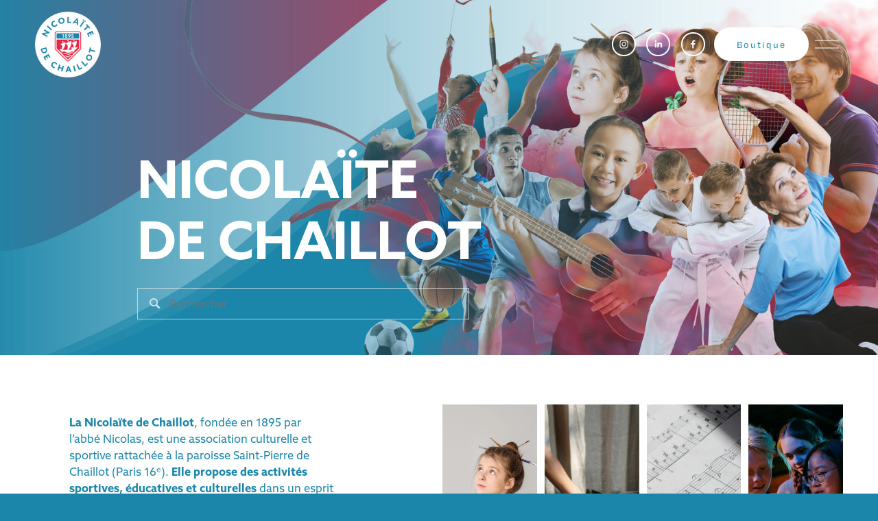

--- FILE ---
content_type: text/html;charset=utf-8
request_url: https://www.nicolaite.com/?post_type=portfolio&p=7403
body_size: 40452
content:
<!doctype html>
<html xmlns:og="http://opengraphprotocol.org/schema/" xmlns:fb="http://www.facebook.com/2008/fbml" lang="fr-FR"  >
  <head>
    <meta http-equiv="X-UA-Compatible" content="IE=edge,chrome=1">
    <meta name="viewport" content="width=device-width, initial-scale=1">
    <!-- This is Squarespace. --><!-- decagon-koi-skzk -->
<base href="">
<meta charset="utf-8" />
<title>Nicolaïte de Chaillot</title>
<meta http-equiv="Accept-CH" content="Sec-CH-UA-Platform-Version, Sec-CH-UA-Model" /><link rel="icon" type="image/x-icon" href="https://images.squarespace-cdn.com/content/v1/67befcd17669a94b0f2e8891/c96e223c-1a34-4803-a34a-329f0408da07/favicon.ico?format=100w"/>
<link rel="canonical" href="https://www.nicolaite.com"/>
<meta property="og:site_name" content="Nicolaïte de Chaillot"/>
<meta property="og:title" content="Nicolaïte de Chaillot"/>
<meta property="og:url" content="https://www.nicolaite.com"/>
<meta property="og:type" content="website"/>
<meta property="og:image" content="http://static1.squarespace.com/static/67befcd17669a94b0f2e8891/t/67befd841dd80f7e92f3ca3a/1758029155013/NC-web-Couleur-fondblanc.png?format=1500w"/>
<meta property="og:image:width" content="536"/>
<meta property="og:image:height" content="536"/>
<meta itemprop="name" content="Nicolaïte de Chaillot"/>
<meta itemprop="url" content="https://www.nicolaite.com"/>
<meta itemprop="thumbnailUrl" content="http://static1.squarespace.com/static/67befcd17669a94b0f2e8891/t/67befd841dd80f7e92f3ca3a/1758029155013/NC-web-Couleur-fondblanc.png?format=1500w"/>
<link rel="image_src" href="http://static1.squarespace.com/static/67befcd17669a94b0f2e8891/t/67befd841dd80f7e92f3ca3a/1758029155013/NC-web-Couleur-fondblanc.png?format=1500w" />
<meta itemprop="image" content="http://static1.squarespace.com/static/67befcd17669a94b0f2e8891/t/67befd841dd80f7e92f3ca3a/1758029155013/NC-web-Couleur-fondblanc.png?format=1500w"/>
<meta name="twitter:title" content="Nicolaïte de Chaillot"/>
<meta name="twitter:image" content="http://static1.squarespace.com/static/67befcd17669a94b0f2e8891/t/67befd841dd80f7e92f3ca3a/1758029155013/NC-web-Couleur-fondblanc.png?format=1500w"/>
<meta name="twitter:url" content="https://www.nicolaite.com"/>
<meta name="twitter:card" content="summary"/>
<meta name="description" content="" />
<link rel="preconnect" href="https://images.squarespace-cdn.com">
<link rel="preconnect" href="https://use.typekit.net" crossorigin>
<link rel="preconnect" href="https://p.typekit.net" crossorigin>
<script type="text/javascript" src="//use.typekit.net/ik/[base64].js" async fetchpriority="high" onload="try{Typekit.load();}catch(e){} document.documentElement.classList.remove('wf-loading');"></script>
<script>document.documentElement.classList.add('wf-loading')</script>
<style>@keyframes fonts-loading { 0%, 99% { color: transparent; } } html.wf-loading * { animation: fonts-loading 3s; }</style>
<script type="text/javascript" crossorigin="anonymous" defer="true" nomodule="nomodule" src="//assets.squarespace.com/@sqs/polyfiller/1.6/legacy.js"></script>
<script type="text/javascript" crossorigin="anonymous" defer="true" src="//assets.squarespace.com/@sqs/polyfiller/1.6/modern.js"></script>
<script type="text/javascript">SQUARESPACE_ROLLUPS = {};</script>
<script>(function(rollups, name) { if (!rollups[name]) { rollups[name] = {}; } rollups[name].js = ["//assets.squarespace.com/universal/scripts-compressed/extract-css-runtime-9c8a25ed0021703a-min.fr-FR.js"]; })(SQUARESPACE_ROLLUPS, 'squarespace-extract_css_runtime');</script>
<script crossorigin="anonymous" src="//assets.squarespace.com/universal/scripts-compressed/extract-css-runtime-9c8a25ed0021703a-min.fr-FR.js" defer ></script><script>(function(rollups, name) { if (!rollups[name]) { rollups[name] = {}; } rollups[name].js = ["//assets.squarespace.com/universal/scripts-compressed/extract-css-moment-js-vendor-e86efab83c4196fe-min.fr-FR.js"]; })(SQUARESPACE_ROLLUPS, 'squarespace-extract_css_moment_js_vendor');</script>
<script crossorigin="anonymous" src="//assets.squarespace.com/universal/scripts-compressed/extract-css-moment-js-vendor-e86efab83c4196fe-min.fr-FR.js" defer ></script><script>(function(rollups, name) { if (!rollups[name]) { rollups[name] = {}; } rollups[name].js = ["//assets.squarespace.com/universal/scripts-compressed/cldr-resource-pack-0d9bc64df9a48ae3-min.fr-FR.js"]; })(SQUARESPACE_ROLLUPS, 'squarespace-cldr_resource_pack');</script>
<script crossorigin="anonymous" src="//assets.squarespace.com/universal/scripts-compressed/cldr-resource-pack-0d9bc64df9a48ae3-min.fr-FR.js" defer ></script><script>(function(rollups, name) { if (!rollups[name]) { rollups[name] = {}; } rollups[name].js = ["//assets.squarespace.com/universal/scripts-compressed/common-vendors-stable-82746be503f27cc5-min.fr-FR.js"]; })(SQUARESPACE_ROLLUPS, 'squarespace-common_vendors_stable');</script>
<script crossorigin="anonymous" src="//assets.squarespace.com/universal/scripts-compressed/common-vendors-stable-82746be503f27cc5-min.fr-FR.js" defer ></script><script>(function(rollups, name) { if (!rollups[name]) { rollups[name] = {}; } rollups[name].js = ["//assets.squarespace.com/universal/scripts-compressed/common-vendors-6f6baca3f0d46104-min.fr-FR.js"]; })(SQUARESPACE_ROLLUPS, 'squarespace-common_vendors');</script>
<script crossorigin="anonymous" src="//assets.squarespace.com/universal/scripts-compressed/common-vendors-6f6baca3f0d46104-min.fr-FR.js" defer ></script><script>(function(rollups, name) { if (!rollups[name]) { rollups[name] = {}; } rollups[name].js = ["//assets.squarespace.com/universal/scripts-compressed/common-3dc9ca2b591a8146-min.fr-FR.js"]; })(SQUARESPACE_ROLLUPS, 'squarespace-common');</script>
<script crossorigin="anonymous" src="//assets.squarespace.com/universal/scripts-compressed/common-3dc9ca2b591a8146-min.fr-FR.js" defer ></script><script>(function(rollups, name) { if (!rollups[name]) { rollups[name] = {}; } rollups[name].js = ["//assets.squarespace.com/universal/scripts-compressed/commerce-6ad1027becb45cc6-min.fr-FR.js"]; })(SQUARESPACE_ROLLUPS, 'squarespace-commerce');</script>
<script crossorigin="anonymous" src="//assets.squarespace.com/universal/scripts-compressed/commerce-6ad1027becb45cc6-min.fr-FR.js" defer ></script><script>(function(rollups, name) { if (!rollups[name]) { rollups[name] = {}; } rollups[name].css = ["//assets.squarespace.com/universal/styles-compressed/commerce-dfe8218b1779d294-min.fr-FR.css"]; })(SQUARESPACE_ROLLUPS, 'squarespace-commerce');</script>
<link rel="stylesheet" type="text/css" href="//assets.squarespace.com/universal/styles-compressed/commerce-dfe8218b1779d294-min.fr-FR.css"><script>(function(rollups, name) { if (!rollups[name]) { rollups[name] = {}; } rollups[name].js = ["//assets.squarespace.com/universal/scripts-compressed/user-account-core-68f539b3a582c69b-min.fr-FR.js"]; })(SQUARESPACE_ROLLUPS, 'squarespace-user_account_core');</script>
<script crossorigin="anonymous" src="//assets.squarespace.com/universal/scripts-compressed/user-account-core-68f539b3a582c69b-min.fr-FR.js" defer ></script><script>(function(rollups, name) { if (!rollups[name]) { rollups[name] = {}; } rollups[name].css = ["//assets.squarespace.com/universal/styles-compressed/user-account-core-70c8115da1e1c15c-min.fr-FR.css"]; })(SQUARESPACE_ROLLUPS, 'squarespace-user_account_core');</script>
<link rel="stylesheet" type="text/css" href="//assets.squarespace.com/universal/styles-compressed/user-account-core-70c8115da1e1c15c-min.fr-FR.css"><script>(function(rollups, name) { if (!rollups[name]) { rollups[name] = {}; } rollups[name].js = ["//assets.squarespace.com/universal/scripts-compressed/performance-00ddf58275388481-min.fr-FR.js"]; })(SQUARESPACE_ROLLUPS, 'squarespace-performance');</script>
<script crossorigin="anonymous" src="//assets.squarespace.com/universal/scripts-compressed/performance-00ddf58275388481-min.fr-FR.js" defer ></script><script data-name="static-context">Static = window.Static || {}; Static.SQUARESPACE_CONTEXT = {"betaFeatureFlags":["nested_categories","member_areas_feature","supports_versioned_template_assets","campaigns_discount_section_in_blasts","marketing_automations","i18n_beta_website_locales","contacts_and_campaigns_redesign","campaigns_import_discounts","form_block_first_last_name_required","campaigns_merch_state","new_stacked_index","section-sdk-plp-list-view-atc-button-enabled","enable_form_submission_trigger","campaigns_discount_section_in_automations","scripts_defer","campaigns_thumbnail_layout","campaigns_new_image_layout_picker","override_block_styles","marketing_landing_page","modernized-pdp-m2-enabled"],"facebookAppId":"314192535267336","facebookApiVersion":"v6.0","rollups":{"squarespace-announcement-bar":{"js":"//assets.squarespace.com/universal/scripts-compressed/announcement-bar-08e8ac91a015ba25-min.fr-FR.js"},"squarespace-audio-player":{"css":"//assets.squarespace.com/universal/styles-compressed/audio-player-b05f5197a871c566-min.fr-FR.css","js":"//assets.squarespace.com/universal/scripts-compressed/audio-player-2e012a3155680937-min.fr-FR.js"},"squarespace-blog-collection-list":{"css":"//assets.squarespace.com/universal/styles-compressed/blog-collection-list-b4046463b72f34e2-min.fr-FR.css","js":"//assets.squarespace.com/universal/scripts-compressed/blog-collection-list-bcd4a24155063b59-min.fr-FR.js"},"squarespace-calendar-block-renderer":{"css":"//assets.squarespace.com/universal/styles-compressed/calendar-block-renderer-b72d08ba4421f5a0-min.fr-FR.css","js":"//assets.squarespace.com/universal/scripts-compressed/calendar-block-renderer-c47d5dabd7d5dcc5-min.fr-FR.js"},"squarespace-chartjs-helpers":{"css":"//assets.squarespace.com/universal/styles-compressed/chartjs-helpers-96b256171ee039c1-min.fr-FR.css","js":"//assets.squarespace.com/universal/scripts-compressed/chartjs-helpers-fd9607c461eba398-min.fr-FR.js"},"squarespace-comments":{"css":"//assets.squarespace.com/universal/styles-compressed/comments-621cedd89299c26d-min.fr-FR.css","js":"//assets.squarespace.com/universal/scripts-compressed/comments-c5a59fe5071ea9de-min.fr-FR.js"},"squarespace-custom-css-popup":{"css":"//assets.squarespace.com/universal/styles-compressed/custom-css-popup-2521e9fac704ef13-min.fr-FR.css","js":"//assets.squarespace.com/universal/scripts-compressed/custom-css-popup-f77be0371d48f0d8-min.fr-FR.js"},"squarespace-dialog":{"css":"//assets.squarespace.com/universal/styles-compressed/dialog-f9093f2d526b94df-min.fr-FR.css","js":"//assets.squarespace.com/universal/scripts-compressed/dialog-93d7cb628901ccf8-min.fr-FR.js"},"squarespace-events-collection":{"css":"//assets.squarespace.com/universal/styles-compressed/events-collection-b72d08ba4421f5a0-min.fr-FR.css","js":"//assets.squarespace.com/universal/scripts-compressed/events-collection-933b310887035e31-min.fr-FR.js"},"squarespace-form-rendering-utils":{"js":"//assets.squarespace.com/universal/scripts-compressed/form-rendering-utils-4f651472244409a4-min.fr-FR.js"},"squarespace-forms":{"css":"//assets.squarespace.com/universal/styles-compressed/forms-0afd3c6ac30bbab1-min.fr-FR.css","js":"//assets.squarespace.com/universal/scripts-compressed/forms-8d64f16e40f0648a-min.fr-FR.js"},"squarespace-gallery-collection-list":{"css":"//assets.squarespace.com/universal/styles-compressed/gallery-collection-list-b4046463b72f34e2-min.fr-FR.css","js":"//assets.squarespace.com/universal/scripts-compressed/gallery-collection-list-60e5fe45fd3ba80a-min.fr-FR.js"},"squarespace-image-zoom":{"css":"//assets.squarespace.com/universal/styles-compressed/image-zoom-b4046463b72f34e2-min.fr-FR.css","js":"//assets.squarespace.com/universal/scripts-compressed/image-zoom-059860933490d017-min.fr-FR.js"},"squarespace-pinterest":{"css":"//assets.squarespace.com/universal/styles-compressed/pinterest-b4046463b72f34e2-min.fr-FR.css","js":"//assets.squarespace.com/universal/scripts-compressed/pinterest-3e8b01f626b8e565-min.fr-FR.js"},"squarespace-popup-overlay":{"css":"//assets.squarespace.com/universal/styles-compressed/popup-overlay-b742b752f5880972-min.fr-FR.css","js":"//assets.squarespace.com/universal/scripts-compressed/popup-overlay-4ad8090350f28421-min.fr-FR.js"},"squarespace-product-quick-view":{"css":"//assets.squarespace.com/universal/styles-compressed/product-quick-view-4d91d33acf56eb41-min.fr-FR.css","js":"//assets.squarespace.com/universal/scripts-compressed/product-quick-view-8c5ada32c73ad64a-min.fr-FR.js"},"squarespace-products-collection-item-v2":{"css":"//assets.squarespace.com/universal/styles-compressed/products-collection-item-v2-b4046463b72f34e2-min.fr-FR.css","js":"//assets.squarespace.com/universal/scripts-compressed/products-collection-item-v2-3f4d1c481a27017a-min.fr-FR.js"},"squarespace-products-collection-list-v2":{"css":"//assets.squarespace.com/universal/styles-compressed/products-collection-list-v2-b4046463b72f34e2-min.fr-FR.css","js":"//assets.squarespace.com/universal/scripts-compressed/products-collection-list-v2-88be29622172315e-min.fr-FR.js"},"squarespace-search-page":{"css":"//assets.squarespace.com/universal/styles-compressed/search-page-90a67fc09b9b32c6-min.fr-FR.css","js":"//assets.squarespace.com/universal/scripts-compressed/search-page-3266a9552a4d167c-min.fr-FR.js"},"squarespace-search-preview":{"js":"//assets.squarespace.com/universal/scripts-compressed/search-preview-cfb2380a39fde48b-min.fr-FR.js"},"squarespace-simple-liking":{"css":"//assets.squarespace.com/universal/styles-compressed/simple-liking-701bf8bbc05ec6aa-min.fr-FR.css","js":"//assets.squarespace.com/universal/scripts-compressed/simple-liking-28e4f3bd41740dc1-min.fr-FR.js"},"squarespace-social-buttons":{"css":"//assets.squarespace.com/universal/styles-compressed/social-buttons-95032e5fa98e47a5-min.fr-FR.css","js":"//assets.squarespace.com/universal/scripts-compressed/social-buttons-5e435b61addd6c44-min.fr-FR.js"},"squarespace-tourdates":{"css":"//assets.squarespace.com/universal/styles-compressed/tourdates-b4046463b72f34e2-min.fr-FR.css","js":"//assets.squarespace.com/universal/scripts-compressed/tourdates-436a6b1873ae144d-min.fr-FR.js"},"squarespace-website-overlays-manager":{"css":"//assets.squarespace.com/universal/styles-compressed/website-overlays-manager-07ea5a4e004e6710-min.fr-FR.css","js":"//assets.squarespace.com/universal/scripts-compressed/website-overlays-manager-befd61ee5615ec07-min.fr-FR.js"}},"pageType":2,"website":{"id":"67befcd17669a94b0f2e8891","identifier":"decagon-koi-skzk","websiteType":1,"contentModifiedOn":1767784760670,"cloneable":false,"hasBeenCloneable":false,"siteStatus":{},"language":"fr-FR","translationLocale":"fr-FR","formattingLocale":"fr-FR","timeZone":"Europe/Paris","machineTimeZoneOffset":3600000,"timeZoneOffset":3600000,"timeZoneAbbr":"CET","siteTitle":"Nicola\u00EFte de Chaillot","fullSiteTitle":"Nicola\u00EFte de Chaillot","location":{},"logoImageId":"67befd841dd80f7e92f3ca3a","shareButtonOptions":{"3":true,"4":true,"7":true,"6":true,"1":true,"8":true,"2":true},"logoImageUrl":"//images.squarespace-cdn.com/content/v1/67befcd17669a94b0f2e8891/145ad9a9-596d-4195-a008-3d0b14f75445/NC-web-Couleur-fondblanc.png","authenticUrl":"https://www.nicolaite.com","internalUrl":"https://decagon-koi-skzk.squarespace.com","baseUrl":"https://www.nicolaite.com","primaryDomain":"www.nicolaite.com","sslSetting":3,"isHstsEnabled":true,"socialAccounts":[{"serviceId":64,"screenname":"Instagram","addedOn":1740569809840,"profileUrl":"https://www.instagram.com/nicolaitedechaillot/?hl=fr","iconEnabled":true,"serviceName":"instagram-unauth"},{"serviceId":65,"screenname":"LinkedIn","addedOn":1746015030230,"profileUrl":"https://www.linkedin.com/company/nicola%C3%AFte-de-chaillot/","iconEnabled":true,"serviceName":"linkedin-unauth"},{"serviceId":60,"screenname":"Facebook","addedOn":1742308803835,"profileUrl":"https://www.facebook.com/AssociationNicolaiteDeChaillot?locale=fr_FR","iconEnabled":true,"serviceName":"facebook-unauth"}],"typekitId":"","statsMigrated":false,"imageMetadataProcessingEnabled":false,"screenshotId":"93f47d94b08b847f8913689a7a05a0abbed6771b9c5ee73505531af811670214","captchaSettings":{"enabledForDonations":false},"showOwnerLogin":false},"websiteSettings":{"id":"67befcd17669a94b0f2e8894","websiteId":"67befcd17669a94b0f2e8891","subjects":[],"country":"FR","simpleLikingEnabled":true,"popupOverlaySettings":{"style":1,"enabledPages":[]},"commentLikesAllowed":true,"commentAnonAllowed":true,"commentThreaded":true,"commentApprovalRequired":false,"commentAvatarsOn":true,"commentSortType":2,"commentFlagThreshold":0,"commentFlagsAllowed":true,"commentEnableByDefault":true,"commentDisableAfterDaysDefault":0,"disqusShortname":"","commentsEnabled":false,"businessHours":{},"storeSettings":{"returnPolicy":null,"termsOfService":null,"privacyPolicy":null,"expressCheckout":false,"continueShoppingLinkUrl":"/","useLightCart":false,"showNoteField":false,"shippingCountryDefaultValue":"US","billToShippingDefaultValue":false,"showShippingPhoneNumber":true,"isShippingPhoneRequired":false,"showBillingPhoneNumber":true,"isBillingPhoneRequired":false,"currenciesSupported":["USD","CAD","GBP","AUD","EUR","CHF","NOK","SEK","DKK","NZD","SGD","MXN","HKD","CZK","ILS","MYR","RUB","PHP","PLN","THB","BRL","ARS","COP","IDR","INR","JPY","ZAR"],"defaultCurrency":"USD","selectedCurrency":"EUR","measurementStandard":1,"showCustomCheckoutForm":false,"checkoutPageMarketingOptInEnabled":true,"enableMailingListOptInByDefault":false,"sameAsRetailLocation":false,"merchandisingSettings":{"scarcityEnabledOnProductItems":false,"scarcityEnabledOnProductBlocks":false,"scarcityMessageType":"DEFAULT_SCARCITY_MESSAGE","scarcityThreshold":10,"multipleQuantityAllowedForServices":true,"restockNotificationsEnabled":false,"restockNotificationsSuccessText":"","restockNotificationsMailingListSignUpEnabled":false,"relatedProductsEnabled":false,"relatedProductsOrdering":"random","soldOutVariantsDropdownDisabled":false,"productComposerOptedIn":false,"productComposerABTestOptedOut":false,"productReviewsEnabled":false},"minimumOrderSubtotalEnabled":false,"minimumOrderSubtotal":{"currency":"EUR","value":"0.00"},"isLive":false,"multipleQuantityAllowedForServices":true},"useEscapeKeyToLogin":false,"ssBadgeType":1,"ssBadgePosition":4,"ssBadgeVisibility":1,"ssBadgeDevices":1,"pinterestOverlayOptions":{"mode":"disabled"},"userAccountsSettings":{"loginAllowed":true,"signupAllowed":true}},"cookieSettings":{"isCookieBannerEnabled":false,"isRestrictiveCookiePolicyEnabled":false,"cookieBannerText":"","cookieBannerTheme":"","cookieBannerVariant":"","cookieBannerPosition":"","cookieBannerCtaVariant":"","cookieBannerCtaText":"","cookieBannerAcceptType":"OPT_IN","cookieBannerOptOutCtaText":"","cookieBannerHasOptOut":false,"cookieBannerHasManageCookies":true,"cookieBannerManageCookiesLabel":"","cookieBannerSavedPreferencesText":"","cookieBannerSavedPreferencesLayout":"PILL"},"websiteCloneable":false,"collection":{"title":"Accueil","id":"67befcd27669a94b0f2e893d","fullUrl":"/","type":10,"permissionType":1},"subscribed":false,"appDomain":"squarespace.com","templateTweakable":true,"tweakJSON":{"form-use-theme-colors":"true","header-logo-height":"96px","header-mobile-logo-max-height":"30px","header-vert-padding":"1.3vw","header-width":"Full","maxPageWidth":"1600px","mobile-header-vert-padding":"6vw","pagePadding":"4vw","tweak-blog-alternating-side-by-side-image-aspect-ratio":"1:1 Square","tweak-blog-alternating-side-by-side-image-spacing":"6%","tweak-blog-alternating-side-by-side-meta-spacing":"20px","tweak-blog-alternating-side-by-side-primary-meta":"Categories","tweak-blog-alternating-side-by-side-read-more-spacing":"20px","tweak-blog-alternating-side-by-side-secondary-meta":"Date","tweak-blog-basic-grid-columns":"2","tweak-blog-basic-grid-image-aspect-ratio":"3:2 Standard","tweak-blog-basic-grid-image-spacing":"50px","tweak-blog-basic-grid-meta-spacing":"37px","tweak-blog-basic-grid-primary-meta":"Categories","tweak-blog-basic-grid-read-more-spacing":"37px","tweak-blog-basic-grid-secondary-meta":"Date","tweak-blog-item-custom-width":"75","tweak-blog-item-show-author-profile":"false","tweak-blog-item-width":"Wide","tweak-blog-masonry-columns":"2","tweak-blog-masonry-horizontal-spacing":"30px","tweak-blog-masonry-image-spacing":"20px","tweak-blog-masonry-meta-spacing":"20px","tweak-blog-masonry-primary-meta":"Categories","tweak-blog-masonry-read-more-spacing":"20px","tweak-blog-masonry-secondary-meta":"Date","tweak-blog-masonry-vertical-spacing":"30px","tweak-blog-side-by-side-image-aspect-ratio":"1:1 Square","tweak-blog-side-by-side-image-spacing":"6%","tweak-blog-side-by-side-meta-spacing":"20px","tweak-blog-side-by-side-primary-meta":"Categories","tweak-blog-side-by-side-read-more-spacing":"20px","tweak-blog-side-by-side-secondary-meta":"Date","tweak-blog-single-column-image-spacing":"50px","tweak-blog-single-column-meta-spacing":"30px","tweak-blog-single-column-primary-meta":"Categories","tweak-blog-single-column-read-more-spacing":"30px","tweak-blog-single-column-secondary-meta":"Date","tweak-events-stacked-show-thumbnails":"true","tweak-events-stacked-thumbnail-size":"3:2 Standard","tweak-fixed-header":"false","tweak-fixed-header-style":"Basic","tweak-global-animations-animation-curve":"ease","tweak-global-animations-animation-delay":"0.6s","tweak-global-animations-animation-duration":"0.90s","tweak-global-animations-animation-style":"fade","tweak-global-animations-animation-type":"fade","tweak-global-animations-complexity-level":"detailed","tweak-global-animations-enabled":"true","tweak-portfolio-grid-basic-custom-height":"50","tweak-portfolio-grid-overlay-custom-height":"50","tweak-portfolio-hover-follow-acceleration":"10%","tweak-portfolio-hover-follow-animation-duration":"Medium","tweak-portfolio-hover-follow-animation-type":"Fade","tweak-portfolio-hover-follow-delimiter":"Forward Slash","tweak-portfolio-hover-follow-front":"false","tweak-portfolio-hover-follow-layout":"Inline","tweak-portfolio-hover-follow-size":"75","tweak-portfolio-hover-follow-text-spacing-x":"1.5","tweak-portfolio-hover-follow-text-spacing-y":"1.5","tweak-portfolio-hover-static-animation-duration":"Medium","tweak-portfolio-hover-static-animation-type":"Scale Up","tweak-portfolio-hover-static-delimiter":"Forward Slash","tweak-portfolio-hover-static-front":"false","tweak-portfolio-hover-static-layout":"Stacked","tweak-portfolio-hover-static-size":"75","tweak-portfolio-hover-static-text-spacing-x":"1.5","tweak-portfolio-hover-static-text-spacing-y":"1.5","tweak-portfolio-index-background-animation-duration":"Medium","tweak-portfolio-index-background-animation-type":"Fade","tweak-portfolio-index-background-custom-height":"50","tweak-portfolio-index-background-delimiter":"None","tweak-portfolio-index-background-height":"Large","tweak-portfolio-index-background-horizontal-alignment":"Center","tweak-portfolio-index-background-link-format":"Stacked","tweak-portfolio-index-background-persist":"false","tweak-portfolio-index-background-vertical-alignment":"Middle","tweak-portfolio-index-background-width":"Full","tweak-product-basic-item-click-action":"None","tweak-product-basic-item-gallery-aspect-ratio":"3:4 Three-Four (Vertical)","tweak-product-basic-item-gallery-design":"Slideshow","tweak-product-basic-item-gallery-width":"46%","tweak-product-basic-item-hover-action":"None","tweak-product-basic-item-image-spacing":"5vw","tweak-product-basic-item-image-zoom-factor":"1.75","tweak-product-basic-item-product-variant-display":"Dropdown","tweak-product-basic-item-thumbnail-placement":"Below","tweak-product-basic-item-variant-picker-layout":"Dropdowns","tweak-products-add-to-cart-button":"false","tweak-products-columns":"3","tweak-products-gutter-column":"6vw","tweak-products-gutter-row":"7vw","tweak-products-header-text-alignment":"Left","tweak-products-image-aspect-ratio":"2:3 Standard (Vertical)","tweak-products-image-text-spacing":"1vw","tweak-products-mobile-columns":"1","tweak-products-text-alignment":"Middle","tweak-products-width":"Inset","tweak-transparent-header":"true"},"templateId":"5c5a519771c10ba3470d8101","templateVersion":"7.1","pageFeatures":[1,2,4],"gmRenderKey":"QUl6YVN5Q0JUUk9xNkx1dkZfSUUxcjQ2LVQ0QWVUU1YtMGQ3bXk4","templateScriptsRootUrl":"https://static1.squarespace.com/static/vta/5c5a519771c10ba3470d8101/scripts/","impersonatedSession":false,"tzData":{"zones":[[60,"EU","CE%sT",null]],"rules":{"EU":[[1981,"max",null,"Mar","lastSun","1:00u","1:00","S"],[1996,"max",null,"Oct","lastSun","1:00u","0",null]]}},"showAnnouncementBar":false,"recaptchaEnterpriseContext":{"recaptchaEnterpriseSiteKey":"6LdDFQwjAAAAAPigEvvPgEVbb7QBm-TkVJdDTlAv"},"i18nContext":{"timeZoneData":{"id":"Europe/Paris","name":"heure d\u2019Europe centrale"}},"env":"PRODUCTION","visitorFormContext":{"formFieldFormats":{"initialPhoneFormat":{"id":0,"type":"PHONE_NUMBER","country":"FR","labelLocale":"fr-FR","fields":[{"type":"FIELD","label":"1","identifier":"1","length":1,"required":false,"metadata":{}},{"type":"SEPARATOR","label":" ","identifier":"Space","length":0,"required":false,"metadata":{}},{"type":"FIELD","label":"2","identifier":"2","length":2,"required":false,"metadata":{}},{"type":"SEPARATOR","label":" ","identifier":"Space","length":0,"required":false,"metadata":{}},{"type":"FIELD","label":"3","identifier":"3","length":2,"required":false,"metadata":{}},{"type":"SEPARATOR","label":" ","identifier":"Space","length":0,"required":false,"metadata":{}},{"type":"FIELD","label":"4","identifier":"4","length":2,"required":false,"metadata":{}},{"type":"SEPARATOR","label":" ","identifier":"Space","length":0,"required":false,"metadata":{}},{"type":"FIELD","label":"5","identifier":"5","length":13,"required":false,"metadata":{}}]},"initialNameOrder":"GIVEN_FIRST","initialAddressFormat":{"id":0,"type":"ADDRESS","country":"FR","labelLocale":"fr","fields":[{"type":"FIELD","label":"Adresse ligne\u00A01","identifier":"Line1","length":0,"required":true,"metadata":{"autocomplete":"address-line1"}},{"type":"SEPARATOR","label":"\n","identifier":"Newline","length":0,"required":false,"metadata":{}},{"type":"FIELD","label":"Adresse ligne\u00A02","identifier":"Line2","length":0,"required":false,"metadata":{"autocomplete":"address-line2"}},{"type":"SEPARATOR","label":"\n","identifier":"Newline","length":0,"required":false,"metadata":{}},{"type":"FIELD","label":"Code postal","identifier":"Zip","length":0,"required":true,"metadata":{"autocomplete":"postal-code"}},{"type":"SEPARATOR","label":" ","identifier":"Space","length":0,"required":false,"metadata":{}},{"type":"FIELD","label":"Ville","identifier":"City","length":0,"required":true,"metadata":{"autocomplete":"address-level1"}}]},"countries":[{"name":"Afghanistan","code":"AF","phoneCode":"+93"},{"name":"Afrique du Sud","code":"ZA","phoneCode":"+27"},{"name":"Albanie","code":"AL","phoneCode":"+355"},{"name":"Alg\u00E9rie","code":"DZ","phoneCode":"+213"},{"name":"Allemagne","code":"DE","phoneCode":"+49"},{"name":"Andorre","code":"AD","phoneCode":"+376"},{"name":"Angola","code":"AO","phoneCode":"+244"},{"name":"Anguilla","code":"AI","phoneCode":"+1"},{"name":"Antigua-et-Barbuda","code":"AG","phoneCode":"+1"},{"name":"Arabie saoudite","code":"SA","phoneCode":"+966"},{"name":"Argentine","code":"AR","phoneCode":"+54"},{"name":"Arm\u00E9nie","code":"AM","phoneCode":"+374"},{"name":"Aruba","code":"AW","phoneCode":"+297"},{"name":"Australie","code":"AU","phoneCode":"+61"},{"name":"Autriche","code":"AT","phoneCode":"+43"},{"name":"Azerba\u00EFdjan","code":"AZ","phoneCode":"+994"},{"name":"Bahamas","code":"BS","phoneCode":"+1"},{"name":"Bahre\u00EFn","code":"BH","phoneCode":"+973"},{"name":"Bangladesh","code":"BD","phoneCode":"+880"},{"name":"Barbade","code":"BB","phoneCode":"+1"},{"name":"Belgique","code":"BE","phoneCode":"+32"},{"name":"Belize","code":"BZ","phoneCode":"+501"},{"name":"B\u00E9nin","code":"BJ","phoneCode":"+229"},{"name":"Bermudes","code":"BM","phoneCode":"+1"},{"name":"Bhoutan","code":"BT","phoneCode":"+975"},{"name":"Bi\u00E9lorussie","code":"BY","phoneCode":"+375"},{"name":"Bolivie","code":"BO","phoneCode":"+591"},{"name":"Bosnie-Herz\u00E9govine","code":"BA","phoneCode":"+387"},{"name":"Botswana","code":"BW","phoneCode":"+267"},{"name":"Br\u00E9sil","code":"BR","phoneCode":"+55"},{"name":"Brunei","code":"BN","phoneCode":"+673"},{"name":"Bulgarie","code":"BG","phoneCode":"+359"},{"name":"Burkina Faso","code":"BF","phoneCode":"+226"},{"name":"Burundi","code":"BI","phoneCode":"+257"},{"name":"Cambodge","code":"KH","phoneCode":"+855"},{"name":"Cameroun","code":"CM","phoneCode":"+237"},{"name":"Canada","code":"CA","phoneCode":"+1"},{"name":"Cap-Vert","code":"CV","phoneCode":"+238"},{"name":"Chili","code":"CL","phoneCode":"+56"},{"name":"Chine","code":"CN","phoneCode":"+86"},{"name":"Chypre","code":"CY","phoneCode":"+357"},{"name":"Colombie","code":"CO","phoneCode":"+57"},{"name":"Comores","code":"KM","phoneCode":"+269"},{"name":"Congo-Brazzaville","code":"CG","phoneCode":"+242"},{"name":"Congo-Kinshasa","code":"CD","phoneCode":"+243"},{"name":"Cor\u00E9e du Nord","code":"KP","phoneCode":"+850"},{"name":"Cor\u00E9e du Sud","code":"KR","phoneCode":"+82"},{"name":"Costa Rica","code":"CR","phoneCode":"+506"},{"name":"C\u00F4te d\u2019Ivoire","code":"CI","phoneCode":"+225"},{"name":"Croatie","code":"HR","phoneCode":"+385"},{"name":"Cuba","code":"CU","phoneCode":"+53"},{"name":"Cura\u00E7ao","code":"CW","phoneCode":"+599"},{"name":"Danemark","code":"DK","phoneCode":"+45"},{"name":"Djibouti","code":"DJ","phoneCode":"+253"},{"name":"Dominique","code":"DM","phoneCode":"+1"},{"name":"\u00C9gypte","code":"EG","phoneCode":"+20"},{"name":"\u00C9mirats arabes unis","code":"AE","phoneCode":"+971"},{"name":"\u00C9quateur","code":"EC","phoneCode":"+593"},{"name":"\u00C9rythr\u00E9e","code":"ER","phoneCode":"+291"},{"name":"Espagne","code":"ES","phoneCode":"+34"},{"name":"Estonie","code":"EE","phoneCode":"+372"},{"name":"Eswatini","code":"SZ","phoneCode":"+268"},{"name":"\u00C9tat de la Cit\u00E9 du Vatican","code":"VA","phoneCode":"+39"},{"name":"\u00C9tats-Unis","code":"US","phoneCode":"+1"},{"name":"\u00C9thiopie","code":"ET","phoneCode":"+251"},{"name":"Fidji","code":"FJ","phoneCode":"+679"},{"name":"Finlande","code":"FI","phoneCode":"+358"},{"name":"France","code":"FR","phoneCode":"+33"},{"name":"Gabon","code":"GA","phoneCode":"+241"},{"name":"Gambie","code":"GM","phoneCode":"+220"},{"name":"G\u00E9orgie","code":"GE","phoneCode":"+995"},{"name":"Ghana","code":"GH","phoneCode":"+233"},{"name":"Gibraltar","code":"GI","phoneCode":"+350"},{"name":"Gr\u00E8ce","code":"GR","phoneCode":"+30"},{"name":"Grenade","code":"GD","phoneCode":"+1"},{"name":"Groenland","code":"GL","phoneCode":"+299"},{"name":"Guadeloupe","code":"GP","phoneCode":"+590"},{"name":"Guam","code":"GU","phoneCode":"+1"},{"name":"Guatemala","code":"GT","phoneCode":"+502"},{"name":"Guernesey","code":"GG","phoneCode":"+44"},{"name":"Guin\u00E9e","code":"GN","phoneCode":"+224"},{"name":"Guin\u00E9e-Bissau","code":"GW","phoneCode":"+245"},{"name":"Guin\u00E9e \u00E9quatoriale","code":"GQ","phoneCode":"+240"},{"name":"Guyana","code":"GY","phoneCode":"+592"},{"name":"Guyane fran\u00E7aise","code":"GF","phoneCode":"+594"},{"name":"Ha\u00EFti","code":"HT","phoneCode":"+509"},{"name":"Honduras","code":"HN","phoneCode":"+504"},{"name":"Hongrie","code":"HU","phoneCode":"+36"},{"name":"\u00CEle Christmas","code":"CX","phoneCode":"+61"},{"name":"\u00CEle de l\u2019Ascension","code":"AC","phoneCode":"+247"},{"name":"\u00CEle de Man","code":"IM","phoneCode":"+44"},{"name":"\u00CEle Norfolk","code":"NF","phoneCode":"+672"},{"name":"\u00CEles \u00C5land","code":"AX","phoneCode":"+358"},{"name":"\u00CEles Ca\u00EFmans","code":"KY","phoneCode":"+1"},{"name":"\u00CEles Cocos","code":"CC","phoneCode":"+61"},{"name":"\u00CEles Cook","code":"CK","phoneCode":"+682"},{"name":"\u00CEles F\u00E9ro\u00E9","code":"FO","phoneCode":"+298"},{"name":"\u00CEles Malouines","code":"FK","phoneCode":"+500"},{"name":"\u00CEles Mariannes du Nord","code":"MP","phoneCode":"+1"},{"name":"\u00CEles Marshall","code":"MH","phoneCode":"+692"},{"name":"\u00CEles Salomon","code":"SB","phoneCode":"+677"},{"name":"\u00CEles Turques-et-Ca\u00EFques","code":"TC","phoneCode":"+1"},{"name":"\u00CEles Vierges britanniques","code":"VG","phoneCode":"+1"},{"name":"\u00CEles Vierges des \u00C9tats-Unis","code":"VI","phoneCode":"+1"},{"name":"Inde","code":"IN","phoneCode":"+91"},{"name":"Indon\u00E9sie","code":"ID","phoneCode":"+62"},{"name":"Irak","code":"IQ","phoneCode":"+964"},{"name":"Iran","code":"IR","phoneCode":"+98"},{"name":"Irlande","code":"IE","phoneCode":"+353"},{"name":"Islande","code":"IS","phoneCode":"+354"},{"name":"Isra\u00EBl","code":"IL","phoneCode":"+972"},{"name":"Italie","code":"IT","phoneCode":"+39"},{"name":"Jama\u00EFque","code":"JM","phoneCode":"+1"},{"name":"Japon","code":"JP","phoneCode":"+81"},{"name":"Jersey","code":"JE","phoneCode":"+44"},{"name":"Jordanie","code":"JO","phoneCode":"+962"},{"name":"Kazakhstan","code":"KZ","phoneCode":"+7"},{"name":"Kenya","code":"KE","phoneCode":"+254"},{"name":"Kirghizstan","code":"KG","phoneCode":"+996"},{"name":"Kiribati","code":"KI","phoneCode":"+686"},{"name":"Kosovo","code":"XK","phoneCode":"+383"},{"name":"Kowe\u00EFt","code":"KW","phoneCode":"+965"},{"name":"Laos","code":"LA","phoneCode":"+856"},{"name":"La R\u00E9union","code":"RE","phoneCode":"+262"},{"name":"Lesotho","code":"LS","phoneCode":"+266"},{"name":"Lettonie","code":"LV","phoneCode":"+371"},{"name":"Liban","code":"LB","phoneCode":"+961"},{"name":"Liberia","code":"LR","phoneCode":"+231"},{"name":"Libye","code":"LY","phoneCode":"+218"},{"name":"Liechtenstein","code":"LI","phoneCode":"+423"},{"name":"Lituanie","code":"LT","phoneCode":"+370"},{"name":"Luxembourg","code":"LU","phoneCode":"+352"},{"name":"Mac\u00E9doine du Nord","code":"MK","phoneCode":"+389"},{"name":"Madagascar","code":"MG","phoneCode":"+261"},{"name":"Malaisie","code":"MY","phoneCode":"+60"},{"name":"Malawi","code":"MW","phoneCode":"+265"},{"name":"Maldives","code":"MV","phoneCode":"+960"},{"name":"Mali","code":"ML","phoneCode":"+223"},{"name":"Malte","code":"MT","phoneCode":"+356"},{"name":"Maroc","code":"MA","phoneCode":"+212"},{"name":"Martinique","code":"MQ","phoneCode":"+596"},{"name":"Maurice","code":"MU","phoneCode":"+230"},{"name":"Mauritanie","code":"MR","phoneCode":"+222"},{"name":"Mayotte","code":"YT","phoneCode":"+262"},{"name":"Mexique","code":"MX","phoneCode":"+52"},{"name":"Micron\u00E9sie","code":"FM","phoneCode":"+691"},{"name":"Moldavie","code":"MD","phoneCode":"+373"},{"name":"Monaco","code":"MC","phoneCode":"+377"},{"name":"Mongolie","code":"MN","phoneCode":"+976"},{"name":"Mont\u00E9n\u00E9gro","code":"ME","phoneCode":"+382"},{"name":"Montserrat","code":"MS","phoneCode":"+1"},{"name":"Mozambique","code":"MZ","phoneCode":"+258"},{"name":"Myanmar (Birmanie)","code":"MM","phoneCode":"+95"},{"name":"Namibie","code":"NA","phoneCode":"+264"},{"name":"Nauru","code":"NR","phoneCode":"+674"},{"name":"N\u00E9pal","code":"NP","phoneCode":"+977"},{"name":"Nicaragua","code":"NI","phoneCode":"+505"},{"name":"Niger","code":"NE","phoneCode":"+227"},{"name":"Nigeria","code":"NG","phoneCode":"+234"},{"name":"Niue","code":"NU","phoneCode":"+683"},{"name":"Norv\u00E8ge","code":"NO","phoneCode":"+47"},{"name":"Nouvelle-Cal\u00E9donie","code":"NC","phoneCode":"+687"},{"name":"Nouvelle-Z\u00E9lande","code":"NZ","phoneCode":"+64"},{"name":"Oman","code":"OM","phoneCode":"+968"},{"name":"Ouganda","code":"UG","phoneCode":"+256"},{"name":"Ouzb\u00E9kistan","code":"UZ","phoneCode":"+998"},{"name":"Pakistan","code":"PK","phoneCode":"+92"},{"name":"Palaos","code":"PW","phoneCode":"+680"},{"name":"Panama","code":"PA","phoneCode":"+507"},{"name":"Papouasie-Nouvelle-Guin\u00E9e","code":"PG","phoneCode":"+675"},{"name":"Paraguay","code":"PY","phoneCode":"+595"},{"name":"Pays-Bas","code":"NL","phoneCode":"+31"},{"name":"Pays-Bas carib\u00E9ens","code":"BQ","phoneCode":"+599"},{"name":"P\u00E9rou","code":"PE","phoneCode":"+51"},{"name":"Philippines","code":"PH","phoneCode":"+63"},{"name":"Pologne","code":"PL","phoneCode":"+48"},{"name":"Polyn\u00E9sie fran\u00E7aise","code":"PF","phoneCode":"+689"},{"name":"Porto Rico","code":"PR","phoneCode":"+1"},{"name":"Portugal","code":"PT","phoneCode":"+351"},{"name":"Qatar","code":"QA","phoneCode":"+974"},{"name":"R.A.S. chinoise de Hong Kong","code":"HK","phoneCode":"+852"},{"name":"R.A.S. chinoise de Macao","code":"MO","phoneCode":"+853"},{"name":"R\u00E9publique centrafricaine","code":"CF","phoneCode":"+236"},{"name":"R\u00E9publique dominicaine","code":"DO","phoneCode":"+1"},{"name":"Roumanie","code":"RO","phoneCode":"+40"},{"name":"Royaume-Uni","code":"GB","phoneCode":"+44"},{"name":"Russie","code":"RU","phoneCode":"+7"},{"name":"Rwanda","code":"RW","phoneCode":"+250"},{"name":"Sahara occidental","code":"EH","phoneCode":"+212"},{"name":"Saint-Barth\u00E9lemy","code":"BL","phoneCode":"+590"},{"name":"Saint-Christophe-et-Ni\u00E9v\u00E8s","code":"KN","phoneCode":"+1"},{"name":"Sainte-H\u00E9l\u00E8ne","code":"SH","phoneCode":"+290"},{"name":"Sainte-Lucie","code":"LC","phoneCode":"+1"},{"name":"Saint-Marin","code":"SM","phoneCode":"+378"},{"name":"Saint-Martin","code":"MF","phoneCode":"+590"},{"name":"Saint-Martin (partie n\u00E9erlandaise)","code":"SX","phoneCode":"+1"},{"name":"Saint-Pierre-et-Miquelon","code":"PM","phoneCode":"+508"},{"name":"Saint-Vincent-et-les Grenadines","code":"VC","phoneCode":"+1"},{"name":"Salvador","code":"SV","phoneCode":"+503"},{"name":"Samoa","code":"WS","phoneCode":"+685"},{"name":"Samoa am\u00E9ricaines","code":"AS","phoneCode":"+1"},{"name":"Sao Tom\u00E9-et-Principe","code":"ST","phoneCode":"+239"},{"name":"S\u00E9n\u00E9gal","code":"SN","phoneCode":"+221"},{"name":"Serbie","code":"RS","phoneCode":"+381"},{"name":"Seychelles","code":"SC","phoneCode":"+248"},{"name":"Sierra Leone","code":"SL","phoneCode":"+232"},{"name":"Singapour","code":"SG","phoneCode":"+65"},{"name":"Slovaquie","code":"SK","phoneCode":"+421"},{"name":"Slov\u00E9nie","code":"SI","phoneCode":"+386"},{"name":"Somalie","code":"SO","phoneCode":"+252"},{"name":"Soudan","code":"SD","phoneCode":"+249"},{"name":"Soudan du Sud","code":"SS","phoneCode":"+211"},{"name":"Sri Lanka","code":"LK","phoneCode":"+94"},{"name":"Su\u00E8de","code":"SE","phoneCode":"+46"},{"name":"Suisse","code":"CH","phoneCode":"+41"},{"name":"Suriname","code":"SR","phoneCode":"+597"},{"name":"Svalbard et Jan Mayen","code":"SJ","phoneCode":"+47"},{"name":"Syrie","code":"SY","phoneCode":"+963"},{"name":"Tadjikistan","code":"TJ","phoneCode":"+992"},{"name":"Ta\u00EFwan","code":"TW","phoneCode":"+886"},{"name":"Tanzanie","code":"TZ","phoneCode":"+255"},{"name":"Tchad","code":"TD","phoneCode":"+235"},{"name":"Tch\u00E9quie","code":"CZ","phoneCode":"+420"},{"name":"Territoire britannique de l\u2019oc\u00E9an Indien","code":"IO","phoneCode":"+246"},{"name":"Territoires palestiniens","code":"PS","phoneCode":"+970"},{"name":"Tha\u00EFlande","code":"TH","phoneCode":"+66"},{"name":"Timor oriental","code":"TL","phoneCode":"+670"},{"name":"Togo","code":"TG","phoneCode":"+228"},{"name":"Tokelau","code":"TK","phoneCode":"+690"},{"name":"Tonga","code":"TO","phoneCode":"+676"},{"name":"Trinit\u00E9-et-Tobago","code":"TT","phoneCode":"+1"},{"name":"Tristan da Cunha","code":"TA","phoneCode":"+290"},{"name":"Tunisie","code":"TN","phoneCode":"+216"},{"name":"Turkm\u00E9nistan","code":"TM","phoneCode":"+993"},{"name":"Turquie","code":"TR","phoneCode":"+90"},{"name":"Tuvalu","code":"TV","phoneCode":"+688"},{"name":"Ukraine","code":"UA","phoneCode":"+380"},{"name":"Uruguay","code":"UY","phoneCode":"+598"},{"name":"Vanuatu","code":"VU","phoneCode":"+678"},{"name":"Venezuela","code":"VE","phoneCode":"+58"},{"name":"Vi\u00EAt Nam","code":"VN","phoneCode":"+84"},{"name":"Wallis-et-Futuna","code":"WF","phoneCode":"+681"},{"name":"Y\u00E9men","code":"YE","phoneCode":"+967"},{"name":"Zambie","code":"ZM","phoneCode":"+260"},{"name":"Zimbabwe","code":"ZW","phoneCode":"+263"}]},"localizedStrings":{"validation":{"noValidSelection":"Une s\u00E9lection valide doit \u00EAtre faite.","invalidUrl":"Doit \u00EAtre une URL valide.","stringTooLong":"Pas plus de {0} caract\u00E8res.","containsInvalidKey":"{0} contient une cl\u00E9 non valide.","invalidTwitterUsername":"Doit \u00EAtre un nom d\u2019utilisateur Twitter existant.","valueOutsideRange":"Valeur de {0} \u00E0 {1} uniquement.","invalidPassword":"Le mot de passe ne peut pas contenir d'espace.","missingRequiredSubfields":"{0}\u00A0: il manque des sous-champs requis\u00A0:\u00A0{1}","invalidCurrency":"Les montants doivent \u00EAtre au format 1234 ou 123.99.","invalidMapSize":"Valeur doit contenir exactement {0} \u00E9l\u00E9ments.","subfieldsRequired":"Tous les champs de {0} sont n\u00E9cessaires.","formSubmissionFailed":"L'envoi du formulaire a \u00E9chou\u00E9. V\u00E9rifiez les informations suivantes\u00A0: {0}.","invalidCountryCode":"Code de pays devrait avoir une option + et jusqu'\u00E0 4 chiffres.","invalidDate":"Date non valide.","required":"{0} est requis(e).","invalidStringLength":"Au moins {0} caract\u00E8res n\u00E9cessaires.","invalidEmail":"Les adresses e-mail doivent respecter le format utilisateur@domaine.com.","invalidListLength":"Cette valeur doit contenir {0} \u00E9l\u00E9ments.","allEmpty":"Merci de remplir au moins un champ.","missingRequiredQuestion":"Une question requise est manquante.","invalidQuestion":"Contient une question non valide.","captchaFailure":"\u00C9chec de validation Captcha. Veuillez r\u00E9essayer.","stringTooShort":"Au moins {0} n\u00E9cessaire.","invalid":"{0} n\u2019est pas valide.","formErrors":"Erreurs de formulaire","containsInvalidValue":"{0} contient une valeur non valide.","invalidUnsignedNumber":"Doit contenir uniquement des chiffres et aucun autre caract\u00E8re.","invalidName":"Les noms valides contiennent uniquement des lettres, des chiffres, des espaces, ainsi que les signes \u00AB\u00A0'\u00A0\u00BB et \u00AB\u00A0-\u00A0\u00BB."},"submit":"Envoyer","status":{"title":"Bloc {@}","learnMore":"En savoir plus"},"name":{"firstName":"Pr\u00E9nom","lastName":"Nom de famille"},"lightbox":{"openForm":"Ouvrir le formulaire"},"likert":{"agree":"D'accord","stronglyDisagree":"Pas du tout d'accord","disagree":"Pas d'accord","stronglyAgree":"Tout \u00E0 fait d'accord","neutral":"Neutre"},"time":{"am":"AM","second":"Seconde","pm":"PM","minute":"Minute","amPm":"AM/PM","hour":"Heure"},"notFound":"Formulaire non trouv\u00E9.","date":{"yyyy":"AAAA","year":"Ann\u00E9e","mm":"MM","day":"de la Terre","month":"Mois","dd":"JJ"},"phone":{"country":"Pays","number":"Num\u00E9ro","prefix":"Pr\u00E9fixe","areaCode":"Indicatif r\u00E9gional","line":"Ligne"},"submitError":"Impossible d'envoyer le formulaire. Veuillez r\u00E9essayer ult\u00E9rieurement.","address":{"stateProvince":"R\u00E9gion/Province","country":"Pays","zipPostalCode":"Code postal","address2":"Adresse 2","address1":"Adresse 1","city":"Ville"},"email":{"signUp":"S\u2019inscrire pour recevoir nos actualit\u00E9s"},"cannotSubmitDemoForm":"Ce formulaire de d\u00E9monstration ne peut pas \u00EAtre soumis.","required":"(obligatoire)","invalidData":"Donn\u00E9es de formulaire non valide."}}};</script><link rel="stylesheet" type="text/css" href="https://definitions.sqspcdn.com/website-component-definition/static-assets/website.components.button/13cee4fd-9254-458a-8171-9de1cf9df804_255/website.components.button.styles.css"/><script defer src="https://definitions.sqspcdn.com/website-component-definition/static-assets/website.components.button/13cee4fd-9254-458a-8171-9de1cf9df804_255/block-animation-preview-manager.js"></script><script defer src="https://definitions.sqspcdn.com/website-component-definition/static-assets/website.components.button/13cee4fd-9254-458a-8171-9de1cf9df804_255/8830.js"></script><script defer src="https://definitions.sqspcdn.com/website-component-definition/static-assets/website.components.button/13cee4fd-9254-458a-8171-9de1cf9df804_255/3196.js"></script><script defer src="https://definitions.sqspcdn.com/website-component-definition/static-assets/website.components.button/13cee4fd-9254-458a-8171-9de1cf9df804_255/trigger-animation-runtime.js"></script><script defer src="https://definitions.sqspcdn.com/website-component-definition/static-assets/website.components.button/13cee4fd-9254-458a-8171-9de1cf9df804_255/website.components.button.visitor.js"></script><script type="application/ld+json">{"url":"https://www.nicolaite.com","name":"Nicola\u00EFte de Chaillot","image":"//images.squarespace-cdn.com/content/v1/67befcd17669a94b0f2e8891/145ad9a9-596d-4195-a008-3d0b14f75445/NC-web-Couleur-fondblanc.png","@context":"http://schema.org","@type":"WebSite"}</script><script type="application/ld+json">{"address":"","image":"https://static1.squarespace.com/static/67befcd17669a94b0f2e8891/t/67befd841dd80f7e92f3ca3a/1767784760670/","openingHours":"","@context":"http://schema.org","@type":"LocalBusiness"}</script><link rel="stylesheet" type="text/css" href="https://static1.squarespace.com/static/versioned-site-css/67befcd17669a94b0f2e8891/63/5c5a519771c10ba3470d8101/67befcd17669a94b0f2e8899/1723/site.css"/><script>Static.COOKIE_BANNER_CAPABLE = true;</script>
<!-- End of Squarespace Headers -->
    <link rel="stylesheet" type="text/css" href="https://static1.squarespace.com/static/vta/5c5a519771c10ba3470d8101/versioned-assets/1768321534779-YT7EOCSTS267V8VK1E62/static.css">
  </head>

  <body
    id="collection-67befcd27669a94b0f2e893d"
    class="
      form-use-theme-colors form-field-style-solid form-field-shape-pill form-field-border-none form-field-checkbox-type-button form-field-checkbox-fill-solid form-field-checkbox-color-inverted form-field-checkbox-shape-pill form-field-checkbox-layout-fit form-field-radio-type-button form-field-radio-fill-solid form-field-radio-color-normal form-field-radio-shape-pill form-field-radio-layout-fit form-field-survey-fill-solid form-field-survey-color-normal form-field-survey-shape-pill form-field-hover-focus-opacity form-submit-button-style-bar tweak-portfolio-grid-overlay-width-full tweak-portfolio-grid-overlay-height-small tweak-portfolio-grid-overlay-image-aspect-ratio-11-square tweak-portfolio-grid-overlay-text-placement-center tweak-portfolio-grid-overlay-show-text-after-hover image-block-poster-text-alignment-left image-block-card-content-position-center image-block-card-text-alignment-left image-block-overlap-content-position-center image-block-overlap-text-alignment-left image-block-collage-content-position-center image-block-collage-text-alignment-left image-block-stack-text-alignment-left tweak-blog-single-column-width-inset tweak-blog-single-column-text-alignment-center tweak-blog-single-column-image-placement-above tweak-blog-single-column-delimiter-bullet tweak-blog-single-column-read-more-style-show tweak-blog-single-column-primary-meta-categories tweak-blog-single-column-secondary-meta-date tweak-blog-single-column-meta-position-top tweak-blog-single-column-content-full-post tweak-blog-item-width-wide tweak-blog-item-text-alignment-center tweak-blog-item-meta-position-above-title tweak-blog-item-show-categories    tweak-blog-item-delimiter-bullet primary-button-style-solid primary-button-shape-pill secondary-button-style-outline secondary-button-shape-pill tertiary-button-style-outline tertiary-button-shape-square tweak-events-stacked-width-full tweak-events-stacked-height-large  tweak-events-stacked-show-thumbnails tweak-events-stacked-thumbnail-size-32-standard tweak-events-stacked-date-style-with-text tweak-events-stacked-show-time tweak-events-stacked-show-location  tweak-events-stacked-show-excerpt  tweak-blog-basic-grid-width-full tweak-blog-basic-grid-image-aspect-ratio-32-standard tweak-blog-basic-grid-text-alignment-left tweak-blog-basic-grid-delimiter-bullet tweak-blog-basic-grid-image-placement-above tweak-blog-basic-grid-read-more-style-show tweak-blog-basic-grid-primary-meta-categories tweak-blog-basic-grid-secondary-meta-date tweak-blog-basic-grid-excerpt-show header-overlay-alignment-center tweak-portfolio-index-background-link-format-stacked tweak-portfolio-index-background-width-full tweak-portfolio-index-background-height-large  tweak-portfolio-index-background-vertical-alignment-middle tweak-portfolio-index-background-horizontal-alignment-center tweak-portfolio-index-background-delimiter-none tweak-portfolio-index-background-animation-type-fade tweak-portfolio-index-background-animation-duration-medium tweak-portfolio-hover-follow-layout-inline  tweak-portfolio-hover-follow-delimiter-forward-slash tweak-portfolio-hover-follow-animation-type-fade tweak-portfolio-hover-follow-animation-duration-medium tweak-portfolio-hover-static-layout-stacked  tweak-portfolio-hover-static-delimiter-forward-slash tweak-portfolio-hover-static-animation-type-scale-up tweak-portfolio-hover-static-animation-duration-medium tweak-blog-alternating-side-by-side-width-full tweak-blog-alternating-side-by-side-image-aspect-ratio-11-square tweak-blog-alternating-side-by-side-text-alignment-left tweak-blog-alternating-side-by-side-read-more-style-show tweak-blog-alternating-side-by-side-image-text-alignment-middle tweak-blog-alternating-side-by-side-delimiter-bullet tweak-blog-alternating-side-by-side-meta-position-top tweak-blog-alternating-side-by-side-primary-meta-categories tweak-blog-alternating-side-by-side-secondary-meta-date tweak-blog-alternating-side-by-side-excerpt-show tweak-global-animations-enabled tweak-global-animations-complexity-level-detailed tweak-global-animations-animation-style-fade tweak-global-animations-animation-type-fade tweak-global-animations-animation-curve-ease tweak-blog-masonry-width-inset tweak-blog-masonry-text-alignment-left tweak-blog-masonry-primary-meta-categories tweak-blog-masonry-secondary-meta-date tweak-blog-masonry-meta-position-top tweak-blog-masonry-read-more-style-show tweak-blog-masonry-delimiter-space tweak-blog-masonry-image-placement-above tweak-blog-masonry-excerpt-show header-width-full tweak-transparent-header  tweak-fixed-header-style-basic tweak-blog-side-by-side-width-inset tweak-blog-side-by-side-image-placement-left tweak-blog-side-by-side-image-aspect-ratio-11-square tweak-blog-side-by-side-primary-meta-categories tweak-blog-side-by-side-secondary-meta-date tweak-blog-side-by-side-meta-position-top tweak-blog-side-by-side-text-alignment-left tweak-blog-side-by-side-image-text-alignment-middle tweak-blog-side-by-side-read-more-style-show tweak-blog-side-by-side-delimiter-bullet tweak-blog-side-by-side-excerpt-show tweak-portfolio-grid-basic-width-inset tweak-portfolio-grid-basic-height-small tweak-portfolio-grid-basic-image-aspect-ratio-11-square tweak-portfolio-grid-basic-text-alignment-left tweak-portfolio-grid-basic-hover-effect-fade hide-opentable-icons opentable-style-dark tweak-product-quick-view-button-style-floating tweak-product-quick-view-button-position-bottom tweak-product-quick-view-lightbox-excerpt-display-truncate tweak-product-quick-view-lightbox-show-arrows tweak-product-quick-view-lightbox-show-close-button tweak-product-quick-view-lightbox-controls-weight-light native-currency-code-eur collection-67befcd27669a94b0f2e893d collection-type-page collection-layout-default homepage mobile-style-available sqs-seven-one
      
        
          
            
              
            
          
        
      
    "
    tabindex="-1"
  >
    <div
      id="siteWrapper"
      class="clearfix site-wrapper"
    >
      
        <div id="floatingCart" class="floating-cart hidden">
          <a href="/cart" class="icon icon--stroke icon--fill icon--cart sqs-custom-cart">
            <span class="Cart-inner">
              



  <svg class="icon icon--cart" width="61" height="49" viewBox="0 0 61 49">
  <path fill-rule="evenodd" clip-rule="evenodd" d="M0.5 2C0.5 1.17157 1.17157 0.5 2 0.5H13.6362C14.3878 0.5 15.0234 1.05632 15.123 1.80135L16.431 11.5916H59C59.5122 11.5916 59.989 11.8529 60.2645 12.2847C60.54 12.7165 60.5762 13.2591 60.3604 13.7236L50.182 35.632C49.9361 36.1614 49.4054 36.5 48.8217 36.5H18.0453C17.2937 36.5 16.6581 35.9437 16.5585 35.1987L12.3233 3.5H2C1.17157 3.5 0.5 2.82843 0.5 2ZM16.8319 14.5916L19.3582 33.5H47.8646L56.6491 14.5916H16.8319Z" />
  <path d="M18.589 35H49.7083L60 13H16L18.589 35Z" />
  <path d="M21 49C23.2091 49 25 47.2091 25 45C25 42.7909 23.2091 41 21 41C18.7909 41 17 42.7909 17 45C17 47.2091 18.7909 49 21 49Z" />
  <path d="M45 49C47.2091 49 49 47.2091 49 45C49 42.7909 47.2091 41 45 41C42.7909 41 41 42.7909 41 45C41 47.2091 42.7909 49 45 49Z" />
</svg>

              <div class="legacy-cart icon-cart-quantity">
                <span class="sqs-cart-quantity">0</span>
              </div>
            </span>
          </a>
        </div>
      

      












  <header
    data-test="header"
    id="header"
    
    class="
      
        
          dark
        
      
      header theme-col--primary
    "
    data-section-theme="dark"
    data-controller="Header"
    data-current-styles="{
&quot;layout&quot;: &quot;navRight&quot;,
&quot;action&quot;: {
&quot;href&quot;: &quot;https://clubshop.macron.com/mantes/nicolaite-de-chaillot/merchandising&quot;,
&quot;buttonText&quot;: &quot;Boutique&quot;,
&quot;newWindow&quot;: true
},
&quot;showSocial&quot;: true,
&quot;socialOptions&quot;: {
&quot;socialBorderShape&quot;: &quot;circle&quot;,
&quot;socialBorderStyle&quot;: &quot;outline&quot;,
&quot;socialBorderThickness&quot;: {
&quot;unit&quot;: &quot;px&quot;,
&quot;value&quot;: 2.0
}
},
&quot;menuOverlayAnimation&quot;: &quot;fade&quot;,
&quot;cartStyle&quot;: &quot;cart&quot;,
&quot;cartText&quot;: &quot;Panier&quot;,
&quot;showEmptyCartState&quot;: true,
&quot;cartOptions&quot;: {
&quot;iconType&quot;: &quot;solid-7&quot;,
&quot;cartBorderShape&quot;: &quot;none&quot;,
&quot;cartBorderStyle&quot;: &quot;outline&quot;,
&quot;cartBorderThickness&quot;: {
&quot;unit&quot;: &quot;px&quot;,
&quot;value&quot;: 1.0
}
},
&quot;showButton&quot;: true,
&quot;showCart&quot;: false,
&quot;showAccountLogin&quot;: false,
&quot;headerStyle&quot;: &quot;dynamic&quot;,
&quot;languagePicker&quot;: {
&quot;enabled&quot;: false,
&quot;iconEnabled&quot;: false,
&quot;iconType&quot;: &quot;globe&quot;,
&quot;flagShape&quot;: &quot;shiny&quot;,
&quot;languageFlags&quot;: [ ]
},
&quot;iconOptions&quot;: {
&quot;desktopDropdownIconOptions&quot;: {
&quot;size&quot;: {
&quot;unit&quot;: &quot;em&quot;,
&quot;value&quot;: 1.0
},
&quot;iconSpacing&quot;: {
&quot;unit&quot;: &quot;em&quot;,
&quot;value&quot;: 0.35
},
&quot;strokeWidth&quot;: {
&quot;unit&quot;: &quot;px&quot;,
&quot;value&quot;: 1.0
},
&quot;endcapType&quot;: &quot;square&quot;,
&quot;folderDropdownIcon&quot;: &quot;none&quot;,
&quot;languagePickerIcon&quot;: &quot;openArrowHead&quot;
},
&quot;mobileDropdownIconOptions&quot;: {
&quot;size&quot;: {
&quot;unit&quot;: &quot;em&quot;,
&quot;value&quot;: 1.0
},
&quot;iconSpacing&quot;: {
&quot;unit&quot;: &quot;em&quot;,
&quot;value&quot;: 0.15
},
&quot;strokeWidth&quot;: {
&quot;unit&quot;: &quot;px&quot;,
&quot;value&quot;: 0.5
},
&quot;endcapType&quot;: &quot;square&quot;,
&quot;folderDropdownIcon&quot;: &quot;openArrowHead&quot;,
&quot;languagePickerIcon&quot;: &quot;openArrowHead&quot;
}
},
&quot;mobileOptions&quot;: {
&quot;layout&quot;: &quot;logoCenterNavLeft&quot;,
&quot;menuIconOptions&quot;: {
&quot;style&quot;: &quot;doubleLineHamburger&quot;,
&quot;thickness&quot;: {
&quot;unit&quot;: &quot;px&quot;,
&quot;value&quot;: 1.0
}
}
},
&quot;solidOptions&quot;: {
&quot;headerOpacity&quot;: {
&quot;unit&quot;: &quot;%&quot;,
&quot;value&quot;: 100.0
},
&quot;blurBackground&quot;: {
&quot;enabled&quot;: false,
&quot;blurRadius&quot;: {
&quot;unit&quot;: &quot;px&quot;,
&quot;value&quot;: 12.0
}
},
&quot;backgroundColor&quot;: {
&quot;type&quot;: &quot;SITE_PALETTE_COLOR&quot;,
&quot;sitePaletteColor&quot;: {
&quot;colorName&quot;: &quot;white&quot;,
&quot;alphaModifier&quot;: 1.0
}
},
&quot;navigationColor&quot;: {
&quot;type&quot;: &quot;SITE_PALETTE_COLOR&quot;,
&quot;sitePaletteColor&quot;: {
&quot;colorName&quot;: &quot;black&quot;,
&quot;alphaModifier&quot;: 1.0
}
}
},
&quot;gradientOptions&quot;: {
&quot;gradientType&quot;: &quot;faded&quot;,
&quot;headerOpacity&quot;: {
&quot;unit&quot;: &quot;%&quot;,
&quot;value&quot;: 90.0
},
&quot;blurBackground&quot;: {
&quot;enabled&quot;: false,
&quot;blurRadius&quot;: {
&quot;unit&quot;: &quot;px&quot;,
&quot;value&quot;: 12.0
}
},
&quot;backgroundColor&quot;: {
&quot;type&quot;: &quot;SITE_PALETTE_COLOR&quot;,
&quot;sitePaletteColor&quot;: {
&quot;colorName&quot;: &quot;white&quot;,
&quot;alphaModifier&quot;: 1.0
}
},
&quot;navigationColor&quot;: {
&quot;type&quot;: &quot;SITE_PALETTE_COLOR&quot;,
&quot;sitePaletteColor&quot;: {
&quot;colorName&quot;: &quot;black&quot;,
&quot;alphaModifier&quot;: 1.0
}
}
},
&quot;dropShadowOptions&quot;: {
&quot;enabled&quot;: false,
&quot;blur&quot;: {
&quot;unit&quot;: &quot;px&quot;,
&quot;value&quot;: 12.0
},
&quot;spread&quot;: {
&quot;unit&quot;: &quot;px&quot;,
&quot;value&quot;: 0.0
},
&quot;distance&quot;: {
&quot;unit&quot;: &quot;px&quot;,
&quot;value&quot;: 12.0
}
},
&quot;borderOptions&quot;: {
&quot;enabled&quot;: false,
&quot;position&quot;: &quot;bottom&quot;,
&quot;thickness&quot;: {
&quot;unit&quot;: &quot;px&quot;,
&quot;value&quot;: 4.0
}
},
&quot;showPromotedElement&quot;: false,
&quot;buttonVariant&quot;: &quot;primary&quot;,
&quot;blurBackground&quot;: {
&quot;enabled&quot;: false,
&quot;blurRadius&quot;: {
&quot;unit&quot;: &quot;px&quot;,
&quot;value&quot;: 12.0
}
},
&quot;headerOpacity&quot;: {
&quot;unit&quot;: &quot;%&quot;,
&quot;value&quot;: 100.0
}
}"
    data-section-id="header"
    data-header-style="dynamic"
    data-language-picker="{
&quot;enabled&quot;: false,
&quot;iconEnabled&quot;: false,
&quot;iconType&quot;: &quot;globe&quot;,
&quot;flagShape&quot;: &quot;shiny&quot;,
&quot;languageFlags&quot;: [ ]
}"
    
    data-first-focusable-element
    tabindex="-1"
    style="
      
      
      
        --solidHeaderBackgroundColor: hsla(var(--white-hsl), 1);
      
      
        --solidHeaderNavigationColor: hsla(var(--black-hsl), 1);
      
      
        --gradientHeaderBackgroundColor: hsla(var(--white-hsl), 1);
      
      
        --gradientHeaderNavigationColor: hsla(var(--black-hsl), 1);
      
    "
  >
    <svg  style="display:none" viewBox="0 0 22 22" xmlns="http://www.w3.org/2000/svg">
  <symbol id="circle" >
    <path d="M11.5 17C14.5376 17 17 14.5376 17 11.5C17 8.46243 14.5376 6 11.5 6C8.46243 6 6 8.46243 6 11.5C6 14.5376 8.46243 17 11.5 17Z" fill="none" />
  </symbol>

  <symbol id="circleFilled" >
    <path d="M11.5 17C14.5376 17 17 14.5376 17 11.5C17 8.46243 14.5376 6 11.5 6C8.46243 6 6 8.46243 6 11.5C6 14.5376 8.46243 17 11.5 17Z" />
  </symbol>

  <symbol id="dash" >
    <path d="M11 11H19H3" />
  </symbol>

  <symbol id="squareFilled" >
    <rect x="6" y="6" width="11" height="11" />
  </symbol>

  <symbol id="square" >
    <rect x="7" y="7" width="9" height="9" fill="none" stroke="inherit" />
  </symbol>
  
  <symbol id="plus" >
    <path d="M11 3V19" />
    <path d="M19 11L3 11"/>
  </symbol>
  
  <symbol id="closedArrow" >
    <path d="M11 11V2M11 18.1797L17 11.1477L5 11.1477L11 18.1797Z" fill="none" />
  </symbol>
  
  <symbol id="closedArrowFilled" >
    <path d="M11 11L11 2" stroke="inherit" fill="none"  />
    <path fill-rule="evenodd" clip-rule="evenodd" d="M2.74695 9.38428L19.038 9.38428L10.8925 19.0846L2.74695 9.38428Z" stroke-width="1" />
  </symbol>
  
  <symbol id="closedArrowHead" viewBox="0 0 22 22"  xmlns="http://www.w3.org/2000/symbol">
    <path d="M18 7L11 15L4 7L18 7Z" fill="none" stroke="inherit" />
  </symbol>
  
  
  <symbol id="closedArrowHeadFilled" viewBox="0 0 22 22"  xmlns="http://www.w3.org/2000/symbol">
    <path d="M18.875 6.5L11 15.5L3.125 6.5L18.875 6.5Z" />
  </symbol>
  
  <symbol id="openArrow" >
    <path d="M11 18.3591L11 3" stroke="inherit" fill="none"  />
    <path d="M18 11.5L11 18.5L4 11.5" stroke="inherit" fill="none"  />
  </symbol>
  
  <symbol id="openArrowHead" >
    <path d="M18 7L11 14L4 7" fill="none" />
  </symbol>

  <symbol id="pinchedArrow" >
    <path d="M11 17.3591L11 2" fill="none" />
    <path d="M2 11C5.85455 12.2308 8.81818 14.9038 11 18C13.1818 14.8269 16.1455 12.1538 20 11" fill="none" />
  </symbol>

  <symbol id="pinchedArrowFilled" >
    <path d="M11.05 10.4894C7.04096 8.73759 1.05005 8 1.05005 8C6.20459 11.3191 9.41368 14.1773 11.05 21C12.6864 14.0851 15.8955 11.227 21.05 8C21.05 8 15.0591 8.73759 11.05 10.4894Z" stroke-width="1"/>
    <path d="M11 11L11 1" fill="none"/>
  </symbol>

  <symbol id="pinchedArrowHead" >
    <path d="M2 7.24091C5.85455 8.40454 8.81818 10.9318 11 13.8591C13.1818 10.8591 16.1455 8.33181 20 7.24091"  fill="none" />
  </symbol>
  
  <symbol id="pinchedArrowHeadFilled" >
    <path d="M11.05 7.1591C7.04096 5.60456 1.05005 4.95001 1.05005 4.95001C6.20459 7.89547 9.41368 10.4318 11.05 16.4864C12.6864 10.35 15.8955 7.81365 21.05 4.95001C21.05 4.95001 15.0591 5.60456 11.05 7.1591Z" />
  </symbol>

</svg>
    
<div class="sqs-announcement-bar-dropzone"></div>

    <div class="header-announcement-bar-wrapper">
      
      <a
        href="#page"
        class="header-skip-link sqs-button-element--primary"
      >
        Passer au contenu
      </a>
      


<style>
    @supports (-webkit-backdrop-filter: none) or (backdrop-filter: none) {
        .header-blur-background {
            
            
        }
    }
</style>
      <div
        class="header-border"
        data-header-style="dynamic"
        data-header-border="false"
        data-test="header-border"
        style="




"
      ></div>
      <div
        class="header-dropshadow"
        data-header-style="dynamic"
        data-header-dropshadow="false"
        data-test="header-dropshadow"
        style=""
      ></div>
      
      

      <div class='header-inner container--fluid
        
        
        
        
        
        
        
         header-mobile-layout-logo-center-nav-left
        
        
         header-layout-nav-right
        
        
        
        
        
        
        
        
        '
        data-test="header-inner"
        >
        <!-- Background -->
        <div class="header-background theme-bg--primary"></div>

        <div class="header-display-desktop" data-content-field="site-title">
          

          

          

          

          

          
          
            
            <!-- Social -->
            
              
            
          
            
            <!-- Title and nav wrapper -->
            <div class="header-title-nav-wrapper">
              

              

              
                
                <!-- Title -->
                
                  <div
                    class="
                      header-title
                      
                    "
                    data-animation-role="header-element"
                  >
                    
                      <div class="header-title-logo">
                        <a href="/" data-animation-role="header-element">
                        
<img elementtiming="nbf-header-logo-desktop" src="//images.squarespace-cdn.com/content/v1/67befcd17669a94b0f2e8891/145ad9a9-596d-4195-a008-3d0b14f75445/NC-web-Couleur-fondblanc.png?format=1500w" alt="Nicolaïte de Chaillot" style="display:block" fetchpriority="high" loading="eager" decoding="async" data-loader="raw">

                        </a>
                      </div>

                    
                    
                  </div>
                
              
                
                <!-- Nav -->
                <div class="header-nav">
                  <div class="header-nav-wrapper">
                    <nav class="header-nav-list">
                      


  
    <div class="header-nav-item header-nav-item--collection header-nav-item--active header-nav-item--homepage">
      <a
        href="/"
        data-animation-role="header-element"
        
          aria-current="page"
        
      >
        Accueil
      </a>
    </div>
  
  
  


  
    <div class="header-nav-item header-nav-item--collection">
      <a
        href="/lassociation"
        data-animation-role="header-element"
        
      >
        L'association
      </a>
    </div>
  
  
  


  
    <div class="header-nav-item header-nav-item--folder">
      <button
        class="header-nav-folder-title"
        data-href="/nos-activits"
        data-animation-role="header-element"
        aria-expanded="false"
        aria-controls="nos-activits"
        
      >
      <span class="header-nav-folder-title-text">
        Nos activités
      </span>
      </button>
      <div class="header-nav-folder-content" id="nos-activits">
        
          
            <div class="header-nav-folder-item">
              <a
                href="/activites-artistiques"
                
              >
                <span class="header-nav-folder-item-content">
                  Activités artistiques
                </span>
              </a>
            </div>
          
          
        
          
            <div class="header-nav-folder-item">
              <a
                href="/activites-sportives"
                
              >
                <span class="header-nav-folder-item-content">
                  Activités sportives
                </span>
              </a>
            </div>
          
          
        
          
            <div class="header-nav-folder-item">
              <a
                href="/activites-musicales"
                
              >
                <span class="header-nav-folder-item-content">
                  Activités musicales
                </span>
              </a>
            </div>
          
          
        
          
            <div class="header-nav-folder-item">
              <a
                href="/patronage"
                
              >
                <span class="header-nav-folder-item-content">
                  Patronage
                </span>
              </a>
            </div>
          
          
        
      </div>
    </div>
  
  


  
    <div class="header-nav-item header-nav-item--collection">
      <a
        href="/actualits"
        data-animation-role="header-element"
        
      >
        Actualités
      </a>
    </div>
  
  
  


  
    <div class="header-nav-item header-nav-item--collection">
      <a
        href="/contact"
        data-animation-role="header-element"
        
      >
        Contact
      </a>
    </div>
  
  
  



                    </nav>
                  </div>
                </div>
              
              
            </div>
          
            
            <!-- Actions -->
            <div class="header-actions header-actions--right">
              
                
              
              
                
                  <div class="header-actions-action header-actions-action--social">
                    
                      
                        <a class="icon icon--fill  header-icon header-icon-border-shape-circle header-icon-border-style-outline"  style="box-shadow: 0px 0px 0px 2px inset" href="https://www.instagram.com/nicolaitedechaillot/?hl=fr" target="_blank" aria-label="Instagram">
                          <svg viewBox="23 23 64 64">
                            <use xlink:href="#instagram-unauth-icon" width="110" height="110"></use>
                          </svg>
                        </a>
                      
                        <a class="icon icon--fill  header-icon header-icon-border-shape-circle header-icon-border-style-outline"  style="box-shadow: 0px 0px 0px 2px inset" href="https://www.linkedin.com/company/nicola%C3%AFte-de-chaillot/" target="_blank" aria-label="LinkedIn">
                          <svg viewBox="23 23 64 64">
                            <use xlink:href="#linkedin-unauth-icon" width="110" height="110"></use>
                          </svg>
                        </a>
                      
                        <a class="icon icon--fill  header-icon header-icon-border-shape-circle header-icon-border-style-outline"  style="box-shadow: 0px 0px 0px 2px inset" href="https://www.facebook.com/AssociationNicolaiteDeChaillot?locale=fr_FR" target="_blank" aria-label="Facebook">
                          <svg viewBox="23 23 64 64">
                            <use xlink:href="#facebook-unauth-icon" width="110" height="110"></use>
                          </svg>
                        </a>
                      
                    
                  </div>
                
              

              

            
            

              
              <div class="showOnMobile">
                
              </div>

              
              <div class="showOnDesktop">
                
              </div>

              
                <div class="header-actions-action header-actions-action--cta" data-animation-role="header-element">
                  <a
                    class="btn btn--border theme-btn--primary-inverse sqs-button-element--primary"
                    href="https://clubshop.macron.com/mantes/nicolaite-de-chaillot/merchandising"
                    target="_blank"
                  >
                    Boutique
                  </a>
                </div>
              
            </div>
          
            


<style>
  .top-bun, 
  .patty, 
  .bottom-bun {
    height: 1px;
  }
</style>

<!-- Burger -->
<div class="header-burger

  menu-overlay-has-visible-non-navigation-items

" data-animation-role="header-element">
  <button class="header-burger-btn burger" data-test="header-burger">
    <span hidden class="js-header-burger-open-title visually-hidden">Ouvrir le menu</span>
    <span hidden class="js-header-burger-close-title visually-hidden">Fermer le menu</span>
    <div class="burger-box">
      <div class="burger-inner header-menu-icon-doubleLineHamburger">
        <div class="top-bun"></div>
        <div class="patty"></div>
        <div class="bottom-bun"></div>
      </div>
    </div>
  </button>
</div>

          
          
          
          
          

        </div>
        <div class="header-display-mobile" data-content-field="site-title">
          
          
          
          
            
            <!-- Social -->
            
              
            
          
            


<style>
  .top-bun, 
  .patty, 
  .bottom-bun {
    height: 1px;
  }
</style>

<!-- Burger -->
<div class="header-burger

  menu-overlay-has-visible-non-navigation-items

" data-animation-role="header-element">
  <button class="header-burger-btn burger" data-test="header-burger">
    <span hidden class="js-header-burger-open-title visually-hidden">Ouvrir le menu</span>
    <span hidden class="js-header-burger-close-title visually-hidden">Fermer le menu</span>
    <div class="burger-box">
      <div class="burger-inner header-menu-icon-doubleLineHamburger">
        <div class="top-bun"></div>
        <div class="patty"></div>
        <div class="bottom-bun"></div>
      </div>
    </div>
  </button>
</div>

            
            <!-- Title and nav wrapper -->
            <div class="header-title-nav-wrapper">
              

              

              
                
                <!-- Title -->
                
                  <div
                    class="
                      header-title
                      
                    "
                    data-animation-role="header-element"
                  >
                    
                      <div class="header-title-logo">
                        <a href="/" data-animation-role="header-element">
                        
<img elementtiming="nbf-header-logo-desktop" src="//images.squarespace-cdn.com/content/v1/67befcd17669a94b0f2e8891/145ad9a9-596d-4195-a008-3d0b14f75445/NC-web-Couleur-fondblanc.png?format=1500w" alt="Nicolaïte de Chaillot" style="display:block" fetchpriority="high" loading="eager" decoding="async" data-loader="raw">

                        </a>
                      </div>

                    
                    
                  </div>
                
              
                
                <!-- Nav -->
                <div class="header-nav">
                  <div class="header-nav-wrapper">
                    <nav class="header-nav-list">
                      


  
    <div class="header-nav-item header-nav-item--collection header-nav-item--active header-nav-item--homepage">
      <a
        href="/"
        data-animation-role="header-element"
        
          aria-current="page"
        
      >
        Accueil
      </a>
    </div>
  
  
  


  
    <div class="header-nav-item header-nav-item--collection">
      <a
        href="/lassociation"
        data-animation-role="header-element"
        
      >
        L'association
      </a>
    </div>
  
  
  


  
    <div class="header-nav-item header-nav-item--folder">
      <button
        class="header-nav-folder-title"
        data-href="/nos-activits"
        data-animation-role="header-element"
        aria-expanded="false"
        aria-controls="nos-activits"
        
      >
      <span class="header-nav-folder-title-text">
        Nos activités
      </span>
      </button>
      <div class="header-nav-folder-content" id="nos-activits">
        
          
            <div class="header-nav-folder-item">
              <a
                href="/activites-artistiques"
                
              >
                <span class="header-nav-folder-item-content">
                  Activités artistiques
                </span>
              </a>
            </div>
          
          
        
          
            <div class="header-nav-folder-item">
              <a
                href="/activites-sportives"
                
              >
                <span class="header-nav-folder-item-content">
                  Activités sportives
                </span>
              </a>
            </div>
          
          
        
          
            <div class="header-nav-folder-item">
              <a
                href="/activites-musicales"
                
              >
                <span class="header-nav-folder-item-content">
                  Activités musicales
                </span>
              </a>
            </div>
          
          
        
          
            <div class="header-nav-folder-item">
              <a
                href="/patronage"
                
              >
                <span class="header-nav-folder-item-content">
                  Patronage
                </span>
              </a>
            </div>
          
          
        
      </div>
    </div>
  
  


  
    <div class="header-nav-item header-nav-item--collection">
      <a
        href="/actualits"
        data-animation-role="header-element"
        
      >
        Actualités
      </a>
    </div>
  
  
  


  
    <div class="header-nav-item header-nav-item--collection">
      <a
        href="/contact"
        data-animation-role="header-element"
        
      >
        Contact
      </a>
    </div>
  
  
  



                    </nav>
                  </div>
                </div>
              
              
            </div>
          
            
            <!-- Actions -->
            <div class="header-actions header-actions--right">
              
                
              
              
                
                  <div class="header-actions-action header-actions-action--social">
                    
                      
                        <a class="icon icon--fill  header-icon header-icon-border-shape-circle header-icon-border-style-outline"  style="box-shadow: 0px 0px 0px 2px inset" href="https://www.instagram.com/nicolaitedechaillot/?hl=fr" target="_blank" aria-label="Instagram">
                          <svg viewBox="23 23 64 64">
                            <use xlink:href="#instagram-unauth-icon" width="110" height="110"></use>
                          </svg>
                        </a>
                      
                        <a class="icon icon--fill  header-icon header-icon-border-shape-circle header-icon-border-style-outline"  style="box-shadow: 0px 0px 0px 2px inset" href="https://www.linkedin.com/company/nicola%C3%AFte-de-chaillot/" target="_blank" aria-label="LinkedIn">
                          <svg viewBox="23 23 64 64">
                            <use xlink:href="#linkedin-unauth-icon" width="110" height="110"></use>
                          </svg>
                        </a>
                      
                        <a class="icon icon--fill  header-icon header-icon-border-shape-circle header-icon-border-style-outline"  style="box-shadow: 0px 0px 0px 2px inset" href="https://www.facebook.com/AssociationNicolaiteDeChaillot?locale=fr_FR" target="_blank" aria-label="Facebook">
                          <svg viewBox="23 23 64 64">
                            <use xlink:href="#facebook-unauth-icon" width="110" height="110"></use>
                          </svg>
                        </a>
                      
                    
                  </div>
                
              

              

            
            

              
              <div class="showOnMobile">
                
              </div>

              
              <div class="showOnDesktop">
                
              </div>

              
                <div class="header-actions-action header-actions-action--cta" data-animation-role="header-element">
                  <a
                    class="btn btn--border theme-btn--primary-inverse sqs-button-element--primary"
                    href="https://clubshop.macron.com/mantes/nicolaite-de-chaillot/merchandising"
                    target="_blank"
                  >
                    Boutique
                  </a>
                </div>
              
            </div>
          
          
          
        </div>
      </div>
    </div>
    <!-- (Mobile) Menu Navigation -->
    <div class="header-menu header-menu--folder-list
      
      
      
      
      
      "
      data-section-theme=""
      data-current-styles="{
&quot;layout&quot;: &quot;navRight&quot;,
&quot;action&quot;: {
&quot;href&quot;: &quot;https://clubshop.macron.com/mantes/nicolaite-de-chaillot/merchandising&quot;,
&quot;buttonText&quot;: &quot;Boutique&quot;,
&quot;newWindow&quot;: true
},
&quot;showSocial&quot;: true,
&quot;socialOptions&quot;: {
&quot;socialBorderShape&quot;: &quot;circle&quot;,
&quot;socialBorderStyle&quot;: &quot;outline&quot;,
&quot;socialBorderThickness&quot;: {
&quot;unit&quot;: &quot;px&quot;,
&quot;value&quot;: 2.0
}
},
&quot;menuOverlayAnimation&quot;: &quot;fade&quot;,
&quot;cartStyle&quot;: &quot;cart&quot;,
&quot;cartText&quot;: &quot;Panier&quot;,
&quot;showEmptyCartState&quot;: true,
&quot;cartOptions&quot;: {
&quot;iconType&quot;: &quot;solid-7&quot;,
&quot;cartBorderShape&quot;: &quot;none&quot;,
&quot;cartBorderStyle&quot;: &quot;outline&quot;,
&quot;cartBorderThickness&quot;: {
&quot;unit&quot;: &quot;px&quot;,
&quot;value&quot;: 1.0
}
},
&quot;showButton&quot;: true,
&quot;showCart&quot;: false,
&quot;showAccountLogin&quot;: false,
&quot;headerStyle&quot;: &quot;dynamic&quot;,
&quot;languagePicker&quot;: {
&quot;enabled&quot;: false,
&quot;iconEnabled&quot;: false,
&quot;iconType&quot;: &quot;globe&quot;,
&quot;flagShape&quot;: &quot;shiny&quot;,
&quot;languageFlags&quot;: [ ]
},
&quot;iconOptions&quot;: {
&quot;desktopDropdownIconOptions&quot;: {
&quot;size&quot;: {
&quot;unit&quot;: &quot;em&quot;,
&quot;value&quot;: 1.0
},
&quot;iconSpacing&quot;: {
&quot;unit&quot;: &quot;em&quot;,
&quot;value&quot;: 0.35
},
&quot;strokeWidth&quot;: {
&quot;unit&quot;: &quot;px&quot;,
&quot;value&quot;: 1.0
},
&quot;endcapType&quot;: &quot;square&quot;,
&quot;folderDropdownIcon&quot;: &quot;none&quot;,
&quot;languagePickerIcon&quot;: &quot;openArrowHead&quot;
},
&quot;mobileDropdownIconOptions&quot;: {
&quot;size&quot;: {
&quot;unit&quot;: &quot;em&quot;,
&quot;value&quot;: 1.0
},
&quot;iconSpacing&quot;: {
&quot;unit&quot;: &quot;em&quot;,
&quot;value&quot;: 0.15
},
&quot;strokeWidth&quot;: {
&quot;unit&quot;: &quot;px&quot;,
&quot;value&quot;: 0.5
},
&quot;endcapType&quot;: &quot;square&quot;,
&quot;folderDropdownIcon&quot;: &quot;openArrowHead&quot;,
&quot;languagePickerIcon&quot;: &quot;openArrowHead&quot;
}
},
&quot;mobileOptions&quot;: {
&quot;layout&quot;: &quot;logoCenterNavLeft&quot;,
&quot;menuIconOptions&quot;: {
&quot;style&quot;: &quot;doubleLineHamburger&quot;,
&quot;thickness&quot;: {
&quot;unit&quot;: &quot;px&quot;,
&quot;value&quot;: 1.0
}
}
},
&quot;solidOptions&quot;: {
&quot;headerOpacity&quot;: {
&quot;unit&quot;: &quot;%&quot;,
&quot;value&quot;: 100.0
},
&quot;blurBackground&quot;: {
&quot;enabled&quot;: false,
&quot;blurRadius&quot;: {
&quot;unit&quot;: &quot;px&quot;,
&quot;value&quot;: 12.0
}
},
&quot;backgroundColor&quot;: {
&quot;type&quot;: &quot;SITE_PALETTE_COLOR&quot;,
&quot;sitePaletteColor&quot;: {
&quot;colorName&quot;: &quot;white&quot;,
&quot;alphaModifier&quot;: 1.0
}
},
&quot;navigationColor&quot;: {
&quot;type&quot;: &quot;SITE_PALETTE_COLOR&quot;,
&quot;sitePaletteColor&quot;: {
&quot;colorName&quot;: &quot;black&quot;,
&quot;alphaModifier&quot;: 1.0
}
}
},
&quot;gradientOptions&quot;: {
&quot;gradientType&quot;: &quot;faded&quot;,
&quot;headerOpacity&quot;: {
&quot;unit&quot;: &quot;%&quot;,
&quot;value&quot;: 90.0
},
&quot;blurBackground&quot;: {
&quot;enabled&quot;: false,
&quot;blurRadius&quot;: {
&quot;unit&quot;: &quot;px&quot;,
&quot;value&quot;: 12.0
}
},
&quot;backgroundColor&quot;: {
&quot;type&quot;: &quot;SITE_PALETTE_COLOR&quot;,
&quot;sitePaletteColor&quot;: {
&quot;colorName&quot;: &quot;white&quot;,
&quot;alphaModifier&quot;: 1.0
}
},
&quot;navigationColor&quot;: {
&quot;type&quot;: &quot;SITE_PALETTE_COLOR&quot;,
&quot;sitePaletteColor&quot;: {
&quot;colorName&quot;: &quot;black&quot;,
&quot;alphaModifier&quot;: 1.0
}
}
},
&quot;dropShadowOptions&quot;: {
&quot;enabled&quot;: false,
&quot;blur&quot;: {
&quot;unit&quot;: &quot;px&quot;,
&quot;value&quot;: 12.0
},
&quot;spread&quot;: {
&quot;unit&quot;: &quot;px&quot;,
&quot;value&quot;: 0.0
},
&quot;distance&quot;: {
&quot;unit&quot;: &quot;px&quot;,
&quot;value&quot;: 12.0
}
},
&quot;borderOptions&quot;: {
&quot;enabled&quot;: false,
&quot;position&quot;: &quot;bottom&quot;,
&quot;thickness&quot;: {
&quot;unit&quot;: &quot;px&quot;,
&quot;value&quot;: 4.0
}
},
&quot;showPromotedElement&quot;: false,
&quot;buttonVariant&quot;: &quot;primary&quot;,
&quot;blurBackground&quot;: {
&quot;enabled&quot;: false,
&quot;blurRadius&quot;: {
&quot;unit&quot;: &quot;px&quot;,
&quot;value&quot;: 12.0
}
},
&quot;headerOpacity&quot;: {
&quot;unit&quot;: &quot;%&quot;,
&quot;value&quot;: 100.0
}
}"
      data-section-id="overlay-nav"
      data-show-account-login="false"
      data-test="header-menu">
      <div class="header-menu-bg theme-bg--primary"></div>
      <div class="header-menu-nav">
        <nav class="header-menu-nav-list">
          <div data-folder="root" class="header-menu-nav-folder">
            <div class="header-menu-nav-folder-content">
              <!-- Menu Navigation -->
<div class="header-menu-nav-wrapper">
  
    
      
        
          
            <div class="container header-menu-nav-item header-menu-nav-item--collection header-menu-nav-item--active header-menu-nav-item--homepage">
              <a
                href="/"
                
                  aria-current="page"
                
              >
                <div class="header-menu-nav-item-content">
                  Accueil
                </div>
              </a>
            </div>
          
        
      
    
      
        
          
            <div class="container header-menu-nav-item header-menu-nav-item--collection">
              <a
                href="/lassociation"
                
              >
                <div class="header-menu-nav-item-content">
                  L'association
                </div>
              </a>
            </div>
          
        
      
    
      
        
          <div class="container header-menu-nav-item">
            <a
              data-folder-id="/nos-activits"
              href="/nos-activits"
              
            >
              <div class="header-menu-nav-item-content header-menu-nav-item-content-folder">
                <span class="visually-hidden">Dossier :</span>
                <span class="header-nav-folder-title-text">Nos activités</span>
              </div>
            </a>
          </div>
          <div data-folder="/nos-activits" class="header-menu-nav-folder">
            <div class="header-menu-nav-folder-content">
              <div class="header-menu-controls container header-menu-nav-item">
                <a class="header-menu-controls-control header-menu-controls-control--active" data-action="back" href="/">
                  <span>Retour</span>
                </a>
              </div>
              
                
                  <div class="container header-menu-nav-item">
                    <a
                      href="/activites-artistiques"
                      
                    >
                      <div class="header-menu-nav-item-content">
                        Activités artistiques
                      </div>
                    </a>
                  </div>
                
                
              
                
                  <div class="container header-menu-nav-item">
                    <a
                      href="/activites-sportives"
                      
                    >
                      <div class="header-menu-nav-item-content">
                        Activités sportives
                      </div>
                    </a>
                  </div>
                
                
              
                
                  <div class="container header-menu-nav-item">
                    <a
                      href="/activites-musicales"
                      
                    >
                      <div class="header-menu-nav-item-content">
                        Activités musicales
                      </div>
                    </a>
                  </div>
                
                
              
                
                  <div class="container header-menu-nav-item">
                    <a
                      href="/patronage"
                      
                    >
                      <div class="header-menu-nav-item-content">
                        Patronage
                      </div>
                    </a>
                  </div>
                
                
              
            </div>
          </div>
        
      
    
      
        
          
            <div class="container header-menu-nav-item header-menu-nav-item--collection">
              <a
                href="/actualits"
                
              >
                <div class="header-menu-nav-item-content">
                  Actualités
                </div>
              </a>
            </div>
          
        
      
    
      
        
          
            <div class="container header-menu-nav-item header-menu-nav-item--collection">
              <a
                href="/contact"
                
              >
                <div class="header-menu-nav-item-content">
                  Contact
                </div>
              </a>
            </div>
          
        
      
    
  
</div>

              
                
              
            </div>
            
              <div class="header-menu-actions social-accounts">
                
                  
                    <div class="header-menu-actions-action header-menu-actions-action--social mobile">
                      <a class="icon icon--lg icon--fill  header-icon header-icon-border-shape-circle header-icon-border-style-outline"  style="box-shadow: 0px 0px 0px 2px inset" href="https://www.instagram.com/nicolaitedechaillot/?hl=fr" target="_blank" aria-label="Instagram">
                        <svg viewBox="23 23 64 64">
                          <use xlink:href="#instagram-unauth-icon" width="110" height="110"></use>
                        </svg>
                      </a>
                    </div>
                  
                    <div class="header-menu-actions-action header-menu-actions-action--social mobile">
                      <a class="icon icon--lg icon--fill  header-icon header-icon-border-shape-circle header-icon-border-style-outline"  style="box-shadow: 0px 0px 0px 2px inset" href="https://www.linkedin.com/company/nicola%C3%AFte-de-chaillot/" target="_blank" aria-label="LinkedIn">
                        <svg viewBox="23 23 64 64">
                          <use xlink:href="#linkedin-unauth-icon" width="110" height="110"></use>
                        </svg>
                      </a>
                    </div>
                  
                    <div class="header-menu-actions-action header-menu-actions-action--social mobile">
                      <a class="icon icon--lg icon--fill  header-icon header-icon-border-shape-circle header-icon-border-style-outline"  style="box-shadow: 0px 0px 0px 2px inset" href="https://www.facebook.com/AssociationNicolaiteDeChaillot?locale=fr_FR" target="_blank" aria-label="Facebook">
                        <svg viewBox="23 23 64 64">
                          <use xlink:href="#facebook-unauth-icon" width="110" height="110"></use>
                        </svg>
                      </a>
                    </div>
                  
                
              </div>
            
            
            
            <div class="header-menu-cta">
              <a
                class="theme-btn--primary btn sqs-button-element--primary"
                href="https://clubshop.macron.com/mantes/nicolaite-de-chaillot/merchandising"
                target="_blank"
              >
                Boutique
              </a>
            </div>
            
          </div>
        </nav>
      </div>
    </div>
  </header>




      <main id="page" class="container" role="main">
        
          
            
<article class="sections" id="sections" data-page-sections="67befcd27669a94b0f2e893c">
  
  
    
    


  
  





<section
  data-test="page-section"
  
  data-section-theme="dark"
  class='page-section 
    
      full-bleed-section
      layout-engine-section
    
    background-width--full-bleed
    
      
        section-height--custom
      
    
    
      content-width--wide
    
    horizontal-alignment--center
    vertical-alignment--middle
    
       has-background
    
    
    dark'
  
  data-section-id="67befcd27669a94b0f2e8940"
  
  data-controller="SectionWrapperController"
  data-current-styles="{
&quot;backgroundImage&quot;: {
&quot;id&quot;: &quot;67d19eb0f6cd1079a438559d&quot;,
&quot;recordType&quot;: 2,
&quot;addedOn&quot;: 1741790896636,
&quot;updatedOn&quot;: 1758029155013,
&quot;workflowState&quot;: 1,
&quot;publishOn&quot;: 1741790896636,
&quot;authorId&quot;: &quot;68c96562b0e682125c34acc7&quot;,
&quot;systemDataId&quot;: &quot;37df040e-4c8c-468c-917d-0ae16bea5002&quot;,
&quot;systemDataVariants&quot;: &quot;8000x3294,100w,300w,500w,750w,1000w,1500w,2500w&quot;,
&quot;systemDataSourceType&quot;: &quot;PNG&quot;,
&quot;filename&quot;: &quot;bannière accueil bis_Plan de travail 1.png&quot;,
&quot;mediaFocalPoint&quot;: {
&quot;x&quot;: 0.5,
&quot;y&quot;: 0.5,
&quot;source&quot;: 3
},
&quot;colorData&quot;: {
&quot;topLeftAverage&quot;: &quot;327b9d&quot;,
&quot;topRightAverage&quot;: &quot;d5afa6&quot;,
&quot;bottomLeftAverage&quot;: &quot;3393b2&quot;,
&quot;bottomRightAverage&quot;: &quot;4a4d5d&quot;,
&quot;centerAverage&quot;: &quot;4f6879&quot;,
&quot;suggestedBgColor&quot;: &quot;74899a&quot;
},
&quot;urlId&quot;: &quot;d9nsv1r6m5j67el5hc5dq34vi5rsvc&quot;,
&quot;title&quot;: &quot;&quot;,
&quot;body&quot;: null,
&quot;likeCount&quot;: 0,
&quot;commentCount&quot;: 0,
&quot;publicCommentCount&quot;: 0,
&quot;commentState&quot;: 2,
&quot;unsaved&quot;: false,
&quot;assetUrl&quot;: &quot;https://images.squarespace-cdn.com/content/v1/67befcd17669a94b0f2e8891/37df040e-4c8c-468c-917d-0ae16bea5002/banni%C3%A8re+accueil+bis_Plan+de+travail+1.png&quot;,
&quot;contentType&quot;: &quot;image/png&quot;,
&quot;items&quot;: [ ],
&quot;pushedServices&quot;: { },
&quot;pendingPushedServices&quot;: { },
&quot;originalSize&quot;: &quot;8000x3294&quot;,
&quot;recordTypeLabel&quot;: &quot;image&quot;
},
&quot;imageOverlayOpacity&quot;: 0.0,
&quot;backgroundWidth&quot;: &quot;background-width--full-bleed&quot;,
&quot;sectionHeight&quot;: &quot;section-height--custom&quot;,
&quot;customSectionHeight&quot;: 0,
&quot;horizontalAlignment&quot;: &quot;horizontal-alignment--center&quot;,
&quot;verticalAlignment&quot;: &quot;vertical-alignment--middle&quot;,
&quot;contentWidth&quot;: &quot;content-width--wide&quot;,
&quot;customContentWidth&quot;: 50,
&quot;sectionTheme&quot;: &quot;dark&quot;,
&quot;sectionAnimation&quot;: &quot;none&quot;,
&quot;backgroundMode&quot;: &quot;image&quot;
}"
  data-current-context="{
&quot;video&quot;: {
&quot;playbackSpeed&quot;: 0.5,
&quot;filter&quot;: 1,
&quot;filterStrength&quot;: 0,
&quot;zoom&quot;: 0,
&quot;videoSourceProvider&quot;: &quot;none&quot;
},
&quot;backgroundImageId&quot;: null,
&quot;backgroundMediaEffect&quot;: {
&quot;type&quot;: &quot;none&quot;
},
&quot;divider&quot;: {
&quot;enabled&quot;: false
},
&quot;typeName&quot;: &quot;page&quot;
}"
  data-animation="none"
  data-fluid-engine-section
   
  
  
>
  <div
    class="section-border"
    
  >
    <div class="section-background">
    
      
        
        
          





  



<img alt="" data-src="https://images.squarespace-cdn.com/content/v1/67befcd17669a94b0f2e8891/37df040e-4c8c-468c-917d-0ae16bea5002/banni%C3%A8re+accueil+bis_Plan+de+travail+1.png" data-image="https://images.squarespace-cdn.com/content/v1/67befcd17669a94b0f2e8891/37df040e-4c8c-468c-917d-0ae16bea5002/banni%C3%A8re+accueil+bis_Plan+de+travail+1.png" data-image-dimensions="8000x3294" data-image-focal-point="0.5,0.5" alt="bannière accueil bis_Plan de travail 1.png" data-load="false" elementtiming="nbf-background" src="https://images.squarespace-cdn.com/content/v1/67befcd17669a94b0f2e8891/37df040e-4c8c-468c-917d-0ae16bea5002/banni%C3%A8re+accueil+bis_Plan+de+travail+1.png" width="8000" height="3294" alt="" sizes="(max-width: 799px) 200vw, 100vw" style="display:block;object-position: 50% 50%" srcset="https://images.squarespace-cdn.com/content/v1/67befcd17669a94b0f2e8891/37df040e-4c8c-468c-917d-0ae16bea5002/banni%C3%A8re+accueil+bis_Plan+de+travail+1.png?format=100w 100w, https://images.squarespace-cdn.com/content/v1/67befcd17669a94b0f2e8891/37df040e-4c8c-468c-917d-0ae16bea5002/banni%C3%A8re+accueil+bis_Plan+de+travail+1.png?format=300w 300w, https://images.squarespace-cdn.com/content/v1/67befcd17669a94b0f2e8891/37df040e-4c8c-468c-917d-0ae16bea5002/banni%C3%A8re+accueil+bis_Plan+de+travail+1.png?format=500w 500w, https://images.squarespace-cdn.com/content/v1/67befcd17669a94b0f2e8891/37df040e-4c8c-468c-917d-0ae16bea5002/banni%C3%A8re+accueil+bis_Plan+de+travail+1.png?format=750w 750w, https://images.squarespace-cdn.com/content/v1/67befcd17669a94b0f2e8891/37df040e-4c8c-468c-917d-0ae16bea5002/banni%C3%A8re+accueil+bis_Plan+de+travail+1.png?format=1000w 1000w, https://images.squarespace-cdn.com/content/v1/67befcd17669a94b0f2e8891/37df040e-4c8c-468c-917d-0ae16bea5002/banni%C3%A8re+accueil+bis_Plan+de+travail+1.png?format=1500w 1500w, https://images.squarespace-cdn.com/content/v1/67befcd17669a94b0f2e8891/37df040e-4c8c-468c-917d-0ae16bea5002/banni%C3%A8re+accueil+bis_Plan+de+travail+1.png?format=2500w 2500w" fetchpriority="high" loading="eager" decoding="async" data-loader="sqs">




        
        <div class="section-background-overlay" style="opacity: 0;"></div>
      
    
    </div>
  </div>
  <div
    class='content-wrapper'
    style='
      
        
          
          
          padding-top: calc(0vmax / 10); padding-bottom: calc(0vmax / 10);
        
      
    '
  >
    <div
      class="content"
      
    >
      
      
      
      
      
      
      
      
      
      
      <div data-fluid-engine="true"><style>

.fe-67befcd27669a94b0f2e893f {
  --grid-gutter: calc(var(--sqs-mobile-site-gutter, 6vw) - 11.0px);
  --cell-max-width: calc( ( var(--sqs-site-max-width, 1500px) - (11.0px * (8 - 1)) ) / 8 );

  display: grid;
  position: relative;
  grid-area: 1/1/-1/-1;
  grid-template-rows: repeat(7,minmax(24px, auto));
  grid-template-columns:
    minmax(var(--grid-gutter), 1fr)
    repeat(8, minmax(0, var(--cell-max-width)))
    minmax(var(--grid-gutter), 1fr);
  row-gap: 11.0px;
  column-gap: 11.0px;
  overflow-x: hidden;
  overflow-x: clip;
}

@media (min-width: 768px) {
  .background-width--inset .fe-67befcd27669a94b0f2e893f {
    --inset-padding: calc(var(--sqs-site-gutter) * 2);
  }

  .fe-67befcd27669a94b0f2e893f {
    --grid-gutter: calc(var(--sqs-site-gutter, 4vw) - 11.0px);
    --cell-max-width: calc( ( var(--sqs-site-max-width, 1500px) - (11.0px * (24 - 1)) ) / 24 );
    --inset-padding: 0vw;

    --row-height-scaling-factor: 0.0215;
    --container-width: min(var(--sqs-site-max-width, 1500px), calc(100vw - var(--sqs-site-gutter, 4vw) * 2 - var(--inset-padding) ));

    grid-template-rows: repeat(11,minmax(calc(var(--container-width) * var(--row-height-scaling-factor)), auto));
    grid-template-columns:
      minmax(var(--grid-gutter), 1fr)
      repeat(24, minmax(0, var(--cell-max-width)))
      minmax(var(--grid-gutter), 1fr);
  }
}


  .fe-block-a79c870e7718f6ba95e4 {
    grid-area: 2/2/6/10;
    z-index: 0;

    @media (max-width: 767px) {
      
      
    }
  }

  .fe-block-a79c870e7718f6ba95e4 .sqs-block {
    justify-content: center;
  }

  .fe-block-a79c870e7718f6ba95e4 .sqs-block-alignment-wrapper {
    align-items: center;
  }

  @media (min-width: 768px) {
    .fe-block-a79c870e7718f6ba95e4 {
      grid-area: 3/5/9/17;
      z-index: 0;

      

      
    }

    .fe-block-a79c870e7718f6ba95e4 .sqs-block {
      justify-content: center;
    }

    .fe-block-a79c870e7718f6ba95e4 .sqs-block-alignment-wrapper {
      align-items: center;
    }
  }

  .fe-block-003c5872fcd9940887be {
    grid-area: 1/2/3/6;
    z-index: 1;

    @media (max-width: 767px) {
      
      
    }
  }

  .fe-block-003c5872fcd9940887be .sqs-block {
    justify-content: center;
  }

  .fe-block-003c5872fcd9940887be .sqs-block-alignment-wrapper {
    align-items: center;
  }

  @media (min-width: 768px) {
    .fe-block-003c5872fcd9940887be {
      grid-area: 2/5/4/10;
      z-index: 1;

      

      
    }

    .fe-block-003c5872fcd9940887be .sqs-block {
      justify-content: flex-start;
    }

    .fe-block-003c5872fcd9940887be .sqs-block-alignment-wrapper {
      align-items: flex-start;
    }
  }

  .fe-block-yui_3_17_2_1_1741257309351_91289 {
    grid-area: 6/2/8/10;
    z-index: 2;

    @media (max-width: 767px) {
      
        
      
      
    }
  }

  .fe-block-yui_3_17_2_1_1741257309351_91289 .sqs-block {
    justify-content: flex-start;
  }

  .fe-block-yui_3_17_2_1_1741257309351_91289 .sqs-block-alignment-wrapper {
    align-items: flex-start;
  }

  @media (min-width: 768px) {
    .fe-block-yui_3_17_2_1_1741257309351_91289 {
      grid-area: 9/5/11/15;
      z-index: 2;

      
        
      

      
    }

    .fe-block-yui_3_17_2_1_1741257309351_91289 .sqs-block {
      justify-content: flex-start;
    }

    .fe-block-yui_3_17_2_1_1741257309351_91289 .sqs-block-alignment-wrapper {
      align-items: flex-start;
    }
  }

</style><div class="fluid-engine fe-67befcd27669a94b0f2e893f"><div class="fe-block fe-block-a79c870e7718f6ba95e4"><div class="sqs-block html-block sqs-block-html" data-blend-mode="NORMAL" data-block-type="2" data-border-radii="&#123;&quot;topLeft&quot;:&#123;&quot;unit&quot;:&quot;px&quot;,&quot;value&quot;:0.0&#125;,&quot;topRight&quot;:&#123;&quot;unit&quot;:&quot;px&quot;,&quot;value&quot;:0.0&#125;,&quot;bottomLeft&quot;:&#123;&quot;unit&quot;:&quot;px&quot;,&quot;value&quot;:0.0&#125;,&quot;bottomRight&quot;:&#123;&quot;unit&quot;:&quot;px&quot;,&quot;value&quot;:0.0&#125;&#125;" data-sqsp-block="text" id="block-a79c870e7718f6ba95e4"><div class="sqs-block-content">
  <script class="TextAttributes-props" type="application/json">[ {
"type": "highlight",
"id": "0b58b299-2e0f-4967-84fa-aa607358ec7e",
"shape": "underline",
"isFront": false,
"isAnimationEnabled": false,
"animation": "draw",
"duration": 0.5,
"direction": "right",
"color": {
"type": "THEME_COLOR"
},
"thickness": {
"unit": "em",
"value": 0.1
},
"linecap": "square"
} ]</script>


<div class="sqs-html-content" data-sqsp-text-block-content>
  <h1 style="white-space:pre-wrap;">NICOLAÏTE<br>DE CHAILLOT</h1>
</div>




















  
  



</div></div></div><div class="fe-block fe-block-003c5872fcd9940887be"><div class="sqs-block html-block sqs-block-html" data-blend-mode="NORMAL" data-block-type="2" data-border-radii="&#123;&quot;topLeft&quot;:&#123;&quot;unit&quot;:&quot;px&quot;,&quot;value&quot;:0.0&#125;,&quot;topRight&quot;:&#123;&quot;unit&quot;:&quot;px&quot;,&quot;value&quot;:0.0&#125;,&quot;bottomLeft&quot;:&#123;&quot;unit&quot;:&quot;px&quot;,&quot;value&quot;:0.0&#125;,&quot;bottomRight&quot;:&#123;&quot;unit&quot;:&quot;px&quot;,&quot;value&quot;:0.0&#125;&#125;" data-sqsp-block="text" id="block-003c5872fcd9940887be"><div class="sqs-block-content">

<div class="sqs-html-content" data-sqsp-text-block-content>
  <div class="sqsrte-scaled-text-container"><span class="sqsrte-scaled-text"><p class="sqsrte-large" style="white-space:pre-wrap;">ASSOCIATION</p></span></div>
</div>




















  
  



</div></div></div><div class="fe-block fe-block-yui_3_17_2_1_1741257309351_91289"><div class="sqs-block search-block sqs-block-search" data-block-type="33" data-sqsp-block="search" id="block-yui_3_17_2_1_1741257309351_91289"><div class="sqs-block-content">

<div class="sqs-search-ui-text-input sqs-search-ui-button-wrapper color-light" data-source="block" data-preview="true" data-collection="">
  <div class="spinner-wrapper"></div>
  <input
    type="search"
    class="search-input"
    value=""
    placeholder="Rechercher"
    aria-label="Rechercher"
  />
</div>
</div></div></div></div></div>
    </div>
  
  </div>
  
</section>

  
    
    


  
  





<section
  data-test="page-section"
  
  data-section-theme="bright"
  class='page-section has-section-divider
    
      full-bleed-section
      layout-engine-section
    
    background-width--full-bleed
    
      
        section-height--custom
      
    
    
      content-width--wide
    
    horizontal-alignment--center
    vertical-alignment--middle
    
      
    
    
    bright'
  
  data-section-id="67befcd27669a94b0f2e8946"
  
  data-controller="SectionWrapperController"
  data-current-styles="{
&quot;imageOverlayOpacity&quot;: 0.15,
&quot;backgroundWidth&quot;: &quot;background-width--full-bleed&quot;,
&quot;sectionHeight&quot;: &quot;section-height--custom&quot;,
&quot;customSectionHeight&quot;: 0,
&quot;horizontalAlignment&quot;: &quot;horizontal-alignment--center&quot;,
&quot;verticalAlignment&quot;: &quot;vertical-alignment--middle&quot;,
&quot;contentWidth&quot;: &quot;content-width--wide&quot;,
&quot;customContentWidth&quot;: 50,
&quot;sectionTheme&quot;: &quot;bright&quot;,
&quot;sectionAnimation&quot;: &quot;none&quot;,
&quot;backgroundMode&quot;: &quot;image&quot;
}"
  data-current-context="{
&quot;video&quot;: {
&quot;playbackSpeed&quot;: 0.5,
&quot;filter&quot;: 1,
&quot;filterStrength&quot;: 0,
&quot;zoom&quot;: 0,
&quot;videoSourceProvider&quot;: &quot;none&quot;
},
&quot;backgroundImageId&quot;: null,
&quot;backgroundMediaEffect&quot;: {
&quot;type&quot;: &quot;none&quot;
},
&quot;divider&quot;: {
&quot;enabled&quot;: true,
&quot;type&quot;: &quot;pointed&quot;,
&quot;width&quot;: {
&quot;unit&quot;: &quot;vw&quot;,
&quot;value&quot;: 100.0
},
&quot;height&quot;: {
&quot;unit&quot;: &quot;vw&quot;,
&quot;value&quot;: 6.0
},
&quot;isFlipX&quot;: true,
&quot;isFlipY&quot;: false,
&quot;offset&quot;: {
&quot;unit&quot;: &quot;px&quot;,
&quot;value&quot;: 0.0
},
&quot;stroke&quot;: {
&quot;style&quot;: &quot;none&quot;,
&quot;color&quot;: {
&quot;type&quot;: &quot;THEME_COLOR&quot;
},
&quot;thickness&quot;: {
&quot;unit&quot;: &quot;px&quot;,
&quot;value&quot;: 6.0
},
&quot;dashLength&quot;: {
&quot;unit&quot;: &quot;px&quot;,
&quot;value&quot;: 5.0
},
&quot;gapLength&quot;: {
&quot;unit&quot;: &quot;px&quot;,
&quot;value&quot;: 15.0
},
&quot;linecap&quot;: &quot;square&quot;
}
},
&quot;typeName&quot;: &quot;page&quot;
}"
  data-animation="none"
  data-fluid-engine-section
   
  
  
>
  <div
    class="section-border"
    
      data-controller="SectionDivider"
      style="clip-path: url(#section-divider-67befcd27669a94b0f2e8946);"
    
  >
    <div class="section-background">
    
      
    
    </div>
  </div>
  <div
    class='content-wrapper'
    style='
      
        
          
          
          padding-top: calc(0vmax / 10); padding-bottom: calc(0vmax / 10);
        
      
    '
  >
    <div
      class="content"
      
    >
      
      
      
      
      
      
      
      
      
      
      <div data-fluid-engine="true"><style>

.fe-67befcd27669a94b0f2e8945 {
  --grid-gutter: calc(var(--sqs-mobile-site-gutter, 6vw) - 11.0px);
  --cell-max-width: calc( ( var(--sqs-site-max-width, 1500px) - (11.0px * (8 - 1)) ) / 8 );

  display: grid;
  position: relative;
  grid-area: 1/1/-1/-1;
  grid-template-rows: repeat(38,minmax(24px, auto));
  grid-template-columns:
    minmax(var(--grid-gutter), 1fr)
    repeat(8, minmax(0, var(--cell-max-width)))
    minmax(var(--grid-gutter), 1fr);
  row-gap: 11.0px;
  column-gap: 11.0px;
  overflow-x: hidden;
  overflow-x: clip;
}

@media (min-width: 768px) {
  .background-width--inset .fe-67befcd27669a94b0f2e8945 {
    --inset-padding: calc(var(--sqs-site-gutter) * 2);
  }

  .fe-67befcd27669a94b0f2e8945 {
    --grid-gutter: calc(var(--sqs-site-gutter, 4vw) - 11.0px);
    --cell-max-width: calc( ( var(--sqs-site-max-width, 1500px) - (11.0px * (24 - 1)) ) / 24 );
    --inset-padding: 0vw;

    --row-height-scaling-factor: 0.0215;
    --container-width: min(var(--sqs-site-max-width, 1500px), calc(100vw - var(--sqs-site-gutter, 4vw) * 2 - var(--inset-padding) ));

    grid-template-rows: repeat(12,minmax(calc(var(--container-width) * var(--row-height-scaling-factor)), auto));
    grid-template-columns:
      minmax(var(--grid-gutter), 1fr)
      repeat(24, minmax(0, var(--cell-max-width)))
      minmax(var(--grid-gutter), 1fr);
  }
}


  .fe-block-4201dc67e378965b3d48 {
    grid-area: 2/2/10/10;
    z-index: 0;

    @media (max-width: 767px) {
      
      
    }
  }

  .fe-block-4201dc67e378965b3d48 .sqs-block {
    justify-content: center;
  }

  .fe-block-4201dc67e378965b3d48 .sqs-block-alignment-wrapper {
    align-items: center;
  }

  @media (min-width: 768px) {
    .fe-block-4201dc67e378965b3d48 {
      grid-area: 3/3/10/11;
      z-index: 0;

      

      
    }

    .fe-block-4201dc67e378965b3d48 .sqs-block {
      justify-content: center;
    }

    .fe-block-4201dc67e378965b3d48 .sqs-block-alignment-wrapper {
      align-items: center;
    }
  }

  .fe-block-cbc73599a315c2c2f83b {
    grid-area: 10/2/12/9;
    z-index: 1;

    @media (max-width: 767px) {
      
      
    }
  }

  .fe-block-cbc73599a315c2c2f83b .sqs-block {
    justify-content: center;
  }

  .fe-block-cbc73599a315c2c2f83b .sqs-block-alignment-wrapper {
    align-items: center;
  }

  @media (min-width: 768px) {
    .fe-block-cbc73599a315c2c2f83b {
      grid-area: 10/3/12/8;
      z-index: 1;

      

      
    }

    .fe-block-cbc73599a315c2c2f83b .sqs-block {
      justify-content: flex-start;
    }

    .fe-block-cbc73599a315c2c2f83b .sqs-block-alignment-wrapper {
      align-items: flex-start;
    }
  }

  .fe-block-acdddf9f03a0718acdbd {
    grid-area: 12/2/14/9;
    z-index: 2;

    @media (max-width: 767px) {
      
      
    }
  }

  .fe-block-acdddf9f03a0718acdbd .sqs-block {
    justify-content: center;
  }

  .fe-block-acdddf9f03a0718acdbd .sqs-block-alignment-wrapper {
    align-items: center;
  }

  @media (min-width: 768px) {
    .fe-block-acdddf9f03a0718acdbd {
      grid-area: 10/8/12/13;
      z-index: 2;

      

      
    }

    .fe-block-acdddf9f03a0718acdbd .sqs-block {
      justify-content: flex-start;
    }

    .fe-block-acdddf9f03a0718acdbd .sqs-block-alignment-wrapper {
      align-items: flex-start;
    }
  }

  .fe-block-8b04a5763a40d6718e9f {
    grid-area: 15/2/21/10;
    z-index: 3;

    @media (max-width: 767px) {
      
        
      
      
    }
  }

  .fe-block-8b04a5763a40d6718e9f .sqs-block {
    justify-content: center;
  }

  .fe-block-8b04a5763a40d6718e9f .sqs-block-alignment-wrapper {
    align-items: center;
  }

  @media (min-width: 768px) {
    .fe-block-8b04a5763a40d6718e9f {
      grid-area: 3/14/11/17;
      z-index: 3;

      
        
      

      
    }

    .fe-block-8b04a5763a40d6718e9f .sqs-block {
      justify-content: center;
    }

    .fe-block-8b04a5763a40d6718e9f .sqs-block-alignment-wrapper {
      align-items: center;
    }
  }

  .fe-block-yui_3_17_2_1_1742383712462_26397 {
    grid-area: 19/2/21/10;
    z-index: 5;

    @media (max-width: 767px) {
      
        
      
      
    }
  }

  .fe-block-yui_3_17_2_1_1742383712462_26397 .sqs-block {
    justify-content: flex-start;
  }

  .fe-block-yui_3_17_2_1_1742383712462_26397 .sqs-block-alignment-wrapper {
    align-items: flex-start;
  }

  @media (min-width: 768px) {
    .fe-block-yui_3_17_2_1_1742383712462_26397 {
      grid-area: 9/14/11/17;
      z-index: 5;

      
        
      

      
    }

    .fe-block-yui_3_17_2_1_1742383712462_26397 .sqs-block {
      justify-content: flex-start;
    }

    .fe-block-yui_3_17_2_1_1742383712462_26397 .sqs-block-alignment-wrapper {
      align-items: flex-start;
    }
  }

  .fe-block-yui_3_17_2_1_1742383712462_22971 {
    grid-area: 21/2/27/10;
    z-index: 2;

    @media (max-width: 767px) {
      
        
      
      
    }
  }

  .fe-block-yui_3_17_2_1_1742383712462_22971 .sqs-block {
    justify-content: center;
  }

  .fe-block-yui_3_17_2_1_1742383712462_22971 .sqs-block-alignment-wrapper {
    align-items: center;
  }

  @media (min-width: 768px) {
    .fe-block-yui_3_17_2_1_1742383712462_22971 {
      grid-area: 3/17/11/20;
      z-index: 2;

      
        
      

      
    }

    .fe-block-yui_3_17_2_1_1742383712462_22971 .sqs-block {
      justify-content: center;
    }

    .fe-block-yui_3_17_2_1_1742383712462_22971 .sqs-block-alignment-wrapper {
      align-items: center;
    }
  }

  .fe-block-6146b5fa1a371e86af25 {
    grid-area: 25/2/27/10;
    z-index: 6;

    @media (max-width: 767px) {
      
        
      
      
    }
  }

  .fe-block-6146b5fa1a371e86af25 .sqs-block {
    justify-content: flex-start;
  }

  .fe-block-6146b5fa1a371e86af25 .sqs-block-alignment-wrapper {
    align-items: flex-start;
  }

  @media (min-width: 768px) {
    .fe-block-6146b5fa1a371e86af25 {
      grid-area: 9/17/11/20;
      z-index: 6;

      
        
      

      
    }

    .fe-block-6146b5fa1a371e86af25 .sqs-block {
      justify-content: flex-start;
    }

    .fe-block-6146b5fa1a371e86af25 .sqs-block-alignment-wrapper {
      align-items: flex-start;
    }
  }

  .fe-block-69b9e031166a512a0e64 {
    grid-area: 27/2/33/10;
    z-index: 3;

    @media (max-width: 767px) {
      
        
      
      
    }
  }

  .fe-block-69b9e031166a512a0e64 .sqs-block {
    justify-content: center;
  }

  .fe-block-69b9e031166a512a0e64 .sqs-block-alignment-wrapper {
    align-items: center;
  }

  @media (min-width: 768px) {
    .fe-block-69b9e031166a512a0e64 {
      grid-area: 3/20/11/23;
      z-index: 3;

      
        
      

      
    }

    .fe-block-69b9e031166a512a0e64 .sqs-block {
      justify-content: center;
    }

    .fe-block-69b9e031166a512a0e64 .sqs-block-alignment-wrapper {
      align-items: center;
    }
  }

  .fe-block-64f721e91a6eb4e8cc42 {
    grid-area: 31/2/33/10;
    z-index: 7;

    @media (max-width: 767px) {
      
        
      
      
    }
  }

  .fe-block-64f721e91a6eb4e8cc42 .sqs-block {
    justify-content: flex-start;
  }

  .fe-block-64f721e91a6eb4e8cc42 .sqs-block-alignment-wrapper {
    align-items: flex-start;
  }

  @media (min-width: 768px) {
    .fe-block-64f721e91a6eb4e8cc42 {
      grid-area: 9/20/11/23;
      z-index: 7;

      
        
      

      
    }

    .fe-block-64f721e91a6eb4e8cc42 .sqs-block {
      justify-content: flex-start;
    }

    .fe-block-64f721e91a6eb4e8cc42 .sqs-block-alignment-wrapper {
      align-items: flex-start;
    }
  }

  .fe-block-b612bdf35430a0f68874 {
    grid-area: 33/2/39/10;
    z-index: 4;

    @media (max-width: 767px) {
      
        
      
      
    }
  }

  .fe-block-b612bdf35430a0f68874 .sqs-block {
    justify-content: center;
  }

  .fe-block-b612bdf35430a0f68874 .sqs-block-alignment-wrapper {
    align-items: center;
  }

  @media (min-width: 768px) {
    .fe-block-b612bdf35430a0f68874 {
      grid-area: 3/23/11/26;
      z-index: 4;

      
        
      

      
    }

    .fe-block-b612bdf35430a0f68874 .sqs-block {
      justify-content: center;
    }

    .fe-block-b612bdf35430a0f68874 .sqs-block-alignment-wrapper {
      align-items: center;
    }
  }

  .fe-block-bb4ebfabb8a2a8684723 {
    grid-area: 37/2/39/10;
    z-index: 8;

    @media (max-width: 767px) {
      
        
      
      
    }
  }

  .fe-block-bb4ebfabb8a2a8684723 .sqs-block {
    justify-content: flex-start;
  }

  .fe-block-bb4ebfabb8a2a8684723 .sqs-block-alignment-wrapper {
    align-items: flex-start;
  }

  @media (min-width: 768px) {
    .fe-block-bb4ebfabb8a2a8684723 {
      grid-area: 9/23/11/26;
      z-index: 8;

      
        
      

      
    }

    .fe-block-bb4ebfabb8a2a8684723 .sqs-block {
      justify-content: flex-start;
    }

    .fe-block-bb4ebfabb8a2a8684723 .sqs-block-alignment-wrapper {
      align-items: flex-start;
    }
  }

</style><div class="fluid-engine fe-67befcd27669a94b0f2e8945"><div class="fe-block fe-block-4201dc67e378965b3d48"><div class="sqs-block html-block sqs-block-html" data-blend-mode="NORMAL" data-block-type="2" data-border-radii="&#123;&quot;topLeft&quot;:&#123;&quot;unit&quot;:&quot;px&quot;,&quot;value&quot;:0.0&#125;,&quot;topRight&quot;:&#123;&quot;unit&quot;:&quot;px&quot;,&quot;value&quot;:0.0&#125;,&quot;bottomLeft&quot;:&#123;&quot;unit&quot;:&quot;px&quot;,&quot;value&quot;:0.0&#125;,&quot;bottomRight&quot;:&#123;&quot;unit&quot;:&quot;px&quot;,&quot;value&quot;:0.0&#125;&#125;" data-sqsp-block="text" id="block-4201dc67e378965b3d48"><div class="sqs-block-content">

<div class="sqs-html-content" data-sqsp-text-block-content>
  <p class="" style="white-space:pre-wrap;"><span class="sqsrte-text-color--darkAccent"><strong>La Nicolaïte de Chaillot</strong>, fondée en 1895 par l’abbé Nicolas, est une association culturelle et sportive rattachée à la paroisse Saint-Pierre de Chaillot (Paris 16ᵉ). <strong>Elle propose des activités sportives, éducatives et culturelles</strong> dans un esprit de convivialité et de partage. Fidèle à sa mission d’origine, elle vise à former les jeunes en développant, par le sport et la culture, le sens de l’effort, de l’engagement et des responsabilités.</span></p>
</div>




















  
  



</div></div></div><div class="fe-block fe-block-cbc73599a315c2c2f83b"><div class="sqs-block website-component-block sqs-block-website-component sqs-block-button button-block" data-block-css="[&quot;https://definitions.sqspcdn.com/website-component-definition/static-assets/website.components.button/13cee4fd-9254-458a-8171-9de1cf9df804_255/website.components.button.styles.css&quot;]" data-block-scripts="[&quot;https://definitions.sqspcdn.com/website-component-definition/static-assets/website.components.button/13cee4fd-9254-458a-8171-9de1cf9df804_255/3196.js&quot;,&quot;https://definitions.sqspcdn.com/website-component-definition/static-assets/website.components.button/13cee4fd-9254-458a-8171-9de1cf9df804_255/8830.js&quot;,&quot;https://definitions.sqspcdn.com/website-component-definition/static-assets/website.components.button/13cee4fd-9254-458a-8171-9de1cf9df804_255/block-animation-preview-manager.js&quot;,&quot;https://definitions.sqspcdn.com/website-component-definition/static-assets/website.components.button/13cee4fd-9254-458a-8171-9de1cf9df804_255/trigger-animation-runtime.js&quot;,&quot;https://definitions.sqspcdn.com/website-component-definition/static-assets/website.components.button/13cee4fd-9254-458a-8171-9de1cf9df804_255/website.components.button.visitor.js&quot;]" data-block-type="1337" data-definition-name="website.components.button" data-sqsp-block="button" id="block-cbc73599a315c2c2f83b"><div class="sqs-block-content">

<div
  class="sqs-block-button-container sqs-block-button-container--left "
  data-animation-role="button"
  data-alignment="left"
  data-button-size="medium"
  data-button-type="primary"
  
> 
  <a 
    href="/s/GUIDE_NICOLAITE_2025_2026_numerique-3.pdf" 
    class="sqs-block-button-element--medium sqs-button-element--primary sqs-block-button-element"
    data-sqsp-button
     target="_blank"
  >
    Découvrez nos activités
  </a>
  <style>
    #block-cbc73599a315c2c2f83b {
      --sqs-block-content-flex: 0;
    }
  </style>
  
  

</div></div></div></div><div class="fe-block fe-block-acdddf9f03a0718acdbd"><div class="sqs-block website-component-block sqs-block-website-component sqs-block-button button-block" data-block-css="[&quot;https://definitions.sqspcdn.com/website-component-definition/static-assets/website.components.button/13cee4fd-9254-458a-8171-9de1cf9df804_255/website.components.button.styles.css&quot;]" data-block-scripts="[&quot;https://definitions.sqspcdn.com/website-component-definition/static-assets/website.components.button/13cee4fd-9254-458a-8171-9de1cf9df804_255/3196.js&quot;,&quot;https://definitions.sqspcdn.com/website-component-definition/static-assets/website.components.button/13cee4fd-9254-458a-8171-9de1cf9df804_255/8830.js&quot;,&quot;https://definitions.sqspcdn.com/website-component-definition/static-assets/website.components.button/13cee4fd-9254-458a-8171-9de1cf9df804_255/block-animation-preview-manager.js&quot;,&quot;https://definitions.sqspcdn.com/website-component-definition/static-assets/website.components.button/13cee4fd-9254-458a-8171-9de1cf9df804_255/trigger-animation-runtime.js&quot;,&quot;https://definitions.sqspcdn.com/website-component-definition/static-assets/website.components.button/13cee4fd-9254-458a-8171-9de1cf9df804_255/website.components.button.visitor.js&quot;]" data-block-type="1337" data-definition-name="website.components.button" data-sqsp-block="button" id="block-acdddf9f03a0718acdbd"><div class="sqs-block-content">

<div
  class="sqs-block-button-container sqs-block-button-container--left "
  data-animation-role="button"
  data-alignment="left"
  data-button-size="medium"
  data-button-type="primary"
  
> 
  <a 
    href="/inscriptions-1" 
    class="sqs-block-button-element--medium sqs-button-element--primary sqs-block-button-element"
    data-sqsp-button
    
  >
    S'inscrire
  </a>
  <style>
    #block-acdddf9f03a0718acdbd {
      --sqs-block-content-flex: 0;
    }
  </style>
  
  

</div></div></div></div><div class="fe-block fe-block-8b04a5763a40d6718e9f"><div class="sqs-block image-block sqs-block-image sqs-stretched" data-aspect-ratio="197.2724968314322" data-block-type="5" data-sqsp-block="image" id="block-8b04a5763a40d6718e9f"><div class="sqs-block-content">










































  

    
  
    <div
      class="
        image-block-outer-wrapper
        layout-caption-below
        design-layout-fluid
        image-position-center
        combination-animation-site-default
        individual-animation-site-default
      "
      data-test="image-block-fluid-outer-wrapper"
    >
      <div
        class="fluid-image-animation-wrapper sqs-image sqs-block-alignment-wrapper"
        data-animation-role="image"
        
  

      >
        <div
          class="fluid-image-container sqs-image-content"
          
          style="overflow: hidden;-webkit-mask-image: -webkit-radial-gradient(white, black);position: relative;width: 100%;height: 100%;"
          data-sqsp-image-block-image-container
        >
          

          
          

          
            <a
              class="sqs-block-image-link content-fill"
              href="/activites-artistiques"
              
              data-sqsp-image-block-link
            >
              
            
            
            
            
            
            
            <img data-stretch="true" crossOrigin data-src="https://images.squarespace-cdn.com/content/v1/67befcd17669a94b0f2e8891/16465e65-3af1-471c-b466-1eb7ce918d8e/AdobeStock_284637862.jpeg" data-image="https://images.squarespace-cdn.com/content/v1/67befcd17669a94b0f2e8891/16465e65-3af1-471c-b466-1eb7ce918d8e/AdobeStock_284637862.jpeg" data-image-dimensions="6720x4480" data-image-focal-point="0.6629926519706079,0.5760360022501406" alt="" data-load="false" elementtiming="system-image-block" data-sqsp-image-block-image src="https://images.squarespace-cdn.com/content/v1/67befcd17669a94b0f2e8891/16465e65-3af1-471c-b466-1eb7ce918d8e/AdobeStock_284637862.jpeg" width="6720" height="4480" alt="" sizes="100vw" style="display:block;object-fit: cover; object-position: 66.29926519706079% 57.60360022501406%" srcset="https://images.squarespace-cdn.com/content/v1/67befcd17669a94b0f2e8891/16465e65-3af1-471c-b466-1eb7ce918d8e/AdobeStock_284637862.jpeg?format=100w 100w, https://images.squarespace-cdn.com/content/v1/67befcd17669a94b0f2e8891/16465e65-3af1-471c-b466-1eb7ce918d8e/AdobeStock_284637862.jpeg?format=300w 300w, https://images.squarespace-cdn.com/content/v1/67befcd17669a94b0f2e8891/16465e65-3af1-471c-b466-1eb7ce918d8e/AdobeStock_284637862.jpeg?format=500w 500w, https://images.squarespace-cdn.com/content/v1/67befcd17669a94b0f2e8891/16465e65-3af1-471c-b466-1eb7ce918d8e/AdobeStock_284637862.jpeg?format=750w 750w, https://images.squarespace-cdn.com/content/v1/67befcd17669a94b0f2e8891/16465e65-3af1-471c-b466-1eb7ce918d8e/AdobeStock_284637862.jpeg?format=1000w 1000w, https://images.squarespace-cdn.com/content/v1/67befcd17669a94b0f2e8891/16465e65-3af1-471c-b466-1eb7ce918d8e/AdobeStock_284637862.jpeg?format=1500w 1500w, https://images.squarespace-cdn.com/content/v1/67befcd17669a94b0f2e8891/16465e65-3af1-471c-b466-1eb7ce918d8e/AdobeStock_284637862.jpeg?format=2500w 2500w" loading="lazy" decoding="async" data-loader="sqs">

            
              
                <div class="imageEffectContainer" style="position: absolute; inset: 0; margin: auto; pointer-events: none;" data-effect="{
&quot;type&quot;: &quot;refractedCircles&quot;,
&quot;isLimitRings&quot;: false,
&quot;numRings&quot;: 5,
&quot;centerOffsetSize&quot;: 100,
&quot;size&quot;: 100,
&quot;rotation&quot;: 2,
&quot;scaleEven&quot;: 100,
&quot;scaleOdd&quot;: 90,
&quot;scaleTaperEven&quot;: 10,
&quot;scaleTaperOdd&quot;: -10,
&quot;shiftIntensity&quot;: 40,
&quot;shiftSpeed&quot;: 20,
&quot;interactionType&quot;: &quot;mouse&quot;,
&quot;isStepFlipRotation&quot;: false,
&quot;isStepFlipX&quot;: false,
&quot;isStepFlipY&quot;: false
}"></div>
              
            
            <div class="fluidImageOverlay"></div>
          
            </a>
          

        </div>
      </div>
    </div>
    <style>
      .sqs-block-image .sqs-block-content {
        height: 100%;
        width: 100%;
      }

      
        .fe-block-8b04a5763a40d6718e9f .fluidImageOverlay {
          position: absolute;
          top: 0;
          left: 0;
          width: 100%;
          height: 100%;
          mix-blend-mode: multiply;
          
            
            
          
          
            opacity: 0;
          
        }
      
    </style>
  


  


</div></div></div><div class="fe-block fe-block-yui_3_17_2_1_1742383712462_26397"><div class="sqs-block html-block sqs-block-html" data-blend-mode="NORMAL" data-block-type="2" data-border-radii="&#123;&quot;topLeft&quot;:&#123;&quot;unit&quot;:&quot;px&quot;,&quot;value&quot;:0.0&#125;,&quot;topRight&quot;:&#123;&quot;unit&quot;:&quot;px&quot;,&quot;value&quot;:0.0&#125;,&quot;bottomLeft&quot;:&#123;&quot;unit&quot;:&quot;px&quot;,&quot;value&quot;:0.0&#125;,&quot;bottomRight&quot;:&#123;&quot;unit&quot;:&quot;px&quot;,&quot;value&quot;:0.0&#125;&#125;" data-sqsp-block="text" id="block-yui_3_17_2_1_1742383712462_26397"><div class="sqs-block-content">
  <script class="TextAttributes-props" type="application/json">[ {
"type": "highlight",
"id": "494bf340-1a39-4454-9ff8-2fb5b3aed1d8",
"shape": "marker",
"isFront": false,
"isAnimationEnabled": false,
"animation": "draw",
"duration": 0.5,
"direction": "right",
"color": {
"type": "SITE_PALETTE_COLOR",
"sitePaletteColor": {
"colorName": "accent",
"alphaModifier": 1.0
}
},
"thickness": {
"unit": "em",
"value": 1.0
},
"linecap": "square"
} ]</script>


<div class="sqs-html-content" data-sqsp-text-block-content>
  <p style="text-align:center;white-space:pre-wrap;" class="sqsrte-large"><span class="sqsrte-text-highlight" data-text-attribute-id="494bf340-1a39-4454-9ff8-2fb5b3aed1d8"><span class="sqsrte-text-color--darkAccent"><strong>Artistiques</strong></span></span></p>
</div>




















  
  



</div></div></div><div class="fe-block fe-block-yui_3_17_2_1_1742383712462_22971"><div class="sqs-block image-block sqs-block-image sqs-stretched" data-aspect-ratio="197.2724968314322" data-block-type="5" data-sqsp-block="image" id="block-yui_3_17_2_1_1742383712462_22971"><div class="sqs-block-content">










































  

    
  
    <div
      class="
        image-block-outer-wrapper
        layout-caption-below
        design-layout-fluid
        image-position-center
        combination-animation-site-default
        individual-animation-site-default
      "
      data-test="image-block-fluid-outer-wrapper"
    >
      <div
        class="fluid-image-animation-wrapper sqs-image sqs-block-alignment-wrapper"
        data-animation-role="image"
        
  

      >
        <div
          class="fluid-image-container sqs-image-content"
          
          style="overflow: hidden;-webkit-mask-image: -webkit-radial-gradient(white, black);position: relative;width: 100%;height: 100%;"
          data-sqsp-image-block-image-container
        >
          

          
          

          
            <a
              class="sqs-block-image-link content-fill"
              href="/activites-sportives"
              
              data-sqsp-image-block-link
            >
              
            
            
            
            
            
            
            <img data-stretch="true" crossOrigin data-src="https://images.squarespace-cdn.com/content/v1/67befcd17669a94b0f2e8891/f9339b35-aebc-4dd2-b9f4-8cc5b5d6aded/pexels-cottonbro-4327014.jpg" data-image="https://images.squarespace-cdn.com/content/v1/67befcd17669a94b0f2e8891/f9339b35-aebc-4dd2-b9f4-8cc5b5d6aded/pexels-cottonbro-4327014.jpg" data-image-dimensions="3969x5953" data-image-focal-point="0.5,0.5" alt="" data-load="false" elementtiming="system-image-block" data-sqsp-image-block-image src="https://images.squarespace-cdn.com/content/v1/67befcd17669a94b0f2e8891/f9339b35-aebc-4dd2-b9f4-8cc5b5d6aded/pexels-cottonbro-4327014.jpg" width="3969" height="5953" alt="" sizes="100vw" style="display:block;object-fit: cover; object-position: 50% 50%" srcset="https://images.squarespace-cdn.com/content/v1/67befcd17669a94b0f2e8891/f9339b35-aebc-4dd2-b9f4-8cc5b5d6aded/pexels-cottonbro-4327014.jpg?format=100w 100w, https://images.squarespace-cdn.com/content/v1/67befcd17669a94b0f2e8891/f9339b35-aebc-4dd2-b9f4-8cc5b5d6aded/pexels-cottonbro-4327014.jpg?format=300w 300w, https://images.squarespace-cdn.com/content/v1/67befcd17669a94b0f2e8891/f9339b35-aebc-4dd2-b9f4-8cc5b5d6aded/pexels-cottonbro-4327014.jpg?format=500w 500w, https://images.squarespace-cdn.com/content/v1/67befcd17669a94b0f2e8891/f9339b35-aebc-4dd2-b9f4-8cc5b5d6aded/pexels-cottonbro-4327014.jpg?format=750w 750w, https://images.squarespace-cdn.com/content/v1/67befcd17669a94b0f2e8891/f9339b35-aebc-4dd2-b9f4-8cc5b5d6aded/pexels-cottonbro-4327014.jpg?format=1000w 1000w, https://images.squarespace-cdn.com/content/v1/67befcd17669a94b0f2e8891/f9339b35-aebc-4dd2-b9f4-8cc5b5d6aded/pexels-cottonbro-4327014.jpg?format=1500w 1500w, https://images.squarespace-cdn.com/content/v1/67befcd17669a94b0f2e8891/f9339b35-aebc-4dd2-b9f4-8cc5b5d6aded/pexels-cottonbro-4327014.jpg?format=2500w 2500w" loading="lazy" decoding="async" data-loader="sqs">

            
              
                <div class="imageEffectContainer" style="position: absolute; inset: 0; margin: auto; pointer-events: none;" data-effect="{
&quot;type&quot;: &quot;refractedCircles&quot;,
&quot;isLimitRings&quot;: false,
&quot;numRings&quot;: 5,
&quot;centerOffsetSize&quot;: 100,
&quot;size&quot;: 100,
&quot;rotation&quot;: 2,
&quot;scaleEven&quot;: 100,
&quot;scaleOdd&quot;: 90,
&quot;scaleTaperEven&quot;: 10,
&quot;scaleTaperOdd&quot;: -10,
&quot;shiftIntensity&quot;: 40,
&quot;shiftSpeed&quot;: 20,
&quot;interactionType&quot;: &quot;mouse&quot;,
&quot;isStepFlipRotation&quot;: false,
&quot;isStepFlipX&quot;: false,
&quot;isStepFlipY&quot;: false
}"></div>
              
            
            <div class="fluidImageOverlay"></div>
          
            </a>
          

        </div>
      </div>
    </div>
    <style>
      .sqs-block-image .sqs-block-content {
        height: 100%;
        width: 100%;
      }

      
        .fe-block-yui_3_17_2_1_1742383712462_22971 .fluidImageOverlay {
          position: absolute;
          top: 0;
          left: 0;
          width: 100%;
          height: 100%;
          mix-blend-mode: normal;
          
            
            
          
          
            opacity: 0;
          
        }
      
    </style>
  


  


</div></div></div><div class="fe-block fe-block-6146b5fa1a371e86af25"><div class="sqs-block html-block sqs-block-html" data-blend-mode="NORMAL" data-block-type="2" data-border-radii="&#123;&quot;topLeft&quot;:&#123;&quot;unit&quot;:&quot;px&quot;,&quot;value&quot;:0.0&#125;,&quot;topRight&quot;:&#123;&quot;unit&quot;:&quot;px&quot;,&quot;value&quot;:0.0&#125;,&quot;bottomLeft&quot;:&#123;&quot;unit&quot;:&quot;px&quot;,&quot;value&quot;:0.0&#125;,&quot;bottomRight&quot;:&#123;&quot;unit&quot;:&quot;px&quot;,&quot;value&quot;:0.0&#125;&#125;" data-sqsp-block="text" id="block-6146b5fa1a371e86af25"><div class="sqs-block-content">
  <script class="TextAttributes-props" type="application/json">[ {
"type": "highlight",
"id": "792e8c4d-d657-4b64-ad21-0c7c3f97b4da",
"shape": "marker",
"isFront": false,
"isAnimationEnabled": false,
"animation": "draw",
"duration": 0.5,
"direction": "right",
"color": {
"type": "SITE_PALETTE_COLOR",
"sitePaletteColor": {
"colorName": "white",
"alphaModifier": 1.0
}
},
"thickness": {
"unit": "em",
"value": 1.0
},
"linecap": "square"
} ]</script>


<div class="sqs-html-content" data-sqsp-text-block-content>
  <p style="text-align:center;white-space:pre-wrap;" class="sqsrte-large"><span class="sqsrte-text-highlight" data-text-attribute-id="792e8c4d-d657-4b64-ad21-0c7c3f97b4da"><span class="sqsrte-text-color--darkAccent"><strong>Sportives</strong></span></span></p>
</div>




















  
  



</div></div></div><div class="fe-block fe-block-69b9e031166a512a0e64"><div class="sqs-block image-block sqs-block-image sqs-stretched" data-aspect-ratio="197.25249657829372" data-block-type="5" data-sqsp-block="image" id="block-69b9e031166a512a0e64"><div class="sqs-block-content">










































  

    
  
    <div
      class="
        image-block-outer-wrapper
        layout-caption-below
        design-layout-fluid
        image-position-center
        combination-animation-site-default
        individual-animation-site-default
      "
      data-test="image-block-fluid-outer-wrapper"
    >
      <div
        class="fluid-image-animation-wrapper sqs-image sqs-block-alignment-wrapper"
        data-animation-role="image"
        
  

      >
        <div
          class="fluid-image-container sqs-image-content"
          
          style="overflow: hidden;-webkit-mask-image: -webkit-radial-gradient(white, black);position: relative;width: 100%;height: 100%;"
          data-sqsp-image-block-image-container
        >
          

          
          

          
            <a
              class="sqs-block-image-link content-fill"
              href="/activites-musicales"
              
              data-sqsp-image-block-link
            >
              
            
            
            
            
            
            
            <img data-stretch="true" crossOrigin data-src="https://images.squarespace-cdn.com/content/v1/67befcd17669a94b0f2e8891/2461786c-8127-4fc6-9218-e26dfbb1b720/MINIATURE-ACTUALITE-19-1280x1000.jpg" data-image="https://images.squarespace-cdn.com/content/v1/67befcd17669a94b0f2e8891/2461786c-8127-4fc6-9218-e26dfbb1b720/MINIATURE-ACTUALITE-19-1280x1000.jpg" data-image-dimensions="1280x1000" data-image-focal-point="0.5,0.5" alt="" data-load="false" elementtiming="system-image-block" data-sqsp-image-block-image src="https://images.squarespace-cdn.com/content/v1/67befcd17669a94b0f2e8891/2461786c-8127-4fc6-9218-e26dfbb1b720/MINIATURE-ACTUALITE-19-1280x1000.jpg" width="1280" height="1000" alt="" sizes="100vw" style="display:block;object-fit: cover; object-position: 50% 50%" srcset="https://images.squarespace-cdn.com/content/v1/67befcd17669a94b0f2e8891/2461786c-8127-4fc6-9218-e26dfbb1b720/MINIATURE-ACTUALITE-19-1280x1000.jpg?format=100w 100w, https://images.squarespace-cdn.com/content/v1/67befcd17669a94b0f2e8891/2461786c-8127-4fc6-9218-e26dfbb1b720/MINIATURE-ACTUALITE-19-1280x1000.jpg?format=300w 300w, https://images.squarespace-cdn.com/content/v1/67befcd17669a94b0f2e8891/2461786c-8127-4fc6-9218-e26dfbb1b720/MINIATURE-ACTUALITE-19-1280x1000.jpg?format=500w 500w, https://images.squarespace-cdn.com/content/v1/67befcd17669a94b0f2e8891/2461786c-8127-4fc6-9218-e26dfbb1b720/MINIATURE-ACTUALITE-19-1280x1000.jpg?format=750w 750w, https://images.squarespace-cdn.com/content/v1/67befcd17669a94b0f2e8891/2461786c-8127-4fc6-9218-e26dfbb1b720/MINIATURE-ACTUALITE-19-1280x1000.jpg?format=1000w 1000w, https://images.squarespace-cdn.com/content/v1/67befcd17669a94b0f2e8891/2461786c-8127-4fc6-9218-e26dfbb1b720/MINIATURE-ACTUALITE-19-1280x1000.jpg?format=1500w 1500w, https://images.squarespace-cdn.com/content/v1/67befcd17669a94b0f2e8891/2461786c-8127-4fc6-9218-e26dfbb1b720/MINIATURE-ACTUALITE-19-1280x1000.jpg?format=2500w 2500w" loading="lazy" decoding="async" data-loader="sqs">

            
              
                <div class="imageEffectContainer" style="position: absolute; inset: 0; margin: auto; pointer-events: none;" data-effect="{
&quot;type&quot;: &quot;refractedCircles&quot;,
&quot;isLimitRings&quot;: false,
&quot;numRings&quot;: 5,
&quot;centerOffsetSize&quot;: 100,
&quot;size&quot;: 100,
&quot;rotation&quot;: 2,
&quot;scaleEven&quot;: 100,
&quot;scaleOdd&quot;: 90,
&quot;scaleTaperEven&quot;: 10,
&quot;scaleTaperOdd&quot;: -10,
&quot;shiftIntensity&quot;: 40,
&quot;shiftSpeed&quot;: 20,
&quot;interactionType&quot;: &quot;mouse&quot;,
&quot;isStepFlipRotation&quot;: false,
&quot;isStepFlipX&quot;: false,
&quot;isStepFlipY&quot;: false
}"></div>
              
            
            <div class="fluidImageOverlay"></div>
          
            </a>
          

        </div>
      </div>
    </div>
    <style>
      .sqs-block-image .sqs-block-content {
        height: 100%;
        width: 100%;
      }

      
        .fe-block-69b9e031166a512a0e64 .fluidImageOverlay {
          position: absolute;
          top: 0;
          left: 0;
          width: 100%;
          height: 100%;
          mix-blend-mode: normal;
          
            
            
          
          
            opacity: 0;
          
        }
      
    </style>
  


  


</div></div></div><div class="fe-block fe-block-64f721e91a6eb4e8cc42"><div class="sqs-block html-block sqs-block-html" data-blend-mode="NORMAL" data-block-type="2" data-border-radii="&#123;&quot;topLeft&quot;:&#123;&quot;unit&quot;:&quot;px&quot;,&quot;value&quot;:0.0&#125;,&quot;topRight&quot;:&#123;&quot;unit&quot;:&quot;px&quot;,&quot;value&quot;:0.0&#125;,&quot;bottomLeft&quot;:&#123;&quot;unit&quot;:&quot;px&quot;,&quot;value&quot;:0.0&#125;,&quot;bottomRight&quot;:&#123;&quot;unit&quot;:&quot;px&quot;,&quot;value&quot;:0.0&#125;&#125;" data-sqsp-block="text" id="block-64f721e91a6eb4e8cc42"><div class="sqs-block-content">
  <script class="TextAttributes-props" type="application/json">[ {
"type": "highlight",
"id": "ca660dc6-f9ba-4c60-a86c-6b76afdc3577",
"shape": "marker",
"isFront": false,
"isAnimationEnabled": false,
"animation": "draw",
"duration": 0.5,
"direction": "right",
"color": {
"type": "SITE_PALETTE_COLOR",
"sitePaletteColor": {
"colorName": "accent",
"alphaModifier": 1.0
}
},
"thickness": {
"unit": "em",
"value": 1.0
},
"linecap": "square"
} ]</script>


<div class="sqs-html-content" data-sqsp-text-block-content>
  <p style="text-align:center;white-space:pre-wrap;" class="sqsrte-large"><span class="sqsrte-text-highlight" data-text-attribute-id="ca660dc6-f9ba-4c60-a86c-6b76afdc3577"><span class="sqsrte-text-color--darkAccent"><strong>Musicales</strong></span></span></p>
</div>




















  
  



</div></div></div><div class="fe-block fe-block-b612bdf35430a0f68874"><div class="sqs-block image-block sqs-block-image sqs-stretched" data-aspect-ratio="197.25249657829372" data-block-type="5" data-sqsp-block="image" id="block-b612bdf35430a0f68874"><div class="sqs-block-content">










































  

    
  
    <div
      class="
        image-block-outer-wrapper
        layout-caption-below
        design-layout-fluid
        image-position-center
        combination-animation-site-default
        individual-animation-site-default
      "
      data-test="image-block-fluid-outer-wrapper"
    >
      <div
        class="fluid-image-animation-wrapper sqs-image sqs-block-alignment-wrapper"
        data-animation-role="image"
        
  

      >
        <div
          class="fluid-image-container sqs-image-content"
          
          style="overflow: hidden;-webkit-mask-image: -webkit-radial-gradient(white, black);position: relative;width: 100%;height: 100%;"
          data-sqsp-image-block-image-container
        >
          

          
          

          
            <a
              class="sqs-block-image-link content-fill"
              href="/patronage"
              
              data-sqsp-image-block-link
            >
              
            
            
            
            
            
            
            <img data-stretch="true" crossOrigin data-src="https://images.squarespace-cdn.com/content/v1/67befcd17669a94b0f2e8891/be6dfebf-e219-4c1a-bf02-1940f94afb60/PATROADOS-2.jpg" data-image="https://images.squarespace-cdn.com/content/v1/67befcd17669a94b0f2e8891/be6dfebf-e219-4c1a-bf02-1940f94afb60/PATROADOS-2.jpg" data-image-dimensions="1748x1240" data-image-focal-point="0.37790104282227643,0.45602850178136134" alt="" data-load="false" elementtiming="system-image-block" data-sqsp-image-block-image src="https://images.squarespace-cdn.com/content/v1/67befcd17669a94b0f2e8891/be6dfebf-e219-4c1a-bf02-1940f94afb60/PATROADOS-2.jpg" width="1748" height="1240" alt="" sizes="100vw" style="display:block;object-fit: cover; object-position: 37.790104282227645% 45.60285017813614%" srcset="https://images.squarespace-cdn.com/content/v1/67befcd17669a94b0f2e8891/be6dfebf-e219-4c1a-bf02-1940f94afb60/PATROADOS-2.jpg?format=100w 100w, https://images.squarespace-cdn.com/content/v1/67befcd17669a94b0f2e8891/be6dfebf-e219-4c1a-bf02-1940f94afb60/PATROADOS-2.jpg?format=300w 300w, https://images.squarespace-cdn.com/content/v1/67befcd17669a94b0f2e8891/be6dfebf-e219-4c1a-bf02-1940f94afb60/PATROADOS-2.jpg?format=500w 500w, https://images.squarespace-cdn.com/content/v1/67befcd17669a94b0f2e8891/be6dfebf-e219-4c1a-bf02-1940f94afb60/PATROADOS-2.jpg?format=750w 750w, https://images.squarespace-cdn.com/content/v1/67befcd17669a94b0f2e8891/be6dfebf-e219-4c1a-bf02-1940f94afb60/PATROADOS-2.jpg?format=1000w 1000w, https://images.squarespace-cdn.com/content/v1/67befcd17669a94b0f2e8891/be6dfebf-e219-4c1a-bf02-1940f94afb60/PATROADOS-2.jpg?format=1500w 1500w, https://images.squarespace-cdn.com/content/v1/67befcd17669a94b0f2e8891/be6dfebf-e219-4c1a-bf02-1940f94afb60/PATROADOS-2.jpg?format=2500w 2500w" loading="lazy" decoding="async" data-loader="sqs">

            
              
                <div class="imageEffectContainer" style="position: absolute; inset: 0; margin: auto; pointer-events: none;" data-effect="{
&quot;type&quot;: &quot;refractedCircles&quot;,
&quot;isLimitRings&quot;: false,
&quot;numRings&quot;: 5,
&quot;centerOffsetSize&quot;: 100,
&quot;size&quot;: 100,
&quot;rotation&quot;: 2,
&quot;scaleEven&quot;: 100,
&quot;scaleOdd&quot;: 90,
&quot;scaleTaperEven&quot;: 10,
&quot;scaleTaperOdd&quot;: -10,
&quot;shiftIntensity&quot;: 40,
&quot;shiftSpeed&quot;: 20,
&quot;interactionType&quot;: &quot;mouse&quot;,
&quot;isStepFlipRotation&quot;: false,
&quot;isStepFlipX&quot;: false,
&quot;isStepFlipY&quot;: false
}"></div>
              
            
            <div class="fluidImageOverlay"></div>
          
            </a>
          

        </div>
      </div>
    </div>
    <style>
      .sqs-block-image .sqs-block-content {
        height: 100%;
        width: 100%;
      }

      
        .fe-block-b612bdf35430a0f68874 .fluidImageOverlay {
          position: absolute;
          top: 0;
          left: 0;
          width: 100%;
          height: 100%;
          mix-blend-mode: normal;
          
            
            
          
          
            opacity: 0;
          
        }
      
    </style>
  


  


</div></div></div><div class="fe-block fe-block-bb4ebfabb8a2a8684723"><div class="sqs-block html-block sqs-block-html" data-blend-mode="NORMAL" data-block-type="2" data-border-radii="&#123;&quot;topLeft&quot;:&#123;&quot;unit&quot;:&quot;px&quot;,&quot;value&quot;:0.0&#125;,&quot;topRight&quot;:&#123;&quot;unit&quot;:&quot;px&quot;,&quot;value&quot;:0.0&#125;,&quot;bottomLeft&quot;:&#123;&quot;unit&quot;:&quot;px&quot;,&quot;value&quot;:0.0&#125;,&quot;bottomRight&quot;:&#123;&quot;unit&quot;:&quot;px&quot;,&quot;value&quot;:0.0&#125;&#125;" data-sqsp-block="text" id="block-bb4ebfabb8a2a8684723"><div class="sqs-block-content">
  <script class="TextAttributes-props" type="application/json">[ {
"type": "highlight",
"id": "b20bbf8b-511d-4b5d-a1ba-6bdece54021e",
"shape": "marker",
"isFront": false,
"isAnimationEnabled": false,
"animation": "draw",
"duration": 0.5,
"direction": "right",
"color": {
"type": "SITE_PALETTE_COLOR",
"sitePaletteColor": {
"colorName": "accent",
"alphaModifier": 1.0
}
},
"thickness": {
"unit": "em",
"value": 1.0
},
"linecap": "square"
} ]</script>


<div class="sqs-html-content" data-sqsp-text-block-content>
  <p style="text-align:center;white-space:pre-wrap;" class="sqsrte-large"><span class="sqsrte-text-highlight" data-text-attribute-id="b20bbf8b-511d-4b5d-a1ba-6bdece54021e"><span class="sqsrte-text-color--darkAccent"><strong>Patronage</strong></span></span></p>
</div>




















  
  



</div></div></div></div></div>
    </div>
  
  </div>
  


<div
  class="section-divider-display"
  style="
    --stroke-thickness: 0;
    --stroke-dasharray: 0;
    --stroke-linecap: square;
    
      
    
  "
>
  <style>
    .has-section-divider[data-section-id="67befcd27669a94b0f2e8946"] {
      padding-bottom: var(--divider-height);
      z-index: var(--z-index);
    }

    .has-section-divider[data-section-id="67befcd27669a94b0f2e8946"] .background-pause-button {
      bottom: calc(14px + var(--divider-height));
    }

    .has-section-divider[data-section-id="67befcd27669a94b0f2e8946"] .section-divider-svg-clip {
      display: block;
    }

    .has-section-divider[data-section-id="67befcd27669a94b0f2e8946"].background-width--inset:not(.content-collection):not(.gallery-section):not(.user-items-list-section) {
      padding-bottom: calc(var(--sqs-site-gutter) + var(--divider-height));
    }

    .has-section-divider[data-section-id="67befcd27669a94b0f2e8946"].background-width--inset:not(.content-collection):not(.gallery-section):not(.user-items-list-section) .section-background {
      bottom: calc(var(--sqs-site-gutter) + var(--divider-height));
    }

    .has-section-divider[data-section-id="67befcd27669a94b0f2e8946"] .section-divider-block {
      height: var(--divider-height);
    }
  </style>
  
  <style data-section-divider-style>
    .has-section-divider[data-section-id="67befcd27669a94b0f2e8946"] {
      padding-bottom: 6vw;
    }
    .has-section-divider[data-section-id="67befcd27669a94b0f2e8946"].background-width--inset:not(.content-collection):not(.gallery-section):not(.user-items-list-section) {
      padding-bottom: calc(var(--sqs-site-gutter) + 6vw);
    }
  </style>
  <div class="section-divider-block"></div>
  <svg class="section-divider-svg-clip">
    <clipPath
      id="section-divider-67befcd27669a94b0f2e8946"
      clipPathUnits="objectBoundingBox"
    >
      <path class="section-divider-clip" d="M0,0" />
    </clipPath>
  </svg>
  <svg class="section-divider-svg-stroke" viewBox="0 0 1 1" preserveAspectRatio="none">
    <path class="section-divider-stroke" d="M0,0" vector-effect="non-scaling-stroke" />
  </svg>
</div>

</section>

  
    
    


  
  





<section
  data-test="page-section"
  
  data-section-theme=""
  class='page-section 
    
      full-bleed-section
      layout-engine-section
    
    background-width--full-bleed
    
      
        section-height--custom
      
    
    
      content-width--wide
    
    horizontal-alignment--center
    vertical-alignment--middle
    
      
    
    
    '
  
  data-section-id="67c1e50d9c1b9233caed8f89"
  
  data-controller="SectionWrapperController"
  data-current-styles="{
&quot;imageOverlayOpacity&quot;: 0.15,
&quot;backgroundWidth&quot;: &quot;background-width--full-bleed&quot;,
&quot;sectionHeight&quot;: &quot;section-height--custom&quot;,
&quot;customSectionHeight&quot;: 0,
&quot;horizontalAlignment&quot;: &quot;horizontal-alignment--center&quot;,
&quot;verticalAlignment&quot;: &quot;vertical-alignment--middle&quot;,
&quot;contentWidth&quot;: &quot;content-width--wide&quot;,
&quot;customContentWidth&quot;: 50,
&quot;sectionTheme&quot;: &quot;&quot;,
&quot;sectionAnimation&quot;: &quot;none&quot;,
&quot;backgroundMode&quot;: &quot;image&quot;
}"
  data-current-context="{
&quot;video&quot;: {
&quot;playbackSpeed&quot;: 0.5,
&quot;filter&quot;: 1,
&quot;filterStrength&quot;: 0,
&quot;zoom&quot;: 0,
&quot;videoSourceProvider&quot;: &quot;none&quot;
},
&quot;backgroundImageId&quot;: null,
&quot;backgroundMediaEffect&quot;: {
&quot;type&quot;: &quot;none&quot;
},
&quot;divider&quot;: {
&quot;enabled&quot;: false
},
&quot;typeName&quot;: &quot;page&quot;
}"
  data-animation="none"
  data-fluid-engine-section
   
  
  
>
  <div
    class="section-border"
    
  >
    <div class="section-background">
    
      
    
    </div>
  </div>
  <div
    class='content-wrapper'
    style='
      
        
          
          
          padding-top: calc(0vmax / 10); padding-bottom: calc(0vmax / 10);
        
      
    '
  >
    <div
      class="content"
      
    >
      
      
      
      
      
      
      
      
      
      
      <div data-fluid-engine="true"><style>

.fe-67c1e50db11f4f1990395d86 {
  --grid-gutter: calc(var(--sqs-mobile-site-gutter, 6vw) - 11.0px);
  --cell-max-width: calc( ( var(--sqs-site-max-width, 1500px) - (11.0px * (8 - 1)) ) / 8 );

  display: grid;
  position: relative;
  grid-area: 1/1/-1/-1;
  grid-template-rows: repeat(13,minmax(24px, auto));
  grid-template-columns:
    minmax(var(--grid-gutter), 1fr)
    repeat(8, minmax(0, var(--cell-max-width)))
    minmax(var(--grid-gutter), 1fr);
  row-gap: 11.0px;
  column-gap: 11.0px;
  overflow-x: hidden;
  overflow-x: clip;
}

@media (min-width: 768px) {
  .background-width--inset .fe-67c1e50db11f4f1990395d86 {
    --inset-padding: calc(var(--sqs-site-gutter) * 2);
  }

  .fe-67c1e50db11f4f1990395d86 {
    --grid-gutter: calc(var(--sqs-site-gutter, 4vw) - 11.0px);
    --cell-max-width: calc( ( var(--sqs-site-max-width, 1500px) - (11.0px * (24 - 1)) ) / 24 );
    --inset-padding: 0vw;

    --row-height-scaling-factor: 0.0215;
    --container-width: min(var(--sqs-site-max-width, 1500px), calc(100vw - var(--sqs-site-gutter, 4vw) * 2 - var(--inset-padding) ));

    grid-template-rows: repeat(14,minmax(calc(var(--container-width) * var(--row-height-scaling-factor)), auto));
    grid-template-columns:
      minmax(var(--grid-gutter), 1fr)
      repeat(24, minmax(0, var(--cell-max-width)))
      minmax(var(--grid-gutter), 1fr);
  }
}


  .fe-block-yui_3_17_2_1_1740569889035_42590 {
    grid-area: 2/2/14/10;
    z-index: 1;

    @media (max-width: 767px) {
      
        
      
      
    }
  }

  .fe-block-yui_3_17_2_1_1740569889035_42590 .sqs-block {
    justify-content: flex-start;
  }

  .fe-block-yui_3_17_2_1_1740569889035_42590 .sqs-block-alignment-wrapper {
    align-items: flex-start;
  }

  @media (min-width: 768px) {
    .fe-block-yui_3_17_2_1_1740569889035_42590 {
      grid-area: 2/2/15/26;
      z-index: 1;

      
        
      

      
    }

    .fe-block-yui_3_17_2_1_1740569889035_42590 .sqs-block {
      justify-content: flex-start;
    }

    .fe-block-yui_3_17_2_1_1740569889035_42590 .sqs-block-alignment-wrapper {
      align-items: flex-start;
    }
  }

</style><div class="fluid-engine fe-67c1e50db11f4f1990395d86"><div class="fe-block fe-block-yui_3_17_2_1_1740569889035_42590"><div class="sqs-block summary-v2-block sqs-block-summary-v2" data-blend-mode="NORMAL" data-block-json="&#123;&quot;collectionType&quot;:1,&quot;collectionId&quot;:&quot;67c1e2c57efc37779fa5233d&quot;,&quot;design&quot;:&quot;carousel&quot;,&quot;headerText&quot;:&quot;&quot;,&quot;textSize&quot;:&quot;large&quot;,&quot;pageSize&quot;:30,&quot;imageAspectRatio&quot;:1.5,&quot;columnWidth&quot;:270,&quot;gutter&quot;:60,&quot;listImageSize&quot;:30,&quot;listImageAlignment&quot;:&quot;left&quot;,&quot;slidesPerRow&quot;:3,&quot;textAlignment&quot;:&quot;left&quot;,&quot;showTitle&quot;:true,&quot;showThumbnail&quot;:true,&quot;showExcerpt&quot;:true,&quot;showReadMoreLink&quot;:true,&quot;showPrice&quot;:true,&quot;productQuickViewEnabled&quot;:false,&quot;showPastOrUpcomingEvents&quot;:&quot;upcoming&quot;,&quot;metadataPosition&quot;:&quot;below-content&quot;,&quot;primaryMetadata&quot;:&quot;date&quot;,&quot;secondaryMetadata&quot;:&quot;none&quot;,&quot;filter&quot;:&#123;&quot;tag&quot;:null,&quot;category&quot;:null&#125;,&quot;autoCrop&quot;:true,&quot;lightbox&quot;:false,&quot;mixedContent&quot;:true,&quot;blockId&quot;:&quot;efa6fa89f7e89af4bece&quot;&#125;" data-block-type="55" data-border-radii="&#123;&quot;topLeft&quot;:&#123;&quot;unit&quot;:&quot;px&quot;,&quot;value&quot;:0.0&#125;,&quot;topRight&quot;:&#123;&quot;unit&quot;:&quot;px&quot;,&quot;value&quot;:0.0&#125;,&quot;bottomLeft&quot;:&#123;&quot;unit&quot;:&quot;px&quot;,&quot;value&quot;:0.0&#125;,&quot;bottomRight&quot;:&#123;&quot;unit&quot;:&quot;px&quot;,&quot;value&quot;:0.0&#125;&#125;" id="block-yui_3_17_2_1_1740569889035_42590"><div class="sqs-block-content">




















  
  





<div class="
  summary-block-wrapper

  summary-block-collection-type-blog-basic-grid

  summary-block-setting-text-size-large
  summary-block-setting-text-align-left

  summary-block-setting-design-carousel
  summary-block-setting-design-list-thumbnail-left

  summary-block-setting-metadata-position-below-content
  summary-block-setting-primary-metadata-date
  summary-block-setting-secondary-metadata-none

  summary-block-setting-show-thumbnail
  summary-block-setting-show-title
  summary-block-setting-show-price
  summary-block-setting-show-excerpt
  summary-block-setting-show-read-more-link

  

  sqs-gallery-design-carousel

  
  "

  
>

  <div class="summary-item-list-container sqs-gallery-container">

    <header class="summary-block-header">
      
      <div class="summary-heading" data-animation-role="content">
        
          <span class="summary-collection-title">Actualités</span>
        
      </div>

      
      <div class="summary-carousel-pager sqs-gallery-controls" data-animation-role="content">
        <span
          class="summary-carousel-pager-prev previous"
          tabindex="0"
          role="button"
          aria-label="Précédent"
        ></span>
        <span
          class="summary-carousel-pager-next next"
          tabindex="0"
          role="button"
          aria-label="Suivant"
        ></span>
      </div>

    </header>

    <div class="summary-item-list sqs-gallery">
      
        <div class="
          summary-item
          summary-item-record-type-text
          sqs-gallery-design-carousel-slide
          
          
            summary-item-has-thumbnail
          
          
          
          
          summary-item-has-author
          
          "
          >

          
            
            


  
    <div class="summary-thumbnail-outer-container">
      <a
        
          
            href="/actualits/les-stages-dhiver"
          
        
        class="
          summary-thumbnail-container
          sqs-gallery-image-container
          
        "
        data-title="Les Stages d’Hiver"
        data-description=""
      >
        <div class="summary-thumbnail img-wrapper" data-animation-role="image">
  

  
      <!-- Main Image -->
      <img data-src="https://images.squarespace-cdn.com/content/v1/67befcd17669a94b0f2e8891/1768322323643-XPZ97RGVXGYW6AMSJ6Q1/Livret+1.png" data-image="https://images.squarespace-cdn.com/content/v1/67befcd17669a94b0f2e8891/1768322323643-XPZ97RGVXGYW6AMSJ6Q1/Livret+1.png" data-image-dimensions="1414x2000" data-image-focal-point="0.5,0.5" alt="Les Stages d’Hiver"  data-load="false" class="summary-thumbnail-image" elementtiming="summary-thumbnail-image-carousel" />

  

  

    

    

    </div>
  </a>

    <!-- Products: Quick View -->
    

    </div>
  


          

          <div class="summary-content sqs-gallery-meta-container" data-animation-role="content">

            
            <div class="summary-metadata-container summary-metadata-container--above-title">
              
              <div class="summary-metadata summary-metadata--primary">

	
	  
	    <!-- Timestamp -->
	    <time class="summary-metadata-item summary-metadata-item--date" datetime="2026-01-13">13 janv. 2026</time>
	  
	












</div>
              
              <div class="summary-metadata summary-metadata--secondary">

	












</div>
            </div>

            
              
              <div class="summary-title">
                <a
                
                  
                    href="/actualits/les-stages-dhiver"
                  
                
                class="summary-title-link">Les Stages d’Hiver</a></div>
            

            
            <div class="summary-metadata-container summary-metadata-container--below-title">
            
              <div class="summary-metadata summary-metadata--primary">

	
	  
	    <!-- Timestamp -->
	    <time class="summary-metadata-item summary-metadata-item--date" datetime="2026-01-13">13 janv. 2026</time>
	  
	












</div>
              
              <div class="summary-metadata summary-metadata--secondary">

	












</div>
            </div>

            
              
            

            
              
              
              

              
                
                <a href="/actualits/les-stages-dhiver" class="summary-read-more-link">En savoir plus &#8594;</a>
              
            

            
            <div class="summary-metadata-container summary-metadata-container--below-content">
              
              <div class="summary-metadata summary-metadata--primary">

	
	  
	    <!-- Timestamp -->
	    <time class="summary-metadata-item summary-metadata-item--date" datetime="2026-01-13">13 janv. 2026</time>
	  
	












</div>
              
              <div class="summary-metadata summary-metadata--secondary">

	












</div>
            </div>

          </div>
        </div>
      
        <div class="
          summary-item
          summary-item-record-type-text
          sqs-gallery-design-carousel-slide
          
          
            summary-item-has-thumbnail
          
          
          
          
          summary-item-has-author
          
          "
          >

          
            
            


  
    <div class="summary-thumbnail-outer-container">
      <a
        
          
            href="/actualits/fte-de-nol-du-tennis"
          
        
        class="
          summary-thumbnail-container
          sqs-gallery-image-container
          
        "
        data-title="Fête de Noël du Tennis"
        data-description=""
      >
        <div class="summary-thumbnail img-wrapper" data-animation-role="image">
  

  
      <!-- Main Image -->
      <img data-src="https://images.squarespace-cdn.com/content/v1/67befcd17669a94b0f2e8891/1765986340059-W3ADUB4SWW22ELCXCQP5/WhatsApp+Image+2025-12-16+at+2.55.04+PM.jpeg" data-image="https://images.squarespace-cdn.com/content/v1/67befcd17669a94b0f2e8891/1765986340059-W3ADUB4SWW22ELCXCQP5/WhatsApp+Image+2025-12-16+at+2.55.04+PM.jpeg" data-image-dimensions="1200x1600" data-image-focal-point="0.5,0.5" alt="Fête de Noël du Tennis"  data-load="false" class="summary-thumbnail-image" elementtiming="summary-thumbnail-image-carousel" />

  

  

    

    

    </div>
  </a>

    <!-- Products: Quick View -->
    

    </div>
  


          

          <div class="summary-content sqs-gallery-meta-container" data-animation-role="content">

            
            <div class="summary-metadata-container summary-metadata-container--above-title">
              
              <div class="summary-metadata summary-metadata--primary">

	
	  
	    <!-- Timestamp -->
	    <time class="summary-metadata-item summary-metadata-item--date" datetime="2025-12-17">17 déc. 2025</time>
	  
	












</div>
              
              <div class="summary-metadata summary-metadata--secondary">

	












</div>
            </div>

            
              
              <div class="summary-title">
                <a
                
                  
                    href="/actualits/fte-de-nol-du-tennis"
                  
                
                class="summary-title-link">Fête de Noël du Tennis</a></div>
            

            
            <div class="summary-metadata-container summary-metadata-container--below-title">
            
              <div class="summary-metadata summary-metadata--primary">

	
	  
	    <!-- Timestamp -->
	    <time class="summary-metadata-item summary-metadata-item--date" datetime="2025-12-17">17 déc. 2025</time>
	  
	












</div>
              
              <div class="summary-metadata summary-metadata--secondary">

	












</div>
            </div>

            
              
            

            
              
              
              

              
                
                <a href="/actualits/fte-de-nol-du-tennis" class="summary-read-more-link">En savoir plus &#8594;</a>
              
            

            
            <div class="summary-metadata-container summary-metadata-container--below-content">
              
              <div class="summary-metadata summary-metadata--primary">

	
	  
	    <!-- Timestamp -->
	    <time class="summary-metadata-item summary-metadata-item--date" datetime="2025-12-17">17 déc. 2025</time>
	  
	












</div>
              
              <div class="summary-metadata summary-metadata--secondary">

	












</div>
            </div>

          </div>
        </div>
      
        <div class="
          summary-item
          summary-item-record-type-text
          sqs-gallery-design-carousel-slide
          
          
          
          
          
          summary-item-has-author
          
          "
          >

          
            
            


  

  

    

      

      
    
  

  


          

          <div class="summary-content sqs-gallery-meta-container" data-animation-role="content">

            
            <div class="summary-metadata-container summary-metadata-container--above-title">
              
              <div class="summary-metadata summary-metadata--primary">

	
	  
	    <!-- Timestamp -->
	    <time class="summary-metadata-item summary-metadata-item--date" datetime="2025-12-05">5 déc. 2025</time>
	  
	












</div>
              
              <div class="summary-metadata summary-metadata--secondary">

	












</div>
            </div>

            
              
              <div class="summary-title">
                <a
                
                  
                    href="/actualits/fermeture-pour-les-vacances-de-nol"
                  
                
                class="summary-title-link">❄️Fermeture pour les vacances de Noël🎄</a></div>
            

            
            <div class="summary-metadata-container summary-metadata-container--below-title">
            
              <div class="summary-metadata summary-metadata--primary">

	
	  
	    <!-- Timestamp -->
	    <time class="summary-metadata-item summary-metadata-item--date" datetime="2025-12-05">5 déc. 2025</time>
	  
	












</div>
              
              <div class="summary-metadata summary-metadata--secondary">

	












</div>
            </div>

            
              
            

            
              
              
              

              
                
                <a href="/actualits/fermeture-pour-les-vacances-de-nol" class="summary-read-more-link">En savoir plus &#8594;</a>
              
            

            
            <div class="summary-metadata-container summary-metadata-container--below-content">
              
              <div class="summary-metadata summary-metadata--primary">

	
	  
	    <!-- Timestamp -->
	    <time class="summary-metadata-item summary-metadata-item--date" datetime="2025-12-05">5 déc. 2025</time>
	  
	












</div>
              
              <div class="summary-metadata summary-metadata--secondary">

	












</div>
            </div>

          </div>
        </div>
      
        <div class="
          summary-item
          summary-item-record-type-text
          sqs-gallery-design-carousel-slide
          
          
            summary-item-has-thumbnail
          
          
          
          
          summary-item-has-author
          
          "
          >

          
            
            


  
    <div class="summary-thumbnail-outer-container">
      <a
        
          
            href="/actualits/sjour-au-ski-"
          
        
        class="
          summary-thumbnail-container
          sqs-gallery-image-container
          
        "
        data-title="Séjour au Ski ⛷️❄️ "
        data-description=""
      >
        <div class="summary-thumbnail img-wrapper" data-animation-role="image">
  

  
      <!-- Main Image -->
      <img data-src="https://images.squarespace-cdn.com/content/v1/67befcd17669a94b0f2e8891/1764943885194-BA9KQMVWKZV9FK7FXSXZ/42f9d758-b7df-4999-90b1-633ace284e5b.png" data-image="https://images.squarespace-cdn.com/content/v1/67befcd17669a94b0f2e8891/1764943885194-BA9KQMVWKZV9FK7FXSXZ/42f9d758-b7df-4999-90b1-633ace284e5b.png" data-image-dimensions="1024x1210" data-image-focal-point="0.5,0.5" alt="Séjour au Ski ⛷️❄️ "  data-load="false" class="summary-thumbnail-image" elementtiming="summary-thumbnail-image-carousel" />

  

  

    

    

    </div>
  </a>

    <!-- Products: Quick View -->
    

    </div>
  


          

          <div class="summary-content sqs-gallery-meta-container" data-animation-role="content">

            
            <div class="summary-metadata-container summary-metadata-container--above-title">
              
              <div class="summary-metadata summary-metadata--primary">

	
	  
	    <!-- Timestamp -->
	    <time class="summary-metadata-item summary-metadata-item--date" datetime="2025-12-04">4 déc. 2025</time>
	  
	












</div>
              
              <div class="summary-metadata summary-metadata--secondary">

	












</div>
            </div>

            
              
              <div class="summary-title">
                <a
                
                  
                    href="/actualits/sjour-au-ski-"
                  
                
                class="summary-title-link">Séjour au Ski ⛷️❄️ </a></div>
            

            
            <div class="summary-metadata-container summary-metadata-container--below-title">
            
              <div class="summary-metadata summary-metadata--primary">

	
	  
	    <!-- Timestamp -->
	    <time class="summary-metadata-item summary-metadata-item--date" datetime="2025-12-04">4 déc. 2025</time>
	  
	












</div>
              
              <div class="summary-metadata summary-metadata--secondary">

	












</div>
            </div>

            
              
            

            
              
              
              

              
                
                <a href="/actualits/sjour-au-ski-" class="summary-read-more-link">En savoir plus &#8594;</a>
              
            

            
            <div class="summary-metadata-container summary-metadata-container--below-content">
              
              <div class="summary-metadata summary-metadata--primary">

	
	  
	    <!-- Timestamp -->
	    <time class="summary-metadata-item summary-metadata-item--date" datetime="2025-12-04">4 déc. 2025</time>
	  
	












</div>
              
              <div class="summary-metadata summary-metadata--secondary">

	












</div>
            </div>

          </div>
        </div>
      
        <div class="
          summary-item
          summary-item-record-type-text
          sqs-gallery-design-carousel-slide
          
          
            summary-item-has-thumbnail
          
          
          
          
          summary-item-has-author
          
          "
          >

          
            
            


  
    <div class="summary-thumbnail-outer-container">
      <a
        
          
            href="/actualits/une-journe-magique-au-zoo-de-thoiry-"
          
        
        class="
          summary-thumbnail-container
          sqs-gallery-image-container
          
        "
        data-title="Une journée magique au zoo de Thoiry !"
        data-description=""
      >
        <div class="summary-thumbnail img-wrapper" data-animation-role="image">
  

  
      <!-- Main Image -->
      <img data-src="https://images.squarespace-cdn.com/content/v1/67befcd17669a94b0f2e8891/1763131448136-YN50DQBZ9EOCMTU6U9W7/IMG_0561.JPG" data-image="https://images.squarespace-cdn.com/content/v1/67befcd17669a94b0f2e8891/1763131448136-YN50DQBZ9EOCMTU6U9W7/IMG_0561.JPG" data-image-dimensions="3456x2304" data-image-focal-point="0.5,0.5" alt="Une journée magique au zoo de Thoiry !"  data-load="false" class="summary-thumbnail-image" elementtiming="summary-thumbnail-image-carousel" />

  

  

    

    

    </div>
  </a>

    <!-- Products: Quick View -->
    

    </div>
  


          

          <div class="summary-content sqs-gallery-meta-container" data-animation-role="content">

            
            <div class="summary-metadata-container summary-metadata-container--above-title">
              
              <div class="summary-metadata summary-metadata--primary">

	
	  
	    <!-- Timestamp -->
	    <time class="summary-metadata-item summary-metadata-item--date" datetime="2025-11-14">14 nov. 2025</time>
	  
	












</div>
              
              <div class="summary-metadata summary-metadata--secondary">

	












</div>
            </div>

            
              
              <div class="summary-title">
                <a
                
                  
                    href="/actualits/une-journe-magique-au-zoo-de-thoiry-"
                  
                
                class="summary-title-link">Une journée magique au zoo de Thoiry !</a></div>
            

            
            <div class="summary-metadata-container summary-metadata-container--below-title">
            
              <div class="summary-metadata summary-metadata--primary">

	
	  
	    <!-- Timestamp -->
	    <time class="summary-metadata-item summary-metadata-item--date" datetime="2025-11-14">14 nov. 2025</time>
	  
	












</div>
              
              <div class="summary-metadata summary-metadata--secondary">

	












</div>
            </div>

            
              
            

            
              
              
              

              
                
                <a href="/actualits/une-journe-magique-au-zoo-de-thoiry-" class="summary-read-more-link">En savoir plus &#8594;</a>
              
            

            
            <div class="summary-metadata-container summary-metadata-container--below-content">
              
              <div class="summary-metadata summary-metadata--primary">

	
	  
	    <!-- Timestamp -->
	    <time class="summary-metadata-item summary-metadata-item--date" datetime="2025-11-14">14 nov. 2025</time>
	  
	












</div>
              
              <div class="summary-metadata summary-metadata--secondary">

	












</div>
            </div>

          </div>
        </div>
      
        <div class="
          summary-item
          summary-item-record-type-text
          sqs-gallery-design-carousel-slide
          
          
            summary-item-has-thumbnail
          
           summary-item-has-excerpt
          
          
          summary-item-has-author
          
          "
          >

          
            
            


  
    <div class="summary-thumbnail-outer-container">
      <a
        
          
            href="/actualits/vacancestoussaint2025"
          
        
        class="
          summary-thumbnail-container
          sqs-gallery-image-container
          
        "
        data-title="Vacances de la Toussaint"
        data-description=""
      >
        <div class="summary-thumbnail img-wrapper" data-animation-role="image">
  

  
      <!-- Main Image -->
      <img data-src="https://images.squarespace-cdn.com/content/v1/67befcd17669a94b0f2e8891/1763131489278-11KCHJR3UB5W45Q9E47G/9.png" data-image="https://images.squarespace-cdn.com/content/v1/67befcd17669a94b0f2e8891/1763131489278-11KCHJR3UB5W45Q9E47G/9.png" data-image-dimensions="1080x1440" data-image-focal-point="0.5,0.5" alt="Vacances de la Toussaint"  data-load="false" class="summary-thumbnail-image" elementtiming="summary-thumbnail-image-carousel" />

  

  

    

    

    </div>
  </a>

    <!-- Products: Quick View -->
    

    </div>
  


          

          <div class="summary-content sqs-gallery-meta-container" data-animation-role="content">

            
            <div class="summary-metadata-container summary-metadata-container--above-title">
              
              <div class="summary-metadata summary-metadata--primary">

	
	  
	    <!-- Timestamp -->
	    <time class="summary-metadata-item summary-metadata-item--date" datetime="2025-09-26">26 sept. 2025</time>
	  
	












</div>
              
              <div class="summary-metadata summary-metadata--secondary">

	












</div>
            </div>

            
              
              <div class="summary-title">
                <a
                
                  
                    href="/actualits/vacancestoussaint2025"
                  
                
                class="summary-title-link">Vacances de la Toussaint</a></div>
            

            
            <div class="summary-metadata-container summary-metadata-container--below-title">
            
              <div class="summary-metadata summary-metadata--primary">

	
	  
	    <!-- Timestamp -->
	    <time class="summary-metadata-item summary-metadata-item--date" datetime="2025-09-26">26 sept. 2025</time>
	  
	












</div>
              
              <div class="summary-metadata summary-metadata--secondary">

	












</div>
            </div>

            
              
            

            
              
                
                <div class="
                  summary-excerpt
                  summary-excerpt-only
                "><p class="" style="white-space:pre-wrap;" data-rte-preserve-empty="true"></p></div>
              
              
              

              
                
                <a href="/actualits/vacancestoussaint2025" class="summary-read-more-link">En savoir plus &#8594;</a>
              
            

            
            <div class="summary-metadata-container summary-metadata-container--below-content">
              
              <div class="summary-metadata summary-metadata--primary">

	
	  
	    <!-- Timestamp -->
	    <time class="summary-metadata-item summary-metadata-item--date" datetime="2025-09-26">26 sept. 2025</time>
	  
	












</div>
              
              <div class="summary-metadata summary-metadata--secondary">

	












</div>
            </div>

          </div>
        </div>
      
        <div class="
          summary-item
          summary-item-record-type-text
          sqs-gallery-design-carousel-slide
          
          
            summary-item-has-thumbnail
          
           summary-item-has-excerpt
          
          
          summary-item-has-author
          
          "
          >

          
            
            


  
    <div class="summary-thumbnail-outer-container">
      <a
        
          
            href="/actualits/repriseactivites"
          
        
        class="
          summary-thumbnail-container
          sqs-gallery-image-container
          
        "
        data-title="Reprise des activités"
        data-description=""
      >
        <div class="summary-thumbnail img-wrapper" data-animation-role="image">
  

  
      <!-- Main Image -->
      <img data-src="https://images.squarespace-cdn.com/content/v1/67befcd17669a94b0f2e8891/1756220787906-YMPECF96G2GS2C3MFFX4/NC-web-Couleur-fondblanc.png" data-image="https://images.squarespace-cdn.com/content/v1/67befcd17669a94b0f2e8891/1756220787906-YMPECF96G2GS2C3MFFX4/NC-web-Couleur-fondblanc.png" data-image-dimensions="536x536" data-image-focal-point="0.5,0.5" alt="Reprise des activités"  data-load="false" class="summary-thumbnail-image" elementtiming="summary-thumbnail-image-carousel" />

  

  

    

    

    </div>
  </a>

    <!-- Products: Quick View -->
    

    </div>
  


          

          <div class="summary-content sqs-gallery-meta-container" data-animation-role="content">

            
            <div class="summary-metadata-container summary-metadata-container--above-title">
              
              <div class="summary-metadata summary-metadata--primary">

	
	  
	    <!-- Timestamp -->
	    <time class="summary-metadata-item summary-metadata-item--date" datetime="2025-08-26">26 août 2025</time>
	  
	












</div>
              
              <div class="summary-metadata summary-metadata--secondary">

	












</div>
            </div>

            
              
              <div class="summary-title">
                <a
                
                  
                    href="/actualits/repriseactivites"
                  
                
                class="summary-title-link">Reprise des activités</a></div>
            

            
            <div class="summary-metadata-container summary-metadata-container--below-title">
            
              <div class="summary-metadata summary-metadata--primary">

	
	  
	    <!-- Timestamp -->
	    <time class="summary-metadata-item summary-metadata-item--date" datetime="2025-08-26">26 août 2025</time>
	  
	












</div>
              
              <div class="summary-metadata summary-metadata--secondary">

	












</div>
            </div>

            
              
            

            
              
                
                <div class="
                  summary-excerpt
                  summary-excerpt-only
                "><p class="" style="white-space:pre-wrap;" data-rte-preserve-empty="true"></p></div>
              
              
              

              
                
                <a href="/actualits/repriseactivites" class="summary-read-more-link">En savoir plus &#8594;</a>
              
            

            
            <div class="summary-metadata-container summary-metadata-container--below-content">
              
              <div class="summary-metadata summary-metadata--primary">

	
	  
	    <!-- Timestamp -->
	    <time class="summary-metadata-item summary-metadata-item--date" datetime="2025-08-26">26 août 2025</time>
	  
	












</div>
              
              <div class="summary-metadata summary-metadata--secondary">

	












</div>
            </div>

          </div>
        </div>
      
        <div class="
          summary-item
          summary-item-record-type-text
          sqs-gallery-design-carousel-slide
          
          
            summary-item-has-thumbnail
          
           summary-item-has-excerpt
          
          
          summary-item-has-author
          
          "
          >

          
            
            


  
    <div class="summary-thumbnail-outer-container">
      <a
        
          
            href="/actualits/stagefootaout25"
          
        
        class="
          summary-thumbnail-container
          sqs-gallery-image-container
          
        "
        data-title="Stage football fin août"
        data-description=""
      >
        <div class="summary-thumbnail img-wrapper" data-animation-role="image">
  

  
      <!-- Main Image -->
      <img data-src="https://images.squarespace-cdn.com/content/v1/67befcd17669a94b0f2e8891/1752846895262-TZJVY28UH9M26INQGEMG/football-pitch-4994688_1280.jpg" data-image="https://images.squarespace-cdn.com/content/v1/67befcd17669a94b0f2e8891/1752846895262-TZJVY28UH9M26INQGEMG/football-pitch-4994688_1280.jpg" data-image-dimensions="1280x846" data-image-focal-point="0.5,0.5" alt="Stage football fin août"  data-load="false" class="summary-thumbnail-image" elementtiming="summary-thumbnail-image-carousel" />

  

  

    

    

    </div>
  </a>

    <!-- Products: Quick View -->
    

    </div>
  


          

          <div class="summary-content sqs-gallery-meta-container" data-animation-role="content">

            
            <div class="summary-metadata-container summary-metadata-container--above-title">
              
              <div class="summary-metadata summary-metadata--primary">

	
	  
	    <!-- Timestamp -->
	    <time class="summary-metadata-item summary-metadata-item--date" datetime="2025-07-18">18 juil. 2025</time>
	  
	












</div>
              
              <div class="summary-metadata summary-metadata--secondary">

	












</div>
            </div>

            
              
              <div class="summary-title">
                <a
                
                  
                    href="/actualits/stagefootaout25"
                  
                
                class="summary-title-link">Stage football fin août</a></div>
            

            
            <div class="summary-metadata-container summary-metadata-container--below-title">
            
              <div class="summary-metadata summary-metadata--primary">

	
	  
	    <!-- Timestamp -->
	    <time class="summary-metadata-item summary-metadata-item--date" datetime="2025-07-18">18 juil. 2025</time>
	  
	












</div>
              
              <div class="summary-metadata summary-metadata--secondary">

	












</div>
            </div>

            
              
            

            
              
                
                <div class="
                  summary-excerpt
                  summary-excerpt-only
                "><p class="" style="white-space:pre-wrap;" data-rte-preserve-empty="true"></p></div>
              
              
              

              
                
                <a href="/actualits/stagefootaout25" class="summary-read-more-link">En savoir plus &#8594;</a>
              
            

            
            <div class="summary-metadata-container summary-metadata-container--below-content">
              
              <div class="summary-metadata summary-metadata--primary">

	
	  
	    <!-- Timestamp -->
	    <time class="summary-metadata-item summary-metadata-item--date" datetime="2025-07-18">18 juil. 2025</time>
	  
	












</div>
              
              <div class="summary-metadata summary-metadata--secondary">

	












</div>
            </div>

          </div>
        </div>
      
        <div class="
          summary-item
          summary-item-record-type-text
          sqs-gallery-design-carousel-slide
          
          
            summary-item-has-thumbnail
          
          
          
          
          summary-item-has-author
          
          "
          >

          
            
            


  
    <div class="summary-thumbnail-outer-container">
      <a
        
          
            href="/actualits/kermesse-nicolate"
          
        
        class="
          summary-thumbnail-container
          sqs-gallery-image-container
          
        "
        data-title="Kermesse - samedi 28 juin"
        data-description=""
      >
        <div class="summary-thumbnail img-wrapper" data-animation-role="image">
  

  
      <!-- Main Image -->
      <img data-src="https://images.squarespace-cdn.com/content/v1/67befcd17669a94b0f2e8891/1749655483890-RTDBEJ4GOESTN98T7IUZ/feliphe-schiarolli-dAt6MVfS1_w-unsplash.jpg" data-image="https://images.squarespace-cdn.com/content/v1/67befcd17669a94b0f2e8891/1749655483890-RTDBEJ4GOESTN98T7IUZ/feliphe-schiarolli-dAt6MVfS1_w-unsplash.jpg" data-image-dimensions="4000x2660" data-image-focal-point="0.5,0.5" alt="Kermesse - samedi 28 juin"  data-load="false" class="summary-thumbnail-image" elementtiming="summary-thumbnail-image-carousel" />

  

  

    

    

    </div>
  </a>

    <!-- Products: Quick View -->
    

    </div>
  


          

          <div class="summary-content sqs-gallery-meta-container" data-animation-role="content">

            
            <div class="summary-metadata-container summary-metadata-container--above-title">
              
              <div class="summary-metadata summary-metadata--primary">

	
	  
	    <!-- Timestamp -->
	    <time class="summary-metadata-item summary-metadata-item--date" datetime="2025-06-11">11 juin 2025</time>
	  
	












</div>
              
              <div class="summary-metadata summary-metadata--secondary">

	












</div>
            </div>

            
              
              <div class="summary-title">
                <a
                
                  
                    href="/actualits/kermesse-nicolate"
                  
                
                class="summary-title-link">Kermesse - samedi 28 juin</a></div>
            

            
            <div class="summary-metadata-container summary-metadata-container--below-title">
            
              <div class="summary-metadata summary-metadata--primary">

	
	  
	    <!-- Timestamp -->
	    <time class="summary-metadata-item summary-metadata-item--date" datetime="2025-06-11">11 juin 2025</time>
	  
	












</div>
              
              <div class="summary-metadata summary-metadata--secondary">

	












</div>
            </div>

            
              
            

            
              
              
              

              
                
                <a href="/actualits/kermesse-nicolate" class="summary-read-more-link">En savoir plus &#8594;</a>
              
            

            
            <div class="summary-metadata-container summary-metadata-container--below-content">
              
              <div class="summary-metadata summary-metadata--primary">

	
	  
	    <!-- Timestamp -->
	    <time class="summary-metadata-item summary-metadata-item--date" datetime="2025-06-11">11 juin 2025</time>
	  
	












</div>
              
              <div class="summary-metadata summary-metadata--secondary">

	












</div>
            </div>

          </div>
        </div>
      
        <div class="
          summary-item
          summary-item-record-type-text
          sqs-gallery-design-carousel-slide
          
          
            summary-item-has-thumbnail
          
           summary-item-has-excerpt
          
          
          summary-item-has-author
          
          "
          >

          
            
            


  
    <div class="summary-thumbnail-outer-container">
      <a
        
          
            href="/actualits/blog-post-title-three-wjcyy-fwn75"
          
        
        class="
          summary-thumbnail-container
          sqs-gallery-image-container
          
        "
        data-title="Vacances d’été 2025 : nos activités"
        data-description=""
      >
        <div class="summary-thumbnail img-wrapper" data-animation-role="image">
  

  
      <!-- Main Image -->
      <img data-src="https://images.squarespace-cdn.com/content/v1/67befcd17669a94b0f2e8891/1749054451401-9YBAP1D267LQ72K6Z9XA/vacances+%C3%A9t%C3%A9+2025+nico+%288%29.jpeg" data-image="https://images.squarespace-cdn.com/content/v1/67befcd17669a94b0f2e8891/1749054451401-9YBAP1D267LQ72K6Z9XA/vacances+%C3%A9t%C3%A9+2025+nico+%288%29.jpeg" data-image-dimensions="2250x1500" data-image-focal-point="0.5,0.5" alt="Vacances d’été 2025 : nos activités"  data-load="false" class="summary-thumbnail-image" elementtiming="summary-thumbnail-image-carousel" />

  

  

    

    

    </div>
  </a>

    <!-- Products: Quick View -->
    

    </div>
  


          

          <div class="summary-content sqs-gallery-meta-container" data-animation-role="content">

            
            <div class="summary-metadata-container summary-metadata-container--above-title">
              
              <div class="summary-metadata summary-metadata--primary">

	
	  
	    <!-- Timestamp -->
	    <time class="summary-metadata-item summary-metadata-item--date" datetime="2025-06-04">4 juin 2025</time>
	  
	












</div>
              
              <div class="summary-metadata summary-metadata--secondary">

	












</div>
            </div>

            
              
              <div class="summary-title">
                <a
                
                  
                    href="/actualits/blog-post-title-three-wjcyy-fwn75"
                  
                
                class="summary-title-link">Vacances d’été 2025 : nos activités</a></div>
            

            
            <div class="summary-metadata-container summary-metadata-container--below-title">
            
              <div class="summary-metadata summary-metadata--primary">

	
	  
	    <!-- Timestamp -->
	    <time class="summary-metadata-item summary-metadata-item--date" datetime="2025-06-04">4 juin 2025</time>
	  
	












</div>
              
              <div class="summary-metadata summary-metadata--secondary">

	












</div>
            </div>

            
              
            

            
              
                
                <div class="
                  summary-excerpt
                  summary-excerpt-only
                "><p class="" style="white-space:pre-wrap;" data-rte-preserve-empty="true"></p></div>
              
              
              

              
                
                <a href="/actualits/blog-post-title-three-wjcyy-fwn75" class="summary-read-more-link">En savoir plus &#8594;</a>
              
            

            
            <div class="summary-metadata-container summary-metadata-container--below-content">
              
              <div class="summary-metadata summary-metadata--primary">

	
	  
	    <!-- Timestamp -->
	    <time class="summary-metadata-item summary-metadata-item--date" datetime="2025-06-04">4 juin 2025</time>
	  
	












</div>
              
              <div class="summary-metadata summary-metadata--secondary">

	












</div>
            </div>

          </div>
        </div>
      
        <div class="
          summary-item
          summary-item-record-type-text
          sqs-gallery-design-carousel-slide
          
          
            summary-item-has-thumbnail
          
           summary-item-has-excerpt
          
          
          summary-item-has-author
          
          "
          >

          
            
            


  
    <div class="summary-thumbnail-outer-container">
      <a
        
          
            href="/actualits/assembleegenerale"
          
        
        class="
          summary-thumbnail-container
          sqs-gallery-image-container
          
        "
        data-title="Assemblée générale"
        data-description=""
      >
        <div class="summary-thumbnail img-wrapper" data-animation-role="image">
  

  
      <!-- Main Image -->
      <img data-src="https://images.squarespace-cdn.com/content/v1/67befcd17669a94b0f2e8891/1740760309618-2HQWV9BW1PGWIPTADTQG/MINIATURE-ACTUALITE-8.jpg" data-image="https://images.squarespace-cdn.com/content/v1/67befcd17669a94b0f2e8891/1740760309618-2HQWV9BW1PGWIPTADTQG/MINIATURE-ACTUALITE-8.jpg" data-image-dimensions="1748x1240" data-image-focal-point="0.5,0.5" alt="Assemblée générale"  data-load="false" class="summary-thumbnail-image" elementtiming="summary-thumbnail-image-carousel" />

  

  

    

    

    </div>
  </a>

    <!-- Products: Quick View -->
    

    </div>
  


          

          <div class="summary-content sqs-gallery-meta-container" data-animation-role="content">

            
            <div class="summary-metadata-container summary-metadata-container--above-title">
              
              <div class="summary-metadata summary-metadata--primary">

	
	  
	    <!-- Timestamp -->
	    <time class="summary-metadata-item summary-metadata-item--date" datetime="2025-02-10">10 févr. 2025</time>
	  
	












</div>
              
              <div class="summary-metadata summary-metadata--secondary">

	












</div>
            </div>

            
              
              <div class="summary-title">
                <a
                
                  
                    href="/actualits/assembleegenerale"
                  
                
                class="summary-title-link">Assemblée générale</a></div>
            

            
            <div class="summary-metadata-container summary-metadata-container--below-title">
            
              <div class="summary-metadata summary-metadata--primary">

	
	  
	    <!-- Timestamp -->
	    <time class="summary-metadata-item summary-metadata-item--date" datetime="2025-02-10">10 févr. 2025</time>
	  
	












</div>
              
              <div class="summary-metadata summary-metadata--secondary">

	












</div>
            </div>

            
              
            

            
              
                
                <div class="
                  summary-excerpt
                  summary-excerpt-only
                "><p class="" style="white-space:pre-wrap;" data-rte-preserve-empty="true"><strong>L'assemblée générale de la Nicolaïte aura lieu le mercredi 12 février 2025 à 19h30 au siège de la Nicolaïte de Chaillot.</strong></p></div>
              
              
              

              
                
                <a href="/actualits/assembleegenerale" class="summary-read-more-link">En savoir plus &#8594;</a>
              
            

            
            <div class="summary-metadata-container summary-metadata-container--below-content">
              
              <div class="summary-metadata summary-metadata--primary">

	
	  
	    <!-- Timestamp -->
	    <time class="summary-metadata-item summary-metadata-item--date" datetime="2025-02-10">10 févr. 2025</time>
	  
	












</div>
              
              <div class="summary-metadata summary-metadata--secondary">

	












</div>
            </div>

          </div>
        </div>
      
        <div class="
          summary-item
          summary-item-record-type-text
          sqs-gallery-design-carousel-slide
          
          
            summary-item-has-thumbnail
          
           summary-item-has-excerpt
          
          
          summary-item-has-author
          
          "
          >

          
            
            


  
    <div class="summary-thumbnail-outer-container">
      <a
        
          
            href="/actualits/blog-post-title-two-ewclx"
          
        
        class="
          summary-thumbnail-container
          sqs-gallery-image-container
          
        "
        data-title="Week-end de musique ancienne"
        data-description=""
      >
        <div class="summary-thumbnail img-wrapper" data-animation-role="image">
  

  
      <!-- Main Image -->
      <img data-src="https://images.squarespace-cdn.com/content/v1/67befcd17669a94b0f2e8891/1741269117505-Q2MAUDAP3023EM0ZIOPX/1200px-The_Concert_A22894.jpg" data-image="https://images.squarespace-cdn.com/content/v1/67befcd17669a94b0f2e8891/1741269117505-Q2MAUDAP3023EM0ZIOPX/1200px-The_Concert_A22894.jpg" data-image-dimensions="1199x715" data-image-focal-point="0.5,0.5" alt="Week-end de musique ancienne"  data-load="false" class="summary-thumbnail-image" elementtiming="summary-thumbnail-image-carousel" />

  

  

    

    

    </div>
  </a>

    <!-- Products: Quick View -->
    

    </div>
  


          

          <div class="summary-content sqs-gallery-meta-container" data-animation-role="content">

            
            <div class="summary-metadata-container summary-metadata-container--above-title">
              
              <div class="summary-metadata summary-metadata--primary">

	
	  
	    <!-- Timestamp -->
	    <time class="summary-metadata-item summary-metadata-item--date" datetime="2025-01-20">20 janv. 2025</time>
	  
	












</div>
              
              <div class="summary-metadata summary-metadata--secondary">

	












</div>
            </div>

            
              
              <div class="summary-title">
                <a
                
                  
                    href="/actualits/blog-post-title-two-ewclx"
                  
                
                class="summary-title-link">Week-end de musique ancienne</a></div>
            

            
            <div class="summary-metadata-container summary-metadata-container--below-title">
            
              <div class="summary-metadata summary-metadata--primary">

	
	  
	    <!-- Timestamp -->
	    <time class="summary-metadata-item summary-metadata-item--date" datetime="2025-01-20">20 janv. 2025</time>
	  
	












</div>
              
              <div class="summary-metadata summary-metadata--secondary">

	












</div>
            </div>

            
              
            

            
              
                
                <div class="
                  summary-excerpt
                  summary-excerpt-only
                "><p class="" style="white-space:pre-wrap;">Tout commence par une id&eacute;e.</p></div>
              
              
              

              
                
                <a href="/actualits/blog-post-title-two-ewclx" class="summary-read-more-link">En savoir plus &#8594;</a>
              
            

            
            <div class="summary-metadata-container summary-metadata-container--below-content">
              
              <div class="summary-metadata summary-metadata--primary">

	
	  
	    <!-- Timestamp -->
	    <time class="summary-metadata-item summary-metadata-item--date" datetime="2025-01-20">20 janv. 2025</time>
	  
	












</div>
              
              <div class="summary-metadata summary-metadata--secondary">

	












</div>
            </div>

          </div>
        </div>
      
        <div class="
          summary-item
          summary-item-record-type-text
          sqs-gallery-design-carousel-slide
          
          
            summary-item-has-thumbnail
          
           summary-item-has-excerpt
          
          
          summary-item-has-author
          
          "
          >

          
            
            


  
    <div class="summary-thumbnail-outer-container">
      <a
        
          
            href="/actualits/blog-post-title-three-wjcyy"
          
        
        class="
          summary-thumbnail-container
          sqs-gallery-image-container
          
        "
        data-title="Vacances d’hiver : nos activités"
        data-description=""
      >
        <div class="summary-thumbnail img-wrapper" data-animation-role="image">
  

  
      <!-- Main Image -->
      <img data-src="https://images.squarespace-cdn.com/content/v1/67befcd17669a94b0f2e8891/1741272256563-49LAJ2SLHU2XZ0AU1VCW/Visuel-Cle-2020-1-scaled.jpg" data-image="https://images.squarespace-cdn.com/content/v1/67befcd17669a94b0f2e8891/1741272256563-49LAJ2SLHU2XZ0AU1VCW/Visuel-Cle-2020-1-scaled.jpg" data-image-dimensions="1707x2560" data-image-focal-point="0.5,0.5" alt="Vacances d’hiver : nos activités"  data-load="false" class="summary-thumbnail-image" elementtiming="summary-thumbnail-image-carousel" />

  

  

    

    

    </div>
  </a>

    <!-- Products: Quick View -->
    

    </div>
  


          

          <div class="summary-content sqs-gallery-meta-container" data-animation-role="content">

            
            <div class="summary-metadata-container summary-metadata-container--above-title">
              
              <div class="summary-metadata summary-metadata--primary">

	
	  
	    <!-- Timestamp -->
	    <time class="summary-metadata-item summary-metadata-item--date" datetime="2025-01-15">15 janv. 2025</time>
	  
	












</div>
              
              <div class="summary-metadata summary-metadata--secondary">

	












</div>
            </div>

            
              
              <div class="summary-title">
                <a
                
                  
                    href="/actualits/blog-post-title-three-wjcyy"
                  
                
                class="summary-title-link">Vacances d’hiver : nos activités</a></div>
            

            
            <div class="summary-metadata-container summary-metadata-container--below-title">
            
              <div class="summary-metadata summary-metadata--primary">

	
	  
	    <!-- Timestamp -->
	    <time class="summary-metadata-item summary-metadata-item--date" datetime="2025-01-15">15 janv. 2025</time>
	  
	












</div>
              
              <div class="summary-metadata summary-metadata--secondary">

	












</div>
            </div>

            
              
            

            
              
                
                <div class="
                  summary-excerpt
                  summary-excerpt-only
                "><p class="" style="white-space:pre-wrap;" data-rte-preserve-empty="true"></p></div>
              
              
              

              
                
                <a href="/actualits/blog-post-title-three-wjcyy" class="summary-read-more-link">En savoir plus &#8594;</a>
              
            

            
            <div class="summary-metadata-container summary-metadata-container--below-content">
              
              <div class="summary-metadata summary-metadata--primary">

	
	  
	    <!-- Timestamp -->
	    <time class="summary-metadata-item summary-metadata-item--date" datetime="2025-01-15">15 janv. 2025</time>
	  
	












</div>
              
              <div class="summary-metadata summary-metadata--secondary">

	












</div>
            </div>

          </div>
        </div>
      
        <div class="
          summary-item
          summary-item-record-type-text
          sqs-gallery-design-carousel-slide
          
          
            summary-item-has-thumbnail
          
           summary-item-has-excerpt
          
          
          summary-item-has-author
          
          "
          >

          
            
            


  
    <div class="summary-thumbnail-outer-container">
      <a
        
          
            href="/actualits/blog-post-title-four-ektan"
          
        
        class="
          summary-thumbnail-container
          sqs-gallery-image-container
          
        "
        data-title="Les vœux du Président"
        data-description=""
      >
        <div class="summary-thumbnail img-wrapper" data-animation-role="image">
  

  
      <!-- Main Image -->
      <img data-src="https://images.squarespace-cdn.com/content/v1/67befcd17669a94b0f2e8891/1741277849616-2DW6AQME01VVGQ001Q5M/Visuel-carre.jpg" data-image="https://images.squarespace-cdn.com/content/v1/67befcd17669a94b0f2e8891/1741277849616-2DW6AQME01VVGQ001Q5M/Visuel-carre.jpg" data-image-dimensions="1080x1080" data-image-focal-point="0.5,0.5" alt="Les vœux du Président"  data-load="false" class="summary-thumbnail-image" elementtiming="summary-thumbnail-image-carousel" />

  

  

    

    

    </div>
  </a>

    <!-- Products: Quick View -->
    

    </div>
  


          

          <div class="summary-content sqs-gallery-meta-container" data-animation-role="content">

            
            <div class="summary-metadata-container summary-metadata-container--above-title">
              
              <div class="summary-metadata summary-metadata--primary">

	
	  
	    <!-- Timestamp -->
	    <time class="summary-metadata-item summary-metadata-item--date" datetime="2025-01-01">1 janv. 2025</time>
	  
	












</div>
              
              <div class="summary-metadata summary-metadata--secondary">

	












</div>
            </div>

            
              
              <div class="summary-title">
                <a
                
                  
                    href="/actualits/blog-post-title-four-ektan"
                  
                
                class="summary-title-link">Les vœux du Président</a></div>
            

            
            <div class="summary-metadata-container summary-metadata-container--below-title">
            
              <div class="summary-metadata summary-metadata--primary">

	
	  
	    <!-- Timestamp -->
	    <time class="summary-metadata-item summary-metadata-item--date" datetime="2025-01-01">1 janv. 2025</time>
	  
	












</div>
              
              <div class="summary-metadata summary-metadata--secondary">

	












</div>
            </div>

            
              
            

            
              
                
                <div class="
                  summary-excerpt
                  summary-excerpt-only
                "><p class="" style="white-space:pre-wrap;" data-rte-preserve-empty="true"></p></div>
              
              
              

              
                
                <a href="/actualits/blog-post-title-four-ektan" class="summary-read-more-link">En savoir plus &#8594;</a>
              
            

            
            <div class="summary-metadata-container summary-metadata-container--below-content">
              
              <div class="summary-metadata summary-metadata--primary">

	
	  
	    <!-- Timestamp -->
	    <time class="summary-metadata-item summary-metadata-item--date" datetime="2025-01-01">1 janv. 2025</time>
	  
	












</div>
              
              <div class="summary-metadata summary-metadata--secondary">

	












</div>
            </div>

          </div>
        </div>
      
        <div class="
          summary-item
          summary-item-record-type-text
          sqs-gallery-design-carousel-slide
          
          
            summary-item-has-thumbnail
          
          
          
          
          summary-item-has-author
          
          "
          >

          
            
            


  
    <div class="summary-thumbnail-outer-container">
      <a
        
          
            href="/actualits/5agwrghtxftj0h31g7e4hoq092ugwp"
          
        
        class="
          summary-thumbnail-container
          sqs-gallery-image-container
          
        "
        data-title="Vacances de Noël au patronage"
        data-description=""
      >
        <div class="summary-thumbnail img-wrapper" data-animation-role="image">
  

  
      <!-- Main Image -->
      <img data-src="https://images.squarespace-cdn.com/content/v1/67befcd17669a94b0f2e8891/1741278342151-5M0KUCDGT0HWJILVH09M/1-960x750.jpg" data-image="https://images.squarespace-cdn.com/content/v1/67befcd17669a94b0f2e8891/1741278342151-5M0KUCDGT0HWJILVH09M/1-960x750.jpg" data-image-dimensions="960x750" data-image-focal-point="0.5,0.5" alt="Vacances de Noël au patronage"  data-load="false" class="summary-thumbnail-image" elementtiming="summary-thumbnail-image-carousel" />

  

  

    

    

    </div>
  </a>

    <!-- Products: Quick View -->
    

    </div>
  


          

          <div class="summary-content sqs-gallery-meta-container" data-animation-role="content">

            
            <div class="summary-metadata-container summary-metadata-container--above-title">
              
              <div class="summary-metadata summary-metadata--primary">

	
	  
	    <!-- Timestamp -->
	    <time class="summary-metadata-item summary-metadata-item--date" datetime="2024-12-01">1 déc. 2024</time>
	  
	












</div>
              
              <div class="summary-metadata summary-metadata--secondary">

	












</div>
            </div>

            
              
              <div class="summary-title">
                <a
                
                  
                    href="/actualits/5agwrghtxftj0h31g7e4hoq092ugwp"
                  
                
                class="summary-title-link">Vacances de Noël au patronage</a></div>
            

            
            <div class="summary-metadata-container summary-metadata-container--below-title">
            
              <div class="summary-metadata summary-metadata--primary">

	
	  
	    <!-- Timestamp -->
	    <time class="summary-metadata-item summary-metadata-item--date" datetime="2024-12-01">1 déc. 2024</time>
	  
	












</div>
              
              <div class="summary-metadata summary-metadata--secondary">

	












</div>
            </div>

            
              
            

            
              
              
              

              
                
                <a href="/actualits/5agwrghtxftj0h31g7e4hoq092ugwp" class="summary-read-more-link">En savoir plus &#8594;</a>
              
            

            
            <div class="summary-metadata-container summary-metadata-container--below-content">
              
              <div class="summary-metadata summary-metadata--primary">

	
	  
	    <!-- Timestamp -->
	    <time class="summary-metadata-item summary-metadata-item--date" datetime="2024-12-01">1 déc. 2024</time>
	  
	












</div>
              
              <div class="summary-metadata summary-metadata--secondary">

	












</div>
            </div>

          </div>
        </div>
      
        <div class="
          summary-item
          summary-item-record-type-text
          sqs-gallery-design-carousel-slide
          
          
            summary-item-has-thumbnail
          
          
          
          
          summary-item-has-author
          
          "
          >

          
            
            


  
    <div class="summary-thumbnail-outer-container">
      <a
        
          
            href="/actualits/fgp2y7hpaousk3aoqk3vekh83ww4n6"
          
        
        class="
          summary-thumbnail-container
          sqs-gallery-image-container
          
        "
        data-title="✨ Festivités de fin d’année"
        data-description=""
      >
        <div class="summary-thumbnail img-wrapper" data-animation-role="image">
  

  
      <!-- Main Image -->
      <img data-src="https://images.squarespace-cdn.com/content/v1/67befcd17669a94b0f2e8891/1741279127453-SGC0YKD9L4M6TXQN50EK/fete-noel-960x750.jpg" data-image="https://images.squarespace-cdn.com/content/v1/67befcd17669a94b0f2e8891/1741279127453-SGC0YKD9L4M6TXQN50EK/fete-noel-960x750.jpg" data-image-dimensions="960x750" data-image-focal-point="0.5,0.5" alt="✨ Festivités de fin d’année"  data-load="false" class="summary-thumbnail-image" elementtiming="summary-thumbnail-image-carousel" />

  

  

    

    

    </div>
  </a>

    <!-- Products: Quick View -->
    

    </div>
  


          

          <div class="summary-content sqs-gallery-meta-container" data-animation-role="content">

            
            <div class="summary-metadata-container summary-metadata-container--above-title">
              
              <div class="summary-metadata summary-metadata--primary">

	
	  
	    <!-- Timestamp -->
	    <time class="summary-metadata-item summary-metadata-item--date" datetime="2024-11-30">30 nov. 2024</time>
	  
	












</div>
              
              <div class="summary-metadata summary-metadata--secondary">

	












</div>
            </div>

            
              
              <div class="summary-title">
                <a
                
                  
                    href="/actualits/fgp2y7hpaousk3aoqk3vekh83ww4n6"
                  
                
                class="summary-title-link">✨ Festivités de fin d’année</a></div>
            

            
            <div class="summary-metadata-container summary-metadata-container--below-title">
            
              <div class="summary-metadata summary-metadata--primary">

	
	  
	    <!-- Timestamp -->
	    <time class="summary-metadata-item summary-metadata-item--date" datetime="2024-11-30">30 nov. 2024</time>
	  
	












</div>
              
              <div class="summary-metadata summary-metadata--secondary">

	












</div>
            </div>

            
              
            

            
              
              
              

              
                
                <a href="/actualits/fgp2y7hpaousk3aoqk3vekh83ww4n6" class="summary-read-more-link">En savoir plus &#8594;</a>
              
            

            
            <div class="summary-metadata-container summary-metadata-container--below-content">
              
              <div class="summary-metadata summary-metadata--primary">

	
	  
	    <!-- Timestamp -->
	    <time class="summary-metadata-item summary-metadata-item--date" datetime="2024-11-30">30 nov. 2024</time>
	  
	












</div>
              
              <div class="summary-metadata summary-metadata--secondary">

	












</div>
            </div>

          </div>
        </div>
      
    </div>
  </div>
</div>
</div></div></div></div></div>
    </div>
  
  </div>
  
</section>

  
    
    


  
  





<section
  data-test="page-section"
  
  data-section-theme="bright"
  class='page-section 
    
      full-bleed-section
      layout-engine-section
    
    background-width--full-bleed
    
      
        section-height--custom
      
    
    
      content-width--wide
    
    horizontal-alignment--center
    vertical-alignment--middle
    
      
    
    
    bright'
  
  data-section-id="67c97b1583c5f2574a0e49a3"
  
  data-controller="SectionWrapperController"
  data-current-styles="{
&quot;imageOverlayOpacity&quot;: 0.15,
&quot;backgroundWidth&quot;: &quot;background-width--full-bleed&quot;,
&quot;sectionHeight&quot;: &quot;section-height--custom&quot;,
&quot;customSectionHeight&quot;: 0,
&quot;horizontalAlignment&quot;: &quot;horizontal-alignment--center&quot;,
&quot;verticalAlignment&quot;: &quot;vertical-alignment--middle&quot;,
&quot;contentWidth&quot;: &quot;content-width--wide&quot;,
&quot;customContentWidth&quot;: 50,
&quot;sectionTheme&quot;: &quot;bright&quot;,
&quot;sectionAnimation&quot;: &quot;none&quot;,
&quot;backgroundMode&quot;: &quot;image&quot;
}"
  data-current-context="{
&quot;video&quot;: {
&quot;playbackSpeed&quot;: 0.5,
&quot;filter&quot;: 1,
&quot;filterStrength&quot;: 0,
&quot;zoom&quot;: 0,
&quot;videoSourceProvider&quot;: &quot;none&quot;
},
&quot;backgroundImageId&quot;: null,
&quot;backgroundMediaEffect&quot;: {
&quot;type&quot;: &quot;none&quot;
},
&quot;divider&quot;: {
&quot;enabled&quot;: false
},
&quot;typeName&quot;: &quot;page&quot;
}"
  data-animation="none"
  data-fluid-engine-section
   
  
  
>
  <div
    class="section-border"
    
  >
    <div class="section-background">
    
      
    
    </div>
  </div>
  <div
    class='content-wrapper'
    style='
      
        
          
          
          padding-top: calc(0vmax / 10); padding-bottom: calc(0vmax / 10);
        
      
    '
  >
    <div
      class="content"
      
    >
      
      
      
      
      
      
      
      
      
      
      <div data-fluid-engine="true"><style>

.fe-67c97b16ffcb215411dcef5b {
  --grid-gutter: calc(var(--sqs-mobile-site-gutter, 6vw) - 11.0px);
  --cell-max-width: calc( ( var(--sqs-site-max-width, 1500px) - (11.0px * (8 - 1)) ) / 8 );

  display: grid;
  position: relative;
  grid-area: 1/1/-1/-1;
  grid-template-rows: repeat(19,minmax(24px, auto));
  grid-template-columns:
    minmax(var(--grid-gutter), 1fr)
    repeat(8, minmax(0, var(--cell-max-width)))
    minmax(var(--grid-gutter), 1fr);
  row-gap: 11.0px;
  column-gap: 11.0px;
  overflow-x: hidden;
  overflow-x: clip;
}

@media (min-width: 768px) {
  .background-width--inset .fe-67c97b16ffcb215411dcef5b {
    --inset-padding: calc(var(--sqs-site-gutter) * 2);
  }

  .fe-67c97b16ffcb215411dcef5b {
    --grid-gutter: calc(var(--sqs-site-gutter, 4vw) - 11.0px);
    --cell-max-width: calc( ( var(--sqs-site-max-width, 1500px) - (11.0px * (24 - 1)) ) / 24 );
    --inset-padding: 0vw;

    --row-height-scaling-factor: 0.0215;
    --container-width: min(var(--sqs-site-max-width, 1500px), calc(100vw - var(--sqs-site-gutter, 4vw) * 2 - var(--inset-padding) ));

    grid-template-rows: repeat(15,minmax(calc(var(--container-width) * var(--row-height-scaling-factor)), auto));
    grid-template-columns:
      minmax(var(--grid-gutter), 1fr)
      repeat(24, minmax(0, var(--cell-max-width)))
      minmax(var(--grid-gutter), 1fr);
  }
}


  .fe-block-yui_3_17_2_1_1741624290428_4334 {
    grid-area: 2/2/3/10;
    z-index: 1;

    @media (max-width: 767px) {
      
        
      
      
    }
  }

  .fe-block-yui_3_17_2_1_1741624290428_4334 .sqs-block {
    justify-content: center;
  }

  .fe-block-yui_3_17_2_1_1741624290428_4334 .sqs-block-alignment-wrapper {
    align-items: center;
  }

  @media (min-width: 768px) {
    .fe-block-yui_3_17_2_1_1741624290428_4334 {
      grid-area: 2/13/4/15;
      z-index: 1;

      
        
      

      
    }

    .fe-block-yui_3_17_2_1_1741624290428_4334 .sqs-block {
      justify-content: center;
    }

    .fe-block-yui_3_17_2_1_1741624290428_4334 .sqs-block-alignment-wrapper {
      align-items: center;
    }
  }

  .fe-block-yui_3_17_2_1_1741624290428_6530 {
    grid-area: 3/2/16/10;
    z-index: 2;

    @media (max-width: 767px) {
      
        
      
      
    }
  }

  .fe-block-yui_3_17_2_1_1741624290428_6530 .sqs-block {
    justify-content: flex-start;
  }

  .fe-block-yui_3_17_2_1_1741624290428_6530 .sqs-block-alignment-wrapper {
    align-items: flex-start;
  }

  @media (min-width: 768px) {
    .fe-block-yui_3_17_2_1_1741624290428_6530 {
      grid-area: 5/5/13/23;
      z-index: 2;

      
        
      

      
    }

    .fe-block-yui_3_17_2_1_1741624290428_6530 .sqs-block {
      justify-content: flex-start;
    }

    .fe-block-yui_3_17_2_1_1741624290428_6530 .sqs-block-alignment-wrapper {
      align-items: flex-start;
    }
  }

  .fe-block-yui_3_17_2_1_1741624290428_10788 {
    grid-area: 17/4/19/8;
    z-index: 3;

    @media (max-width: 767px) {
      
        
      
      
    }
  }

  .fe-block-yui_3_17_2_1_1741624290428_10788 .sqs-block {
    justify-content: center;
  }

  .fe-block-yui_3_17_2_1_1741624290428_10788 .sqs-block-alignment-wrapper {
    align-items: center;
  }

  @media (min-width: 768px) {
    .fe-block-yui_3_17_2_1_1741624290428_10788 {
      grid-area: 13/11/15/17;
      z-index: 3;

      
        
      

      
    }

    .fe-block-yui_3_17_2_1_1741624290428_10788 .sqs-block {
      justify-content: center;
    }

    .fe-block-yui_3_17_2_1_1741624290428_10788 .sqs-block-alignment-wrapper {
      align-items: center;
    }
  }

</style><div class="fluid-engine fe-67c97b16ffcb215411dcef5b"><div class="fe-block fe-block-yui_3_17_2_1_1741624290428_4334"><div class="sqs-block image-block sqs-block-image sqs-stretched" data-block-type="5" data-sqsp-block="image" id="block-yui_3_17_2_1_1741624290428_4334"><div class="sqs-block-content">










































  

    
  
    <div
      class="
        image-block-outer-wrapper
        layout-caption-below
        design-layout-fluid
        image-position-center
        combination-animation-site-default
        individual-animation-site-default
      "
      data-test="image-block-fluid-outer-wrapper"
    >
      <div
        class="fluid-image-animation-wrapper sqs-image sqs-block-alignment-wrapper"
        data-animation-role="image"
        
  

      >
        <div
          class="fluid-image-container sqs-image-content"
          
          style="overflow: hidden;-webkit-mask-image: -webkit-radial-gradient(white, black);position: relative;width: 100%;height: 100%;"
          data-sqsp-image-block-image-container
        >
          

          
          

          
            
              <div class="content-fit">
                
            
            
            
            
            
            
            <img data-stretch="false" data-src="https://images.squarespace-cdn.com/content/v1/67befcd17669a94b0f2e8891/7c578c05-d07e-4055-8f52-227d331c7398/fl%C3%A8che+bleu-02.png" data-image="https://images.squarespace-cdn.com/content/v1/67befcd17669a94b0f2e8891/7c578c05-d07e-4055-8f52-227d331c7398/fl%C3%A8che+bleu-02.png" data-image-dimensions="1884x1065" data-image-focal-point="0.5,0.5" alt="" data-load="false" elementtiming="system-image-block" data-sqsp-image-block-image src="https://images.squarespace-cdn.com/content/v1/67befcd17669a94b0f2e8891/7c578c05-d07e-4055-8f52-227d331c7398/fl%C3%A8che+bleu-02.png" width="1884" height="1065" alt="" sizes="(max-width: 640px) 100vw, (max-width: 767px) 100vw, 8.333333333333332vw" style="display:block;object-fit: contain; object-position: 50% 50%" srcset="https://images.squarespace-cdn.com/content/v1/67befcd17669a94b0f2e8891/7c578c05-d07e-4055-8f52-227d331c7398/fl%C3%A8che+bleu-02.png?format=100w 100w, https://images.squarespace-cdn.com/content/v1/67befcd17669a94b0f2e8891/7c578c05-d07e-4055-8f52-227d331c7398/fl%C3%A8che+bleu-02.png?format=300w 300w, https://images.squarespace-cdn.com/content/v1/67befcd17669a94b0f2e8891/7c578c05-d07e-4055-8f52-227d331c7398/fl%C3%A8che+bleu-02.png?format=500w 500w, https://images.squarespace-cdn.com/content/v1/67befcd17669a94b0f2e8891/7c578c05-d07e-4055-8f52-227d331c7398/fl%C3%A8che+bleu-02.png?format=750w 750w, https://images.squarespace-cdn.com/content/v1/67befcd17669a94b0f2e8891/7c578c05-d07e-4055-8f52-227d331c7398/fl%C3%A8che+bleu-02.png?format=1000w 1000w, https://images.squarespace-cdn.com/content/v1/67befcd17669a94b0f2e8891/7c578c05-d07e-4055-8f52-227d331c7398/fl%C3%A8che+bleu-02.png?format=1500w 1500w, https://images.squarespace-cdn.com/content/v1/67befcd17669a94b0f2e8891/7c578c05-d07e-4055-8f52-227d331c7398/fl%C3%A8che+bleu-02.png?format=2500w 2500w" loading="lazy" decoding="async" data-loader="sqs">

            
              
            
            <div class="fluidImageOverlay"></div>
          
              </div>
            
          

        </div>
      </div>
    </div>
    <style>
      .sqs-block-image .sqs-block-content {
        height: 100%;
        width: 100%;
      }

      
        .fe-block-yui_3_17_2_1_1741624290428_4334 .fluidImageOverlay {
          position: absolute;
          top: 0;
          left: 0;
          width: 100%;
          height: 100%;
          mix-blend-mode: normal;
          
            
            
          
          
            opacity: 0;
          
        }
      
    </style>
  


  


</div></div></div><div class="fe-block fe-block-yui_3_17_2_1_1741624290428_6530"><div class="sqs-block html-block sqs-block-html" data-blend-mode="NORMAL" data-block-type="2" data-border-radii="&#123;&quot;topLeft&quot;:&#123;&quot;unit&quot;:&quot;px&quot;,&quot;value&quot;:0.0&#125;,&quot;topRight&quot;:&#123;&quot;unit&quot;:&quot;px&quot;,&quot;value&quot;:0.0&#125;,&quot;bottomLeft&quot;:&#123;&quot;unit&quot;:&quot;px&quot;,&quot;value&quot;:0.0&#125;,&quot;bottomRight&quot;:&#123;&quot;unit&quot;:&quot;px&quot;,&quot;value&quot;:0.0&#125;&#125;" data-sqsp-block="text" id="block-yui_3_17_2_1_1741624290428_6530"><div class="sqs-block-content">

<div class="sqs-html-content" data-sqsp-text-block-content>
  <p style="text-align:center;white-space:pre-wrap;" class="sqsrte-large">La Nico, c'est une cinquantaine de personnes passionnées par l’éducation sportive et culturelle : éducateurs, professeurs, animateurs et gestionnaires… qui accompagnent une multitude de projets dans un esprit de fraternité et de partage.<br></p><p style="text-align:center;white-space:pre-wrap;" class="sqsrte-large"><span class="sqsrte-text-color--lightAccent"><strong>Vous aussi, vous pouvez accompagner la Nicolaïte. </strong></span><strong><br></strong></p><p style="text-align:center;white-space:pre-wrap;" class="sqsrte-large"><span class="sqsrte-text-color--darkAccent"><strong>Grâce à votre don, vous permettrez le développement des sections <br>et contribuerez à la naissance de nouveaux projets.</strong></span></p>
</div>




















  
  



</div></div></div><div class="fe-block fe-block-yui_3_17_2_1_1741624290428_10788"><div class="sqs-block website-component-block sqs-block-website-component sqs-block-button button-block" data-block-css="[&quot;https://definitions.sqspcdn.com/website-component-definition/static-assets/website.components.button/13cee4fd-9254-458a-8171-9de1cf9df804_255/website.components.button.styles.css&quot;]" data-block-scripts="[&quot;https://definitions.sqspcdn.com/website-component-definition/static-assets/website.components.button/13cee4fd-9254-458a-8171-9de1cf9df804_255/3196.js&quot;,&quot;https://definitions.sqspcdn.com/website-component-definition/static-assets/website.components.button/13cee4fd-9254-458a-8171-9de1cf9df804_255/8830.js&quot;,&quot;https://definitions.sqspcdn.com/website-component-definition/static-assets/website.components.button/13cee4fd-9254-458a-8171-9de1cf9df804_255/block-animation-preview-manager.js&quot;,&quot;https://definitions.sqspcdn.com/website-component-definition/static-assets/website.components.button/13cee4fd-9254-458a-8171-9de1cf9df804_255/trigger-animation-runtime.js&quot;,&quot;https://definitions.sqspcdn.com/website-component-definition/static-assets/website.components.button/13cee4fd-9254-458a-8171-9de1cf9df804_255/website.components.button.visitor.js&quot;]" data-block-type="1337" data-definition-name="website.components.button" data-sqsp-block="button" id="block-yui_3_17_2_1_1741624290428_10788"><div class="sqs-block-content">

<div
  class="sqs-block-button-container sqs-block-button-container--center "
  data-animation-role="button"
  data-alignment="center"
  data-button-size="medium"
  data-button-type="primary"
  
> 
  <a 
    href="" 
    class="sqs-block-button-element--medium sqs-button-element--primary sqs-block-button-element"
    data-sqsp-button
    
  >
    Nous soutenir
  </a>
  <style>
    #block-yui_3_17_2_1_1741624290428_10788 {
      --sqs-block-content-flex: 0;
    }
  </style>
  
  

</div></div></div></div></div></div>
    </div>
  
  </div>
  
</section>

  
    
    


  
  





<section
  data-test="page-section"
  
  data-section-theme="light"
  class='page-section 
    
      full-bleed-section
      layout-engine-section
    
    background-width--full-bleed
    
      
        section-height--custom
      
    
    
      content-width--wide
    
    horizontal-alignment--center
    vertical-alignment--middle
    
      
    
    
    light'
  
  data-section-id="67befcd27669a94b0f2e8949"
  
  data-controller="SectionWrapperController"
  data-current-styles="{
&quot;imageOverlayOpacity&quot;: 0.15,
&quot;backgroundWidth&quot;: &quot;background-width--full-bleed&quot;,
&quot;sectionHeight&quot;: &quot;section-height--custom&quot;,
&quot;customSectionHeight&quot;: 0,
&quot;horizontalAlignment&quot;: &quot;horizontal-alignment--center&quot;,
&quot;verticalAlignment&quot;: &quot;vertical-alignment--middle&quot;,
&quot;contentWidth&quot;: &quot;content-width--wide&quot;,
&quot;customContentWidth&quot;: 50,
&quot;sectionTheme&quot;: &quot;light&quot;,
&quot;sectionAnimation&quot;: &quot;none&quot;,
&quot;backgroundMode&quot;: &quot;image&quot;
}"
  data-current-context="{
&quot;video&quot;: {
&quot;playbackSpeed&quot;: 0.5,
&quot;filter&quot;: 1,
&quot;filterStrength&quot;: 0,
&quot;zoom&quot;: 0,
&quot;videoSourceProvider&quot;: &quot;none&quot;
},
&quot;backgroundImageId&quot;: null,
&quot;backgroundMediaEffect&quot;: {
&quot;type&quot;: &quot;none&quot;
},
&quot;divider&quot;: {
&quot;enabled&quot;: false
},
&quot;typeName&quot;: &quot;page&quot;
}"
  data-animation="none"
  data-fluid-engine-section
   
  
  
>
  <div
    class="section-border"
    
  >
    <div class="section-background">
    
      
    
    </div>
  </div>
  <div
    class='content-wrapper'
    style='
      
        
          
          
          padding-top: calc(0vmax / 10); padding-bottom: calc(0vmax / 10);
        
      
    '
  >
    <div
      class="content"
      
    >
      
      
      
      
      
      
      
      
      
      
      <div data-fluid-engine="true"><style>

.fe-67befcd27669a94b0f2e8948 {
  --grid-gutter: calc(var(--sqs-mobile-site-gutter, 6vw) - 11.0px);
  --cell-max-width: calc( ( var(--sqs-site-max-width, 1500px) - (11.0px * (8 - 1)) ) / 8 );

  display: grid;
  position: relative;
  grid-area: 1/1/-1/-1;
  grid-template-rows: repeat(17,minmax(24px, auto));
  grid-template-columns:
    minmax(var(--grid-gutter), 1fr)
    repeat(8, minmax(0, var(--cell-max-width)))
    minmax(var(--grid-gutter), 1fr);
  row-gap: 11.0px;
  column-gap: 11.0px;
  overflow-x: hidden;
  overflow-x: clip;
}

@media (min-width: 768px) {
  .background-width--inset .fe-67befcd27669a94b0f2e8948 {
    --inset-padding: calc(var(--sqs-site-gutter) * 2);
  }

  .fe-67befcd27669a94b0f2e8948 {
    --grid-gutter: calc(var(--sqs-site-gutter, 4vw) - 11.0px);
    --cell-max-width: calc( ( var(--sqs-site-max-width, 1500px) - (11.0px * (24 - 1)) ) / 24 );
    --inset-padding: 0vw;

    --row-height-scaling-factor: 0.0215;
    --container-width: min(var(--sqs-site-max-width, 1500px), calc(100vw - var(--sqs-site-gutter, 4vw) * 2 - var(--inset-padding) ));

    grid-template-rows: repeat(14,minmax(calc(var(--container-width) * var(--row-height-scaling-factor)), auto));
    grid-template-columns:
      minmax(var(--grid-gutter), 1fr)
      repeat(24, minmax(0, var(--cell-max-width)))
      minmax(var(--grid-gutter), 1fr);
  }
}


  .fe-block-3ad33c092940fbf75225 {
    grid-area: 2/2/7/10;
    z-index: 1;

    @media (max-width: 767px) {
      
      
    }
  }

  .fe-block-3ad33c092940fbf75225 .sqs-block {
    justify-content: flex-start;
  }

  .fe-block-3ad33c092940fbf75225 .sqs-block-alignment-wrapper {
    align-items: flex-start;
  }

  @media (min-width: 768px) {
    .fe-block-3ad33c092940fbf75225 {
      grid-area: 3/3/10/13;
      z-index: 3;

      

      
    }

    .fe-block-3ad33c092940fbf75225 .sqs-block {
      justify-content: flex-start;
    }

    .fe-block-3ad33c092940fbf75225 .sqs-block-alignment-wrapper {
      align-items: flex-start;
    }
  }

  .fe-block-yui_3_17_2_1_1740569889035_25073 {
    grid-area: 6/2/9/8;
    z-index: 3;

    @media (max-width: 767px) {
      
        
      
      
    }
  }

  .fe-block-yui_3_17_2_1_1740569889035_25073 .sqs-block {
    justify-content: center;
  }

  .fe-block-yui_3_17_2_1_1740569889035_25073 .sqs-block-alignment-wrapper {
    align-items: center;
  }

  @media (min-width: 768px) {
    .fe-block-yui_3_17_2_1_1740569889035_25073 {
      grid-area: 10/3/12/9;
      z-index: 1;

      
        
      

      
    }

    .fe-block-yui_3_17_2_1_1740569889035_25073 .sqs-block {
      justify-content: center;
    }

    .fe-block-yui_3_17_2_1_1740569889035_25073 .sqs-block-alignment-wrapper {
      align-items: center;
    }
  }

  .fe-block-yui_3_17_2_1_1740569889035_34213 {
    grid-area: 9/1/18/11;
    z-index: 2;

    @media (max-width: 767px) {
      
        
      
      
    }
  }

  .fe-block-yui_3_17_2_1_1740569889035_34213 .sqs-block {
    justify-content: center;
  }

  .fe-block-yui_3_17_2_1_1740569889035_34213 .sqs-block-alignment-wrapper {
    align-items: center;
  }

  @media (min-width: 768px) {
    .fe-block-yui_3_17_2_1_1740569889035_34213 {
      grid-area: 1/13/15/27;
      z-index: 2;

      
        
      

      
    }

    .fe-block-yui_3_17_2_1_1740569889035_34213 .sqs-block {
      justify-content: center;
    }

    .fe-block-yui_3_17_2_1_1740569889035_34213 .sqs-block-alignment-wrapper {
      align-items: center;
    }
  }

</style><div class="fluid-engine fe-67befcd27669a94b0f2e8948"><div class="fe-block fe-block-3ad33c092940fbf75225"><div class="sqs-block html-block sqs-block-html" data-blend-mode="NORMAL" data-block-type="2" data-border-radii="&#123;&quot;topLeft&quot;:&#123;&quot;unit&quot;:&quot;px&quot;,&quot;value&quot;:0.0&#125;,&quot;topRight&quot;:&#123;&quot;unit&quot;:&quot;px&quot;,&quot;value&quot;:0.0&#125;,&quot;bottomLeft&quot;:&#123;&quot;unit&quot;:&quot;px&quot;,&quot;value&quot;:0.0&#125;,&quot;bottomRight&quot;:&#123;&quot;unit&quot;:&quot;px&quot;,&quot;value&quot;:0.0&#125;&#125;" data-sqsp-block="text" id="block-3ad33c092940fbf75225"><div class="sqs-block-content">

<div class="sqs-html-content" data-sqsp-text-block-content>
  <h2 style="white-space:pre-wrap;"><span class="sqsrte-text-color--white">DÉCOUVREZ<br>NOTRE GUIDE<br>DES ACTIVITÉS</span></h2>
</div>




















  
  



</div></div></div><div class="fe-block fe-block-yui_3_17_2_1_1740569889035_25073"><div class="sqs-block website-component-block sqs-block-website-component sqs-block-button button-block" data-block-css="[&quot;https://definitions.sqspcdn.com/website-component-definition/static-assets/website.components.button/13cee4fd-9254-458a-8171-9de1cf9df804_255/website.components.button.styles.css&quot;]" data-block-scripts="[&quot;https://definitions.sqspcdn.com/website-component-definition/static-assets/website.components.button/13cee4fd-9254-458a-8171-9de1cf9df804_255/3196.js&quot;,&quot;https://definitions.sqspcdn.com/website-component-definition/static-assets/website.components.button/13cee4fd-9254-458a-8171-9de1cf9df804_255/8830.js&quot;,&quot;https://definitions.sqspcdn.com/website-component-definition/static-assets/website.components.button/13cee4fd-9254-458a-8171-9de1cf9df804_255/block-animation-preview-manager.js&quot;,&quot;https://definitions.sqspcdn.com/website-component-definition/static-assets/website.components.button/13cee4fd-9254-458a-8171-9de1cf9df804_255/trigger-animation-runtime.js&quot;,&quot;https://definitions.sqspcdn.com/website-component-definition/static-assets/website.components.button/13cee4fd-9254-458a-8171-9de1cf9df804_255/website.components.button.visitor.js&quot;]" data-block-type="1337" data-definition-name="website.components.button" data-sqsp-block="button" id="block-yui_3_17_2_1_1740569889035_25073"><div class="sqs-block-content">

<div
  class="sqs-block-button-container sqs-block-button-container--left "
  data-animation-role="button"
  data-alignment="left"
  data-button-size="medium"
  data-button-type="primary"
  
> 
  <a 
    href="https://www.calameo.com/read/0055973235544499c1f3e" 
    class="sqs-block-button-element--medium sqs-button-element--primary sqs-block-button-element"
    data-sqsp-button
     target="_blank"
  >
    Consulter
  </a>
  <style>
    #block-yui_3_17_2_1_1740569889035_25073 {
      --sqs-block-content-flex: 0;
    }
  </style>
  
  

</div></div></div></div><div class="fe-block fe-block-yui_3_17_2_1_1740569889035_34213"><div class="sqs-block image-block sqs-block-image sqs-stretched" data-aspect-ratio="61.52432018383761" data-block-type="5" data-sqsp-block="image" id="block-yui_3_17_2_1_1740569889035_34213"><div class="sqs-block-content">










































  

    
  
    <div
      class="
        image-block-outer-wrapper
        layout-caption-below
        design-layout-fluid
        image-position-center
        combination-animation-site-default
        individual-animation-site-default
      "
      data-test="image-block-fluid-outer-wrapper"
    >
      <div
        class="fluid-image-animation-wrapper sqs-image sqs-block-alignment-wrapper"
        data-animation-role="image"
        
  

      >
        <div
          class="fluid-image-container sqs-image-content"
          
          style="overflow: hidden;-webkit-mask-image: -webkit-radial-gradient(white, black);position: relative;width: 100%;height: 100%;"
          data-sqsp-image-block-image-container
        >
          

          
          

          
            
              <div class="content-fill">
                
            
            
            
            
            
            
            <img data-stretch="true" data-src="https://images.squarespace-cdn.com/content/v1/67befcd17669a94b0f2e8891/06745c89-fa80-4002-9f87-f40439f93e1a/guide+des+activit%C3%A9snewbis.png" data-image="https://images.squarespace-cdn.com/content/v1/67befcd17669a94b0f2e8891/06745c89-fa80-4002-9f87-f40439f93e1a/guide+des+activit%C3%A9snewbis.png" data-image-dimensions="4500x3000" data-image-focal-point="0.5,0.5" alt="" data-load="false" elementtiming="system-image-block" data-sqsp-image-block-image src="https://images.squarespace-cdn.com/content/v1/67befcd17669a94b0f2e8891/06745c89-fa80-4002-9f87-f40439f93e1a/guide+des+activit%C3%A9snewbis.png" width="4500" height="3000" alt="" sizes="100vw" style="display:block;object-fit: cover; object-position: 50% 50%" srcset="https://images.squarespace-cdn.com/content/v1/67befcd17669a94b0f2e8891/06745c89-fa80-4002-9f87-f40439f93e1a/guide+des+activit%C3%A9snewbis.png?format=100w 100w, https://images.squarespace-cdn.com/content/v1/67befcd17669a94b0f2e8891/06745c89-fa80-4002-9f87-f40439f93e1a/guide+des+activit%C3%A9snewbis.png?format=300w 300w, https://images.squarespace-cdn.com/content/v1/67befcd17669a94b0f2e8891/06745c89-fa80-4002-9f87-f40439f93e1a/guide+des+activit%C3%A9snewbis.png?format=500w 500w, https://images.squarespace-cdn.com/content/v1/67befcd17669a94b0f2e8891/06745c89-fa80-4002-9f87-f40439f93e1a/guide+des+activit%C3%A9snewbis.png?format=750w 750w, https://images.squarespace-cdn.com/content/v1/67befcd17669a94b0f2e8891/06745c89-fa80-4002-9f87-f40439f93e1a/guide+des+activit%C3%A9snewbis.png?format=1000w 1000w, https://images.squarespace-cdn.com/content/v1/67befcd17669a94b0f2e8891/06745c89-fa80-4002-9f87-f40439f93e1a/guide+des+activit%C3%A9snewbis.png?format=1500w 1500w, https://images.squarespace-cdn.com/content/v1/67befcd17669a94b0f2e8891/06745c89-fa80-4002-9f87-f40439f93e1a/guide+des+activit%C3%A9snewbis.png?format=2500w 2500w" loading="lazy" decoding="async" data-loader="sqs">

            
              
            
            <div class="fluidImageOverlay"></div>
          
              </div>
            
          

        </div>
      </div>
    </div>
    <style>
      .sqs-block-image .sqs-block-content {
        height: 100%;
        width: 100%;
      }

      
        .fe-block-yui_3_17_2_1_1740569889035_34213 .fluidImageOverlay {
          position: absolute;
          top: 0;
          left: 0;
          width: 100%;
          height: 100%;
          mix-blend-mode: normal;
          
            
            
          
          
            opacity: 0;
          
        }
      
    </style>
  


  


</div></div></div></div></div>
    </div>
  
  </div>
  
</section>

  
    
    


  
  





<section
  data-test="page-section"
  
  data-section-theme="white"
  class='page-section 
    
      gallery-section
      full-bleed-section
    
    background-width--full-bleed
    
      section-height--medium
    
    
      content-width--wide
    
    horizontal-alignment--center
    vertical-alignment--middle
    
      
    
    
    white'
  
  data-section-id="67d1a1c7bc9f6b7271a46578"
  
  data-controller="SectionWrapperController"
  data-current-styles="{
&quot;backgroundWidth&quot;: &quot;background-width--full-bleed&quot;,
&quot;imageOverlayOpacity&quot;: 0.15,
&quot;sectionHeight&quot;: &quot;section-height--medium&quot;,
&quot;horizontalAlignment&quot;: &quot;horizontal-alignment--center&quot;,
&quot;verticalAlignment&quot;: &quot;vertical-alignment--middle&quot;,
&quot;contentWidth&quot;: &quot;content-width--wide&quot;,
&quot;sectionAnimation&quot;: &quot;none&quot;,
&quot;backgroundMode&quot;: &quot;image&quot;,
&quot;sectionTheme&quot;: &quot;white&quot;,
&quot;backgroundImage&quot;: null
}"
  data-current-context="{
&quot;video&quot;: {
&quot;playbackSpeed&quot;: 0.5,
&quot;filter&quot;: 1,
&quot;filterStrength&quot;: 0,
&quot;zoom&quot;: 0
},
&quot;backgroundImageId&quot;: null,
&quot;backgroundMediaEffect&quot;: null,
&quot;divider&quot;: {
&quot;enabled&quot;: false,
&quot;type&quot;: &quot;wavy&quot;,
&quot;width&quot;: {
&quot;value&quot;: 100,
&quot;unit&quot;: &quot;vw&quot;
},
&quot;height&quot;: {
&quot;value&quot;: 6,
&quot;unit&quot;: &quot;vw&quot;
},
&quot;isFlipX&quot;: false,
&quot;isFlipY&quot;: false,
&quot;offset&quot;: {
&quot;value&quot;: 0,
&quot;unit&quot;: &quot;px&quot;
},
&quot;stroke&quot;: {
&quot;style&quot;: &quot;solid&quot;,
&quot;color&quot;: {
&quot;type&quot;: &quot;THEME_COLOR&quot;
},
&quot;thickness&quot;: {
&quot;value&quot;: 6,
&quot;unit&quot;: &quot;px&quot;
},
&quot;dashLength&quot;: {
&quot;value&quot;: 5,
&quot;unit&quot;: &quot;px&quot;
},
&quot;gapLength&quot;: {
&quot;value&quot;: 15,
&quot;unit&quot;: &quot;px&quot;
},
&quot;linecap&quot;: &quot;square&quot;
}
},
&quot;typeName&quot;: &quot;page&quot;
}"
  data-animation="none"
  
  data-json-schema-section 
  
  
>
  <div
    class="section-border"
    
  >
    <div class="section-background">
    
      
    
    </div>
  </div>
  <div
    class='content-wrapper'
    style='
      
        
      
    '
  >
    <div
      class="content"
      
    >
      
      
      
      
      
      
      
      
      
      
        <div class="gallery gallery-section-wrapper" style="min-height: 100px;">
          

<div class="gallery" style="min-height: 100px;">
  

  

  

  

  

  
    <!-- Gallery Reel -->
<div
  class="gallery-reel"
  data-controller="GalleryReel"
  
  data-section-id="67d1a1c7bc9f6b7271a46578"
  data-controls-location="side"
  data-width="inset"
  data-props='{
"isCropping": false,
"controlsLocation": "side",
"viewportHeight": 38,
"width": "inset"
}'
  style="height: 38vh;"
  data-show-captions="false"
  data-test="gallery-slideshow-reel"
>
  <div class="gallery-reel-wrapper">
    <div class="gallery-reel-list">
      
        <figure class="gallery-reel-item" data-test="gallery-reel-item" data-slide-url="x7w0jyt72himl2wme1h4o80z2trq78">
          
            <a
              href="https://www.service-civique.gouv.fr"
              target="_blank" rel="noopener"
              class="gallery-reel-image-link">
          
          <div class="gallery-reel-item-wrapper">
            
            <div class="gallery-reel-item-src"  >
              
                
                
                
                
                
                
                
                
<img data-src="https://images.squarespace-cdn.com/content/v1/67befcd17669a94b0f2e8891/da088449-bd6a-4b79-b251-de117362cb89/logo+service+civique-03.png" data-image="https://images.squarespace-cdn.com/content/v1/67befcd17669a94b0f2e8891/da088449-bd6a-4b79-b251-de117362cb89/logo+service+civique-03.png" data-image-dimensions="2367x1428" data-image-focal-point="0.5,0.5" alt="logo service civique-03.png" data-load="false" elementtiming="nbf-gallery-reel-item" src="https://images.squarespace-cdn.com/content/v1/67befcd17669a94b0f2e8891/da088449-bd6a-4b79-b251-de117362cb89/logo+service+civique-03.png" width="2367" height="1428" alt="" sizes="62.9873949579832vh" style="display:block;object-position: 50% 50%; object-fit:cover; width: 100%; height: 100%;" srcset="https://images.squarespace-cdn.com/content/v1/67befcd17669a94b0f2e8891/da088449-bd6a-4b79-b251-de117362cb89/logo+service+civique-03.png?format=100w 100w, https://images.squarespace-cdn.com/content/v1/67befcd17669a94b0f2e8891/da088449-bd6a-4b79-b251-de117362cb89/logo+service+civique-03.png?format=300w 300w, https://images.squarespace-cdn.com/content/v1/67befcd17669a94b0f2e8891/da088449-bd6a-4b79-b251-de117362cb89/logo+service+civique-03.png?format=500w 500w, https://images.squarespace-cdn.com/content/v1/67befcd17669a94b0f2e8891/da088449-bd6a-4b79-b251-de117362cb89/logo+service+civique-03.png?format=750w 750w, https://images.squarespace-cdn.com/content/v1/67befcd17669a94b0f2e8891/da088449-bd6a-4b79-b251-de117362cb89/logo+service+civique-03.png?format=1000w 1000w, https://images.squarespace-cdn.com/content/v1/67befcd17669a94b0f2e8891/da088449-bd6a-4b79-b251-de117362cb89/logo+service+civique-03.png?format=1500w 1500w, https://images.squarespace-cdn.com/content/v1/67befcd17669a94b0f2e8891/da088449-bd6a-4b79-b251-de117362cb89/logo+service+civique-03.png?format=2500w 2500w" loading="lazy" decoding="async" data-loader="sqs">
              
              
            </div>
          </div>
          
            </a>
          
          
        </figure>
      
        <figure class="gallery-reel-item" data-test="gallery-reel-item" data-slide-url="wwngc26yfd1morv2vu9gph8qsn0y5f">
          
            <a
              href="https://www.oms16paris.fr"
              target="_blank" rel="noopener"
              class="gallery-reel-image-link">
          
          <div class="gallery-reel-item-wrapper">
            
            <div class="gallery-reel-item-src"  >
              
                
                
                
                
                
                
                
                
<img data-src="https://images.squarespace-cdn.com/content/v1/67befcd17669a94b0f2e8891/6b6b642d-bf1a-43d2-8b0d-41419b3fb46a/logo+oms16-03.png" data-image="https://images.squarespace-cdn.com/content/v1/67befcd17669a94b0f2e8891/6b6b642d-bf1a-43d2-8b0d-41419b3fb46a/logo+oms16-03.png" data-image-dimensions="2367x1428" data-image-focal-point="0.5,0.5" alt="logo oms16-03.png" data-load="false" elementtiming="nbf-gallery-reel-item" src="https://images.squarespace-cdn.com/content/v1/67befcd17669a94b0f2e8891/6b6b642d-bf1a-43d2-8b0d-41419b3fb46a/logo+oms16-03.png" width="2367" height="1428" alt="" sizes="62.9873949579832vh" style="display:block;object-position: 50% 50%; object-fit:cover; width: 100%; height: 100%;" srcset="https://images.squarespace-cdn.com/content/v1/67befcd17669a94b0f2e8891/6b6b642d-bf1a-43d2-8b0d-41419b3fb46a/logo+oms16-03.png?format=100w 100w, https://images.squarespace-cdn.com/content/v1/67befcd17669a94b0f2e8891/6b6b642d-bf1a-43d2-8b0d-41419b3fb46a/logo+oms16-03.png?format=300w 300w, https://images.squarespace-cdn.com/content/v1/67befcd17669a94b0f2e8891/6b6b642d-bf1a-43d2-8b0d-41419b3fb46a/logo+oms16-03.png?format=500w 500w, https://images.squarespace-cdn.com/content/v1/67befcd17669a94b0f2e8891/6b6b642d-bf1a-43d2-8b0d-41419b3fb46a/logo+oms16-03.png?format=750w 750w, https://images.squarespace-cdn.com/content/v1/67befcd17669a94b0f2e8891/6b6b642d-bf1a-43d2-8b0d-41419b3fb46a/logo+oms16-03.png?format=1000w 1000w, https://images.squarespace-cdn.com/content/v1/67befcd17669a94b0f2e8891/6b6b642d-bf1a-43d2-8b0d-41419b3fb46a/logo+oms16-03.png?format=1500w 1500w, https://images.squarespace-cdn.com/content/v1/67befcd17669a94b0f2e8891/6b6b642d-bf1a-43d2-8b0d-41419b3fb46a/logo+oms16-03.png?format=2500w 2500w" loading="lazy" decoding="async" data-loader="sqs">
              
              
            </div>
          </div>
          
            </a>
          
          
        </figure>
      
        <figure class="gallery-reel-item" data-test="gallery-reel-item" data-slide-url="vi8wm9irv7r4z6nj89tai6wzyb0bu9">
          
            <a
              href="https://www.sports-co-passion.com/"
              target="_blank" rel="noopener"
              class="gallery-reel-image-link">
          
          <div class="gallery-reel-item-wrapper">
            
            <div class="gallery-reel-item-src"  >
              
                
                
                
                
                
                
                
                
<img data-src="https://images.squarespace-cdn.com/content/v1/67befcd17669a94b0f2e8891/1ca7e6b6-2fc8-4540-bafb-ae4d48ce4cde/logo+sport+co+passion.png" data-image="https://images.squarespace-cdn.com/content/v1/67befcd17669a94b0f2e8891/1ca7e6b6-2fc8-4540-bafb-ae4d48ce4cde/logo+sport+co+passion.png" data-image-dimensions="275x183" data-image-focal-point="0.5,0.5" alt="logo sport co passion.png" data-load="false" elementtiming="nbf-gallery-reel-item" src="https://images.squarespace-cdn.com/content/v1/67befcd17669a94b0f2e8891/1ca7e6b6-2fc8-4540-bafb-ae4d48ce4cde/logo+sport+co+passion.png" width="275" height="183" alt="" sizes="57.103825136612016vh" style="display:block;object-position: 50% 50%; object-fit:cover; width: 100%; height: 100%;" srcset="https://images.squarespace-cdn.com/content/v1/67befcd17669a94b0f2e8891/1ca7e6b6-2fc8-4540-bafb-ae4d48ce4cde/logo+sport+co+passion.png?format=100w 100w, https://images.squarespace-cdn.com/content/v1/67befcd17669a94b0f2e8891/1ca7e6b6-2fc8-4540-bafb-ae4d48ce4cde/logo+sport+co+passion.png?format=300w 300w, https://images.squarespace-cdn.com/content/v1/67befcd17669a94b0f2e8891/1ca7e6b6-2fc8-4540-bafb-ae4d48ce4cde/logo+sport+co+passion.png?format=500w 500w, https://images.squarespace-cdn.com/content/v1/67befcd17669a94b0f2e8891/1ca7e6b6-2fc8-4540-bafb-ae4d48ce4cde/logo+sport+co+passion.png?format=750w 750w, https://images.squarespace-cdn.com/content/v1/67befcd17669a94b0f2e8891/1ca7e6b6-2fc8-4540-bafb-ae4d48ce4cde/logo+sport+co+passion.png?format=1000w 1000w, https://images.squarespace-cdn.com/content/v1/67befcd17669a94b0f2e8891/1ca7e6b6-2fc8-4540-bafb-ae4d48ce4cde/logo+sport+co+passion.png?format=1500w 1500w, https://images.squarespace-cdn.com/content/v1/67befcd17669a94b0f2e8891/1ca7e6b6-2fc8-4540-bafb-ae4d48ce4cde/logo+sport+co+passion.png?format=2500w 2500w" loading="lazy" decoding="async" data-loader="sqs">
              
              
            </div>
          </div>
          
            </a>
          
          
        </figure>
      
        <figure class="gallery-reel-item" data-test="gallery-reel-item" data-slide-url="6op44zrja8fg35henosxvy9xoxgdqh">
          
            <a
              href="https://caf.fr"
              target="_blank" rel="noopener"
              class="gallery-reel-image-link">
          
          <div class="gallery-reel-item-wrapper">
            
            <div class="gallery-reel-item-src"  >
              
                
                
                
                
                
                
                
                
<img data-src="https://images.squarespace-cdn.com/content/v1/67befcd17669a94b0f2e8891/4b3947a8-83a2-4e18-ac5c-b134be8a1322/logo+caf-03.png" data-image="https://images.squarespace-cdn.com/content/v1/67befcd17669a94b0f2e8891/4b3947a8-83a2-4e18-ac5c-b134be8a1322/logo+caf-03.png" data-image-dimensions="2367x1428" data-image-focal-point="0.5,0.5" alt="logo caf-03.png" data-load="false" elementtiming="nbf-gallery-reel-item" src="https://images.squarespace-cdn.com/content/v1/67befcd17669a94b0f2e8891/4b3947a8-83a2-4e18-ac5c-b134be8a1322/logo+caf-03.png" width="2367" height="1428" alt="" sizes="62.9873949579832vh" style="display:block;object-position: 50% 50%; object-fit:cover; width: 100%; height: 100%;" srcset="https://images.squarespace-cdn.com/content/v1/67befcd17669a94b0f2e8891/4b3947a8-83a2-4e18-ac5c-b134be8a1322/logo+caf-03.png?format=100w 100w, https://images.squarespace-cdn.com/content/v1/67befcd17669a94b0f2e8891/4b3947a8-83a2-4e18-ac5c-b134be8a1322/logo+caf-03.png?format=300w 300w, https://images.squarespace-cdn.com/content/v1/67befcd17669a94b0f2e8891/4b3947a8-83a2-4e18-ac5c-b134be8a1322/logo+caf-03.png?format=500w 500w, https://images.squarespace-cdn.com/content/v1/67befcd17669a94b0f2e8891/4b3947a8-83a2-4e18-ac5c-b134be8a1322/logo+caf-03.png?format=750w 750w, https://images.squarespace-cdn.com/content/v1/67befcd17669a94b0f2e8891/4b3947a8-83a2-4e18-ac5c-b134be8a1322/logo+caf-03.png?format=1000w 1000w, https://images.squarespace-cdn.com/content/v1/67befcd17669a94b0f2e8891/4b3947a8-83a2-4e18-ac5c-b134be8a1322/logo+caf-03.png?format=1500w 1500w, https://images.squarespace-cdn.com/content/v1/67befcd17669a94b0f2e8891/4b3947a8-83a2-4e18-ac5c-b134be8a1322/logo+caf-03.png?format=2500w 2500w" loading="lazy" decoding="async" data-loader="sqs">
              
              
            </div>
          </div>
          
            </a>
          
          
        </figure>
      
        <figure class="gallery-reel-item" data-test="gallery-reel-item" data-slide-url="fnjcf0bt03nc6hmeb12k1xb1ss11k3">
          
            <a
              href="https://www.facel-paris.com"
              target="_blank" rel="noopener"
              class="gallery-reel-image-link">
          
          <div class="gallery-reel-item-wrapper">
            
            <div class="gallery-reel-item-src"  >
              
                
                
                
                
                
                
                
                
<img data-src="https://images.squarespace-cdn.com/content/v1/67befcd17669a94b0f2e8891/445554eb-8ace-4131-a725-b4a90470b104/logo+facel-03.png" data-image="https://images.squarespace-cdn.com/content/v1/67befcd17669a94b0f2e8891/445554eb-8ace-4131-a725-b4a90470b104/logo+facel-03.png" data-image-dimensions="2367x1428" data-image-focal-point="0.5,0.5" alt="logo facel-03.png" data-load="false" elementtiming="nbf-gallery-reel-item" src="https://images.squarespace-cdn.com/content/v1/67befcd17669a94b0f2e8891/445554eb-8ace-4131-a725-b4a90470b104/logo+facel-03.png" width="2367" height="1428" alt="" sizes="62.9873949579832vh" style="display:block;object-position: 50% 50%; object-fit:cover; width: 100%; height: 100%;" srcset="https://images.squarespace-cdn.com/content/v1/67befcd17669a94b0f2e8891/445554eb-8ace-4131-a725-b4a90470b104/logo+facel-03.png?format=100w 100w, https://images.squarespace-cdn.com/content/v1/67befcd17669a94b0f2e8891/445554eb-8ace-4131-a725-b4a90470b104/logo+facel-03.png?format=300w 300w, https://images.squarespace-cdn.com/content/v1/67befcd17669a94b0f2e8891/445554eb-8ace-4131-a725-b4a90470b104/logo+facel-03.png?format=500w 500w, https://images.squarespace-cdn.com/content/v1/67befcd17669a94b0f2e8891/445554eb-8ace-4131-a725-b4a90470b104/logo+facel-03.png?format=750w 750w, https://images.squarespace-cdn.com/content/v1/67befcd17669a94b0f2e8891/445554eb-8ace-4131-a725-b4a90470b104/logo+facel-03.png?format=1000w 1000w, https://images.squarespace-cdn.com/content/v1/67befcd17669a94b0f2e8891/445554eb-8ace-4131-a725-b4a90470b104/logo+facel-03.png?format=1500w 1500w, https://images.squarespace-cdn.com/content/v1/67befcd17669a94b0f2e8891/445554eb-8ace-4131-a725-b4a90470b104/logo+facel-03.png?format=2500w 2500w" loading="lazy" decoding="async" data-loader="sqs">
              
              
            </div>
          </div>
          
            </a>
          
          
        </figure>
      
        <figure class="gallery-reel-item" data-test="gallery-reel-item" data-slide-url="27s7gegx9qzjiw9q41r0x6fu4kx2o4">
          
            <a
              href="https://eglise-chaillot.com"
              target="_blank" rel="noopener"
              class="gallery-reel-image-link">
          
          <div class="gallery-reel-item-wrapper">
            
            <div class="gallery-reel-item-src"  >
              
                
                
                
                
                
                
                
                
<img data-src="https://images.squarespace-cdn.com/content/v1/67befcd17669a94b0f2e8891/e6ff8eef-aa60-4493-a9f5-ae1775c4eda2/logo+paroisse+st+pierre+de+chaillot-03.png" data-image="https://images.squarespace-cdn.com/content/v1/67befcd17669a94b0f2e8891/e6ff8eef-aa60-4493-a9f5-ae1775c4eda2/logo+paroisse+st+pierre+de+chaillot-03.png" data-image-dimensions="2367x1428" data-image-focal-point="0.5,0.5" alt="logo paroisse st pierre de chaillot-03.png" data-load="false" elementtiming="nbf-gallery-reel-item" src="https://images.squarespace-cdn.com/content/v1/67befcd17669a94b0f2e8891/e6ff8eef-aa60-4493-a9f5-ae1775c4eda2/logo+paroisse+st+pierre+de+chaillot-03.png" width="2367" height="1428" alt="" sizes="62.9873949579832vh" style="display:block;object-position: 50% 50%; object-fit:cover; width: 100%; height: 100%;" srcset="https://images.squarespace-cdn.com/content/v1/67befcd17669a94b0f2e8891/e6ff8eef-aa60-4493-a9f5-ae1775c4eda2/logo+paroisse+st+pierre+de+chaillot-03.png?format=100w 100w, https://images.squarespace-cdn.com/content/v1/67befcd17669a94b0f2e8891/e6ff8eef-aa60-4493-a9f5-ae1775c4eda2/logo+paroisse+st+pierre+de+chaillot-03.png?format=300w 300w, https://images.squarespace-cdn.com/content/v1/67befcd17669a94b0f2e8891/e6ff8eef-aa60-4493-a9f5-ae1775c4eda2/logo+paroisse+st+pierre+de+chaillot-03.png?format=500w 500w, https://images.squarespace-cdn.com/content/v1/67befcd17669a94b0f2e8891/e6ff8eef-aa60-4493-a9f5-ae1775c4eda2/logo+paroisse+st+pierre+de+chaillot-03.png?format=750w 750w, https://images.squarespace-cdn.com/content/v1/67befcd17669a94b0f2e8891/e6ff8eef-aa60-4493-a9f5-ae1775c4eda2/logo+paroisse+st+pierre+de+chaillot-03.png?format=1000w 1000w, https://images.squarespace-cdn.com/content/v1/67befcd17669a94b0f2e8891/e6ff8eef-aa60-4493-a9f5-ae1775c4eda2/logo+paroisse+st+pierre+de+chaillot-03.png?format=1500w 1500w, https://images.squarespace-cdn.com/content/v1/67befcd17669a94b0f2e8891/e6ff8eef-aa60-4493-a9f5-ae1775c4eda2/logo+paroisse+st+pierre+de+chaillot-03.png?format=2500w 2500w" loading="lazy" decoding="async" data-loader="sqs">
              
              
            </div>
          </div>
          
            </a>
          
          
        </figure>
      
        <figure class="gallery-reel-item" data-test="gallery-reel-item" data-slide-url="mwt4r0p617185fgaz3ag3p2dftaldu">
          
            <a
              href="https://www.paris.fr"
              target="_blank" rel="noopener"
              class="gallery-reel-image-link">
          
          <div class="gallery-reel-item-wrapper">
            
            <div class="gallery-reel-item-src"  >
              
                
                
                
                
                
                
                
                
<img data-src="https://images.squarespace-cdn.com/content/v1/67befcd17669a94b0f2e8891/1d5649dd-3d41-4571-811a-6d3d78fe70f9/logo+ville+de+paris-03.png" data-image="https://images.squarespace-cdn.com/content/v1/67befcd17669a94b0f2e8891/1d5649dd-3d41-4571-811a-6d3d78fe70f9/logo+ville+de+paris-03.png" data-image-dimensions="2367x1428" data-image-focal-point="0.5,0.5" alt="logo ville de paris-03.png" data-load="false" elementtiming="nbf-gallery-reel-item" src="https://images.squarespace-cdn.com/content/v1/67befcd17669a94b0f2e8891/1d5649dd-3d41-4571-811a-6d3d78fe70f9/logo+ville+de+paris-03.png" width="2367" height="1428" alt="" sizes="62.9873949579832vh" style="display:block;object-position: 50% 50%; object-fit:cover; width: 100%; height: 100%;" srcset="https://images.squarespace-cdn.com/content/v1/67befcd17669a94b0f2e8891/1d5649dd-3d41-4571-811a-6d3d78fe70f9/logo+ville+de+paris-03.png?format=100w 100w, https://images.squarespace-cdn.com/content/v1/67befcd17669a94b0f2e8891/1d5649dd-3d41-4571-811a-6d3d78fe70f9/logo+ville+de+paris-03.png?format=300w 300w, https://images.squarespace-cdn.com/content/v1/67befcd17669a94b0f2e8891/1d5649dd-3d41-4571-811a-6d3d78fe70f9/logo+ville+de+paris-03.png?format=500w 500w, https://images.squarespace-cdn.com/content/v1/67befcd17669a94b0f2e8891/1d5649dd-3d41-4571-811a-6d3d78fe70f9/logo+ville+de+paris-03.png?format=750w 750w, https://images.squarespace-cdn.com/content/v1/67befcd17669a94b0f2e8891/1d5649dd-3d41-4571-811a-6d3d78fe70f9/logo+ville+de+paris-03.png?format=1000w 1000w, https://images.squarespace-cdn.com/content/v1/67befcd17669a94b0f2e8891/1d5649dd-3d41-4571-811a-6d3d78fe70f9/logo+ville+de+paris-03.png?format=1500w 1500w, https://images.squarespace-cdn.com/content/v1/67befcd17669a94b0f2e8891/1d5649dd-3d41-4571-811a-6d3d78fe70f9/logo+ville+de+paris-03.png?format=2500w 2500w" loading="lazy" decoding="async" data-loader="sqs">
              
              
            </div>
          </div>
          
            </a>
          
          
        </figure>
      
    </div>
    <div class="gallery-reel-controls">
      <div class="gallery-reel-control">
        <button class="gallery-reel-control-btn" data-test="gallery-reel-control-btn-previous" data-previous aria-label="Diapositive précédente">
          <div class="gallery-reel-control-btn-icon">
            <svg viewBox="0 0 60 30">
            <path class="st0" d="M15.9,23.7L7.1,15l8.7-8.7" fill="none"/>
            <path class="st1" d="M52.9,15H8.5" fill="none"/>
            </svg>
          </div>
        </button>
      </div>
      <div class="gallery-reel-control">
        <button class="gallery-reel-control-btn" data-test="gallery-reel-control-btn-next" data-next aria-label="Diapositive suivante">
          <div class="gallery-reel-control-btn-icon">
            <svg viewBox="0 0 60 30">
            <path d="M44.1,6.3l8.7,8.7l-8.7,8.7" fill="none"/>
            <path d="M7.1,15h44.4" fill="none"/>
            </svg>
          </div>
        </button>
      </div>
    </div>
  </div>
  <div class="gallery-lightbox-outer-wrapper" data-lightbox="false" data-controller="Lightbox">
    <div
  role="dialog"
  aria-label="Galerie"
  class="gallery-lightbox"
  data-section-theme="white"
>
  <div class="gallery-lightbox-background"></div>

<div class="gallery-lightbox-header">
  <button class="gallery-lightbox-close-btn" aria-label="Fermer" data-close data-test="gallery-lightbox-close">
    <div class="gallery-lightbox-close-btn-icon">
      <svg viewBox="0 0 40 40">
        <path d="M4.3,35.7L35.7,4.3"/>
        <path d="M4.3,4.3l31.4,31.4"/>
      </svg>
    </div>
  </button>
</div>


  <div class="gallery-lightbox-wrapper">
    <div class="gallery-lightbox-list">
      
        <figure
          class="gallery-lightbox-item"
          data-slide-url="x7w0jyt72himl2wme1h4o80z2trq78"
          
          data-test="gallery-lightbox-item"
        >
          <div class="gallery-lightbox-item-wrapper">
            <div class="gallery-lightbox-item-src">
              <div
                class="
                  gallery-lightbox-item-img
                  content-fit
                "
              >
                
                  
                  
                  
                  
                  
                  
                  
                  
<img data-src="https://images.squarespace-cdn.com/content/v1/67befcd17669a94b0f2e8891/da088449-bd6a-4b79-b251-de117362cb89/logo+service+civique-03.png" data-image="https://images.squarespace-cdn.com/content/v1/67befcd17669a94b0f2e8891/da088449-bd6a-4b79-b251-de117362cb89/logo+service+civique-03.png" data-image-dimensions="2367x1428" data-image-focal-point="0.5,0.5" alt="logo service civique-03.png" data-load="false" elementtiming="nbf-gallery-lightbox-item" src="https://images.squarespace-cdn.com/content/v1/67befcd17669a94b0f2e8891/da088449-bd6a-4b79-b251-de117362cb89/logo+service+civique-03.png" width="2367" height="1428" alt="" sizes="(max-width: 575px) min(88vw - 40px, (100vh - 12vw) * 1.6575630252100841),min(94vw - 40px, (100vh - 6vw) * 1.6575630252100841)" style="display:block;object-fit:contain; width: 100%; height: 100%;;display:none" srcset="https://images.squarespace-cdn.com/content/v1/67befcd17669a94b0f2e8891/da088449-bd6a-4b79-b251-de117362cb89/logo+service+civique-03.png?format=100w 100w, https://images.squarespace-cdn.com/content/v1/67befcd17669a94b0f2e8891/da088449-bd6a-4b79-b251-de117362cb89/logo+service+civique-03.png?format=300w 300w, https://images.squarespace-cdn.com/content/v1/67befcd17669a94b0f2e8891/da088449-bd6a-4b79-b251-de117362cb89/logo+service+civique-03.png?format=500w 500w, https://images.squarespace-cdn.com/content/v1/67befcd17669a94b0f2e8891/da088449-bd6a-4b79-b251-de117362cb89/logo+service+civique-03.png?format=750w 750w, https://images.squarespace-cdn.com/content/v1/67befcd17669a94b0f2e8891/da088449-bd6a-4b79-b251-de117362cb89/logo+service+civique-03.png?format=1000w 1000w, https://images.squarespace-cdn.com/content/v1/67befcd17669a94b0f2e8891/da088449-bd6a-4b79-b251-de117362cb89/logo+service+civique-03.png?format=1500w 1500w, https://images.squarespace-cdn.com/content/v1/67befcd17669a94b0f2e8891/da088449-bd6a-4b79-b251-de117362cb89/logo+service+civique-03.png?format=2500w 2500w" loading="lazy" decoding="async" data-loader="sqs">
                
                
              </div>
            </div>
          </div>
        </figure>
      
        <figure
          class="gallery-lightbox-item"
          data-slide-url="wwngc26yfd1morv2vu9gph8qsn0y5f"
          
          data-test="gallery-lightbox-item"
        >
          <div class="gallery-lightbox-item-wrapper">
            <div class="gallery-lightbox-item-src">
              <div
                class="
                  gallery-lightbox-item-img
                  content-fit
                "
              >
                
                  
                  
                  
                  
                  
                  
                  
                  
<img data-src="https://images.squarespace-cdn.com/content/v1/67befcd17669a94b0f2e8891/6b6b642d-bf1a-43d2-8b0d-41419b3fb46a/logo+oms16-03.png" data-image="https://images.squarespace-cdn.com/content/v1/67befcd17669a94b0f2e8891/6b6b642d-bf1a-43d2-8b0d-41419b3fb46a/logo+oms16-03.png" data-image-dimensions="2367x1428" data-image-focal-point="0.5,0.5" alt="logo oms16-03.png" data-load="false" elementtiming="nbf-gallery-lightbox-item" src="https://images.squarespace-cdn.com/content/v1/67befcd17669a94b0f2e8891/6b6b642d-bf1a-43d2-8b0d-41419b3fb46a/logo+oms16-03.png" width="2367" height="1428" alt="" sizes="(max-width: 575px) min(88vw - 40px, (100vh - 12vw) * 1.6575630252100841),min(94vw - 40px, (100vh - 6vw) * 1.6575630252100841)" style="display:block;object-fit:contain; width: 100%; height: 100%;;display:none" srcset="https://images.squarespace-cdn.com/content/v1/67befcd17669a94b0f2e8891/6b6b642d-bf1a-43d2-8b0d-41419b3fb46a/logo+oms16-03.png?format=100w 100w, https://images.squarespace-cdn.com/content/v1/67befcd17669a94b0f2e8891/6b6b642d-bf1a-43d2-8b0d-41419b3fb46a/logo+oms16-03.png?format=300w 300w, https://images.squarespace-cdn.com/content/v1/67befcd17669a94b0f2e8891/6b6b642d-bf1a-43d2-8b0d-41419b3fb46a/logo+oms16-03.png?format=500w 500w, https://images.squarespace-cdn.com/content/v1/67befcd17669a94b0f2e8891/6b6b642d-bf1a-43d2-8b0d-41419b3fb46a/logo+oms16-03.png?format=750w 750w, https://images.squarespace-cdn.com/content/v1/67befcd17669a94b0f2e8891/6b6b642d-bf1a-43d2-8b0d-41419b3fb46a/logo+oms16-03.png?format=1000w 1000w, https://images.squarespace-cdn.com/content/v1/67befcd17669a94b0f2e8891/6b6b642d-bf1a-43d2-8b0d-41419b3fb46a/logo+oms16-03.png?format=1500w 1500w, https://images.squarespace-cdn.com/content/v1/67befcd17669a94b0f2e8891/6b6b642d-bf1a-43d2-8b0d-41419b3fb46a/logo+oms16-03.png?format=2500w 2500w" loading="lazy" decoding="async" data-loader="sqs">
                
                
              </div>
            </div>
          </div>
        </figure>
      
        <figure
          class="gallery-lightbox-item"
          data-slide-url="vi8wm9irv7r4z6nj89tai6wzyb0bu9"
          
          data-test="gallery-lightbox-item"
        >
          <div class="gallery-lightbox-item-wrapper">
            <div class="gallery-lightbox-item-src">
              <div
                class="
                  gallery-lightbox-item-img
                  content-fit
                "
              >
                
                  
                  
                  
                  
                  
                  
                  
                  
<img data-src="https://images.squarespace-cdn.com/content/v1/67befcd17669a94b0f2e8891/1ca7e6b6-2fc8-4540-bafb-ae4d48ce4cde/logo+sport+co+passion.png" data-image="https://images.squarespace-cdn.com/content/v1/67befcd17669a94b0f2e8891/1ca7e6b6-2fc8-4540-bafb-ae4d48ce4cde/logo+sport+co+passion.png" data-image-dimensions="275x183" data-image-focal-point="0.5,0.5" alt="logo sport co passion.png" data-load="false" elementtiming="nbf-gallery-lightbox-item" src="https://images.squarespace-cdn.com/content/v1/67befcd17669a94b0f2e8891/1ca7e6b6-2fc8-4540-bafb-ae4d48ce4cde/logo+sport+co+passion.png" width="275" height="183" alt="" sizes="(max-width: 575px) min(88vw - 40px, (100vh - 12vw) * 1.5027322404371584),min(94vw - 40px, (100vh - 6vw) * 1.5027322404371584)" style="display:block;object-fit:contain; width: 100%; height: 100%;;display:none" srcset="https://images.squarespace-cdn.com/content/v1/67befcd17669a94b0f2e8891/1ca7e6b6-2fc8-4540-bafb-ae4d48ce4cde/logo+sport+co+passion.png?format=100w 100w, https://images.squarespace-cdn.com/content/v1/67befcd17669a94b0f2e8891/1ca7e6b6-2fc8-4540-bafb-ae4d48ce4cde/logo+sport+co+passion.png?format=300w 300w, https://images.squarespace-cdn.com/content/v1/67befcd17669a94b0f2e8891/1ca7e6b6-2fc8-4540-bafb-ae4d48ce4cde/logo+sport+co+passion.png?format=500w 500w, https://images.squarespace-cdn.com/content/v1/67befcd17669a94b0f2e8891/1ca7e6b6-2fc8-4540-bafb-ae4d48ce4cde/logo+sport+co+passion.png?format=750w 750w, https://images.squarespace-cdn.com/content/v1/67befcd17669a94b0f2e8891/1ca7e6b6-2fc8-4540-bafb-ae4d48ce4cde/logo+sport+co+passion.png?format=1000w 1000w, https://images.squarespace-cdn.com/content/v1/67befcd17669a94b0f2e8891/1ca7e6b6-2fc8-4540-bafb-ae4d48ce4cde/logo+sport+co+passion.png?format=1500w 1500w, https://images.squarespace-cdn.com/content/v1/67befcd17669a94b0f2e8891/1ca7e6b6-2fc8-4540-bafb-ae4d48ce4cde/logo+sport+co+passion.png?format=2500w 2500w" loading="lazy" decoding="async" data-loader="sqs">
                
                
              </div>
            </div>
          </div>
        </figure>
      
        <figure
          class="gallery-lightbox-item"
          data-slide-url="6op44zrja8fg35henosxvy9xoxgdqh"
          
          data-test="gallery-lightbox-item"
        >
          <div class="gallery-lightbox-item-wrapper">
            <div class="gallery-lightbox-item-src">
              <div
                class="
                  gallery-lightbox-item-img
                  content-fit
                "
              >
                
                  
                  
                  
                  
                  
                  
                  
                  
<img data-src="https://images.squarespace-cdn.com/content/v1/67befcd17669a94b0f2e8891/4b3947a8-83a2-4e18-ac5c-b134be8a1322/logo+caf-03.png" data-image="https://images.squarespace-cdn.com/content/v1/67befcd17669a94b0f2e8891/4b3947a8-83a2-4e18-ac5c-b134be8a1322/logo+caf-03.png" data-image-dimensions="2367x1428" data-image-focal-point="0.5,0.5" alt="logo caf-03.png" data-load="false" elementtiming="nbf-gallery-lightbox-item" src="https://images.squarespace-cdn.com/content/v1/67befcd17669a94b0f2e8891/4b3947a8-83a2-4e18-ac5c-b134be8a1322/logo+caf-03.png" width="2367" height="1428" alt="" sizes="(max-width: 575px) min(88vw - 40px, (100vh - 12vw) * 1.6575630252100841),min(94vw - 40px, (100vh - 6vw) * 1.6575630252100841)" style="display:block;object-fit:contain; width: 100%; height: 100%;;display:none" srcset="https://images.squarespace-cdn.com/content/v1/67befcd17669a94b0f2e8891/4b3947a8-83a2-4e18-ac5c-b134be8a1322/logo+caf-03.png?format=100w 100w, https://images.squarespace-cdn.com/content/v1/67befcd17669a94b0f2e8891/4b3947a8-83a2-4e18-ac5c-b134be8a1322/logo+caf-03.png?format=300w 300w, https://images.squarespace-cdn.com/content/v1/67befcd17669a94b0f2e8891/4b3947a8-83a2-4e18-ac5c-b134be8a1322/logo+caf-03.png?format=500w 500w, https://images.squarespace-cdn.com/content/v1/67befcd17669a94b0f2e8891/4b3947a8-83a2-4e18-ac5c-b134be8a1322/logo+caf-03.png?format=750w 750w, https://images.squarespace-cdn.com/content/v1/67befcd17669a94b0f2e8891/4b3947a8-83a2-4e18-ac5c-b134be8a1322/logo+caf-03.png?format=1000w 1000w, https://images.squarespace-cdn.com/content/v1/67befcd17669a94b0f2e8891/4b3947a8-83a2-4e18-ac5c-b134be8a1322/logo+caf-03.png?format=1500w 1500w, https://images.squarespace-cdn.com/content/v1/67befcd17669a94b0f2e8891/4b3947a8-83a2-4e18-ac5c-b134be8a1322/logo+caf-03.png?format=2500w 2500w" loading="lazy" decoding="async" data-loader="sqs">
                
                
              </div>
            </div>
          </div>
        </figure>
      
        <figure
          class="gallery-lightbox-item"
          data-slide-url="fnjcf0bt03nc6hmeb12k1xb1ss11k3"
          
          data-test="gallery-lightbox-item"
        >
          <div class="gallery-lightbox-item-wrapper">
            <div class="gallery-lightbox-item-src">
              <div
                class="
                  gallery-lightbox-item-img
                  content-fit
                "
              >
                
                  
                  
                  
                  
                  
                  
                  
                  
<img data-src="https://images.squarespace-cdn.com/content/v1/67befcd17669a94b0f2e8891/445554eb-8ace-4131-a725-b4a90470b104/logo+facel-03.png" data-image="https://images.squarespace-cdn.com/content/v1/67befcd17669a94b0f2e8891/445554eb-8ace-4131-a725-b4a90470b104/logo+facel-03.png" data-image-dimensions="2367x1428" data-image-focal-point="0.5,0.5" alt="logo facel-03.png" data-load="false" elementtiming="nbf-gallery-lightbox-item" src="https://images.squarespace-cdn.com/content/v1/67befcd17669a94b0f2e8891/445554eb-8ace-4131-a725-b4a90470b104/logo+facel-03.png" width="2367" height="1428" alt="" sizes="(max-width: 575px) min(88vw - 40px, (100vh - 12vw) * 1.6575630252100841),min(94vw - 40px, (100vh - 6vw) * 1.6575630252100841)" style="display:block;object-fit:contain; width: 100%; height: 100%;;display:none" srcset="https://images.squarespace-cdn.com/content/v1/67befcd17669a94b0f2e8891/445554eb-8ace-4131-a725-b4a90470b104/logo+facel-03.png?format=100w 100w, https://images.squarespace-cdn.com/content/v1/67befcd17669a94b0f2e8891/445554eb-8ace-4131-a725-b4a90470b104/logo+facel-03.png?format=300w 300w, https://images.squarespace-cdn.com/content/v1/67befcd17669a94b0f2e8891/445554eb-8ace-4131-a725-b4a90470b104/logo+facel-03.png?format=500w 500w, https://images.squarespace-cdn.com/content/v1/67befcd17669a94b0f2e8891/445554eb-8ace-4131-a725-b4a90470b104/logo+facel-03.png?format=750w 750w, https://images.squarespace-cdn.com/content/v1/67befcd17669a94b0f2e8891/445554eb-8ace-4131-a725-b4a90470b104/logo+facel-03.png?format=1000w 1000w, https://images.squarespace-cdn.com/content/v1/67befcd17669a94b0f2e8891/445554eb-8ace-4131-a725-b4a90470b104/logo+facel-03.png?format=1500w 1500w, https://images.squarespace-cdn.com/content/v1/67befcd17669a94b0f2e8891/445554eb-8ace-4131-a725-b4a90470b104/logo+facel-03.png?format=2500w 2500w" loading="lazy" decoding="async" data-loader="sqs">
                
                
              </div>
            </div>
          </div>
        </figure>
      
        <figure
          class="gallery-lightbox-item"
          data-slide-url="27s7gegx9qzjiw9q41r0x6fu4kx2o4"
          
          data-test="gallery-lightbox-item"
        >
          <div class="gallery-lightbox-item-wrapper">
            <div class="gallery-lightbox-item-src">
              <div
                class="
                  gallery-lightbox-item-img
                  content-fit
                "
              >
                
                  
                  
                  
                  
                  
                  
                  
                  
<img data-src="https://images.squarespace-cdn.com/content/v1/67befcd17669a94b0f2e8891/e6ff8eef-aa60-4493-a9f5-ae1775c4eda2/logo+paroisse+st+pierre+de+chaillot-03.png" data-image="https://images.squarespace-cdn.com/content/v1/67befcd17669a94b0f2e8891/e6ff8eef-aa60-4493-a9f5-ae1775c4eda2/logo+paroisse+st+pierre+de+chaillot-03.png" data-image-dimensions="2367x1428" data-image-focal-point="0.5,0.5" alt="logo paroisse st pierre de chaillot-03.png" data-load="false" elementtiming="nbf-gallery-lightbox-item" src="https://images.squarespace-cdn.com/content/v1/67befcd17669a94b0f2e8891/e6ff8eef-aa60-4493-a9f5-ae1775c4eda2/logo+paroisse+st+pierre+de+chaillot-03.png" width="2367" height="1428" alt="" sizes="(max-width: 575px) min(88vw - 40px, (100vh - 12vw) * 1.6575630252100841),min(94vw - 40px, (100vh - 6vw) * 1.6575630252100841)" style="display:block;object-fit:contain; width: 100%; height: 100%;;display:none" srcset="https://images.squarespace-cdn.com/content/v1/67befcd17669a94b0f2e8891/e6ff8eef-aa60-4493-a9f5-ae1775c4eda2/logo+paroisse+st+pierre+de+chaillot-03.png?format=100w 100w, https://images.squarespace-cdn.com/content/v1/67befcd17669a94b0f2e8891/e6ff8eef-aa60-4493-a9f5-ae1775c4eda2/logo+paroisse+st+pierre+de+chaillot-03.png?format=300w 300w, https://images.squarespace-cdn.com/content/v1/67befcd17669a94b0f2e8891/e6ff8eef-aa60-4493-a9f5-ae1775c4eda2/logo+paroisse+st+pierre+de+chaillot-03.png?format=500w 500w, https://images.squarespace-cdn.com/content/v1/67befcd17669a94b0f2e8891/e6ff8eef-aa60-4493-a9f5-ae1775c4eda2/logo+paroisse+st+pierre+de+chaillot-03.png?format=750w 750w, https://images.squarespace-cdn.com/content/v1/67befcd17669a94b0f2e8891/e6ff8eef-aa60-4493-a9f5-ae1775c4eda2/logo+paroisse+st+pierre+de+chaillot-03.png?format=1000w 1000w, https://images.squarespace-cdn.com/content/v1/67befcd17669a94b0f2e8891/e6ff8eef-aa60-4493-a9f5-ae1775c4eda2/logo+paroisse+st+pierre+de+chaillot-03.png?format=1500w 1500w, https://images.squarespace-cdn.com/content/v1/67befcd17669a94b0f2e8891/e6ff8eef-aa60-4493-a9f5-ae1775c4eda2/logo+paroisse+st+pierre+de+chaillot-03.png?format=2500w 2500w" loading="lazy" decoding="async" data-loader="sqs">
                
                
              </div>
            </div>
          </div>
        </figure>
      
        <figure
          class="gallery-lightbox-item"
          data-slide-url="mwt4r0p617185fgaz3ag3p2dftaldu"
          
          data-test="gallery-lightbox-item"
        >
          <div class="gallery-lightbox-item-wrapper">
            <div class="gallery-lightbox-item-src">
              <div
                class="
                  gallery-lightbox-item-img
                  content-fit
                "
              >
                
                  
                  
                  
                  
                  
                  
                  
                  
<img data-src="https://images.squarespace-cdn.com/content/v1/67befcd17669a94b0f2e8891/1d5649dd-3d41-4571-811a-6d3d78fe70f9/logo+ville+de+paris-03.png" data-image="https://images.squarespace-cdn.com/content/v1/67befcd17669a94b0f2e8891/1d5649dd-3d41-4571-811a-6d3d78fe70f9/logo+ville+de+paris-03.png" data-image-dimensions="2367x1428" data-image-focal-point="0.5,0.5" alt="logo ville de paris-03.png" data-load="false" elementtiming="nbf-gallery-lightbox-item" src="https://images.squarespace-cdn.com/content/v1/67befcd17669a94b0f2e8891/1d5649dd-3d41-4571-811a-6d3d78fe70f9/logo+ville+de+paris-03.png" width="2367" height="1428" alt="" sizes="(max-width: 575px) min(88vw - 40px, (100vh - 12vw) * 1.6575630252100841),min(94vw - 40px, (100vh - 6vw) * 1.6575630252100841)" style="display:block;object-fit:contain; width: 100%; height: 100%;;display:none" srcset="https://images.squarespace-cdn.com/content/v1/67befcd17669a94b0f2e8891/1d5649dd-3d41-4571-811a-6d3d78fe70f9/logo+ville+de+paris-03.png?format=100w 100w, https://images.squarespace-cdn.com/content/v1/67befcd17669a94b0f2e8891/1d5649dd-3d41-4571-811a-6d3d78fe70f9/logo+ville+de+paris-03.png?format=300w 300w, https://images.squarespace-cdn.com/content/v1/67befcd17669a94b0f2e8891/1d5649dd-3d41-4571-811a-6d3d78fe70f9/logo+ville+de+paris-03.png?format=500w 500w, https://images.squarespace-cdn.com/content/v1/67befcd17669a94b0f2e8891/1d5649dd-3d41-4571-811a-6d3d78fe70f9/logo+ville+de+paris-03.png?format=750w 750w, https://images.squarespace-cdn.com/content/v1/67befcd17669a94b0f2e8891/1d5649dd-3d41-4571-811a-6d3d78fe70f9/logo+ville+de+paris-03.png?format=1000w 1000w, https://images.squarespace-cdn.com/content/v1/67befcd17669a94b0f2e8891/1d5649dd-3d41-4571-811a-6d3d78fe70f9/logo+ville+de+paris-03.png?format=1500w 1500w, https://images.squarespace-cdn.com/content/v1/67befcd17669a94b0f2e8891/1d5649dd-3d41-4571-811a-6d3d78fe70f9/logo+ville+de+paris-03.png?format=2500w 2500w" loading="lazy" decoding="async" data-loader="sqs">
                
                
              </div>
            </div>
          </div>
        </figure>
      
    </div>

    <div class="gallery-lightbox-controls" data-test="gallery-lightbox-controls">
  <div class="gallery-lightbox-control" data-previous data-test="gallery-lightbox-control-previous">
    <button class="gallery-lightbox-control-btn" aria-label="Diapositive précédente">
      <div class="gallery-lightbox-control-btn-icon">
        <svg class="caret-left-icon--small" viewBox="0 0 9 16">
          <polyline fill="none" stroke-miterlimit="10" points="7.3,14.7 2.5,8 7.3,1.2 "/>
        </svg>
      </div>
    </button>
  </div>
  <div class="gallery-lightbox-control" data-next data-test="gallery-lightbox-control-next">
    <button class="gallery-lightbox-control-btn" aria-label="Diapositive suivante">
      <div class="gallery-lightbox-control-btn-icon">
        <svg class="caret-right-icon--small" viewBox="0 0 9 16">
          <polyline fill="none" stroke-miterlimit="10" points="1.6,1.2 6.5,7.9 1.6,14.7 "/>
        </svg>
      </div>
    </button>
  </div>
</div>

  </div>
</div>

  </div>
</div>

  
</div>

        </div>
      
      
    </div>
  
  </div>
  
</section>

  
</article>

          

          

          
            
          
        
      </main>
      
        <footer class="sections" id="footer-sections" data-footer-sections>
  
  
  
  
  
  
    
    


  
  





<section
  data-test="page-section"
  
  data-section-theme="dark"
  class='page-section 
    
      full-bleed-section
      layout-engine-section
    
    background-width--full-bleed
    
      
        section-height--custom
      
    
    
      content-width--wide
    
    horizontal-alignment--center
    vertical-alignment--middle
    
      
    
    
    dark'
  
  data-section-id="67befcd27669a94b0f2e88ac"
  
  data-controller="SectionWrapperController"
  data-current-styles="{
&quot;imageOverlayOpacity&quot;: 0.15,
&quot;backgroundWidth&quot;: &quot;background-width--full-bleed&quot;,
&quot;sectionHeight&quot;: &quot;section-height--custom&quot;,
&quot;customSectionHeight&quot;: 10,
&quot;horizontalAlignment&quot;: &quot;horizontal-alignment--center&quot;,
&quot;verticalAlignment&quot;: &quot;vertical-alignment--middle&quot;,
&quot;contentWidth&quot;: &quot;content-width--wide&quot;,
&quot;customContentWidth&quot;: 50,
&quot;sectionTheme&quot;: &quot;dark&quot;,
&quot;sectionAnimation&quot;: &quot;none&quot;,
&quot;backgroundMode&quot;: &quot;image&quot;
}"
  data-current-context="{
&quot;video&quot;: {
&quot;playbackSpeed&quot;: 0.5,
&quot;filter&quot;: 1,
&quot;filterStrength&quot;: 0,
&quot;zoom&quot;: 0,
&quot;videoSourceProvider&quot;: &quot;none&quot;
},
&quot;backgroundImageId&quot;: null,
&quot;backgroundMediaEffect&quot;: {
&quot;type&quot;: &quot;none&quot;
},
&quot;divider&quot;: {
&quot;enabled&quot;: false
},
&quot;typeName&quot;: &quot;page&quot;
}"
  data-animation="none"
  data-fluid-engine-section
   
  
     style="min-height: 10vh;" 
  
  
>
  <div
    class="section-border"
    
  >
    <div class="section-background">
    
      
    
    </div>
  </div>
  <div
    class='content-wrapper'
    style='
      
        
          
          
          padding-top: calc(10vmax / 10); padding-bottom: calc(10vmax / 10);
        
      
    '
  >
    <div
      class="content"
      
    >
      
      
      
      
      
      
      
      
      
      
      <div data-fluid-engine="true"><style>

.fe-67befcd27669a94b0f2e88ab {
  --grid-gutter: calc(var(--sqs-mobile-site-gutter, 6vw) - 11.0px);
  --cell-max-width: calc( ( var(--sqs-site-max-width, 1500px) - (11.0px * (8 - 1)) ) / 8 );

  display: grid;
  position: relative;
  grid-area: 1/1/-1/-1;
  grid-template-rows: repeat(8,minmax(24px, auto));
  grid-template-columns:
    minmax(var(--grid-gutter), 1fr)
    repeat(8, minmax(0, var(--cell-max-width)))
    minmax(var(--grid-gutter), 1fr);
  row-gap: 11.0px;
  column-gap: 11.0px;
  overflow-x: hidden;
  overflow-x: clip;
}

@media (min-width: 768px) {
  .background-width--inset .fe-67befcd27669a94b0f2e88ab {
    --inset-padding: calc(var(--sqs-site-gutter) * 2);
  }

  .fe-67befcd27669a94b0f2e88ab {
    --grid-gutter: calc(var(--sqs-site-gutter, 4vw) - 11.0px);
    --cell-max-width: calc( ( var(--sqs-site-max-width, 1500px) - (11.0px * (24 - 1)) ) / 24 );
    --inset-padding: 0vw;

    --row-height-scaling-factor: 0.0215;
    --container-width: min(var(--sqs-site-max-width, 1500px), calc(100vw - var(--sqs-site-gutter, 4vw) * 2 - var(--inset-padding) ));

    grid-template-rows: repeat(4,minmax(calc(var(--container-width) * var(--row-height-scaling-factor)), auto));
    grid-template-columns:
      minmax(var(--grid-gutter), 1fr)
      repeat(24, minmax(0, var(--cell-max-width)))
      minmax(var(--grid-gutter), 1fr);
  }
}


  .fe-block-78f03deb80a1864b092e {
    grid-area: 5/2/9/6;
    z-index: 0;

    @media (max-width: 767px) {
      
      
    }
  }

  .fe-block-78f03deb80a1864b092e .sqs-block {
    justify-content: flex-start;
  }

  .fe-block-78f03deb80a1864b092e .sqs-block-alignment-wrapper {
    align-items: flex-start;
  }

  @media (min-width: 768px) {
    .fe-block-78f03deb80a1864b092e {
      grid-area: 1/5/5/10;
      z-index: 0;

      

      
    }

    .fe-block-78f03deb80a1864b092e .sqs-block {
      justify-content: center;
    }

    .fe-block-78f03deb80a1864b092e .sqs-block-alignment-wrapper {
      align-items: center;
    }
  }

  .fe-block-2759febec34c6adf6ad8 {
    grid-area: 5/6/7/10;
    z-index: 4;

    @media (max-width: 767px) {
      
      
    }
  }

  .fe-block-2759febec34c6adf6ad8 .sqs-block {
    justify-content: center;
  }

  .fe-block-2759febec34c6adf6ad8 .sqs-block-alignment-wrapper {
    align-items: center;
  }

  @media (min-width: 768px) {
    .fe-block-2759febec34c6adf6ad8 {
      grid-area: 2/24/4/26;
      z-index: 4;

      

      
    }

    .fe-block-2759febec34c6adf6ad8 .sqs-block {
      justify-content: center;
    }

    .fe-block-2759febec34c6adf6ad8 .sqs-block-alignment-wrapper {
      align-items: center;
    }
  }

  .fe-block-yui_3_17_2_1_1741624290428_28198 {
    grid-area: 2/6/5/10;
    z-index: 6;

    @media (max-width: 767px) {
      
        
      
      
    }
  }

  .fe-block-yui_3_17_2_1_1741624290428_28198 .sqs-block {
    justify-content: flex-start;
  }

  .fe-block-yui_3_17_2_1_1741624290428_28198 .sqs-block-alignment-wrapper {
    align-items: flex-start;
  }

  @media (min-width: 768px) {
    .fe-block-yui_3_17_2_1_1741624290428_28198 {
      grid-area: 2/16/4/23;
      z-index: 6;

      
        
      

      
    }

    .fe-block-yui_3_17_2_1_1741624290428_28198 .sqs-block {
      justify-content: flex-start;
    }

    .fe-block-yui_3_17_2_1_1741624290428_28198 .sqs-block-alignment-wrapper {
      align-items: flex-start;
    }
  }

  .fe-block-yui_3_17_2_1_1741624290428_22328 {
    grid-area: 1/2/5/4;
    z-index: 5;

    @media (max-width: 767px) {
      
        
      
      
    }
  }

  .fe-block-yui_3_17_2_1_1741624290428_22328 .sqs-block {
    justify-content: center;
  }

  .fe-block-yui_3_17_2_1_1741624290428_22328 .sqs-block-alignment-wrapper {
    align-items: center;
  }

  @media (min-width: 768px) {
    .fe-block-yui_3_17_2_1_1741624290428_22328 {
      grid-area: 1/2/5/4;
      z-index: 5;

      
        
      

      
    }

    .fe-block-yui_3_17_2_1_1741624290428_22328 .sqs-block {
      justify-content: center;
    }

    .fe-block-yui_3_17_2_1_1741624290428_22328 .sqs-block-alignment-wrapper {
      align-items: center;
    }
  }

</style><div class="fluid-engine fe-67befcd27669a94b0f2e88ab"><div class="fe-block fe-block-78f03deb80a1864b092e"><div class="sqs-block html-block sqs-block-html" data-blend-mode="NORMAL" data-block-type="2" data-border-radii="&#123;&quot;topLeft&quot;:&#123;&quot;unit&quot;:&quot;px&quot;,&quot;value&quot;:0.0&#125;,&quot;topRight&quot;:&#123;&quot;unit&quot;:&quot;px&quot;,&quot;value&quot;:0.0&#125;,&quot;bottomLeft&quot;:&#123;&quot;unit&quot;:&quot;px&quot;,&quot;value&quot;:0.0&#125;,&quot;bottomRight&quot;:&#123;&quot;unit&quot;:&quot;px&quot;,&quot;value&quot;:0.0&#125;&#125;" data-sqsp-block="text" id="block-78f03deb80a1864b092e"><div class="sqs-block-content">
  <script class="TextAttributes-props" type="application/json">[ {
"type": "highlight",
"id": "d0a6468b-d246-47b5-845f-99ff03d80d31",
"shape": "underline",
"isFront": false,
"isAnimationEnabled": false,
"animation": "draw",
"duration": 0.5,
"direction": "right",
"color": {
"type": "THEME_COLOR"
},
"thickness": {
"unit": "em",
"value": 0.1
},
"linecap": "square"
} ]</script>


<div class="sqs-html-content" data-sqsp-text-block-content>
  <p class="sqsrte-small" style="white-space:pre-wrap;"><span class="sqsrte-text-highlight" data-text-attribute-id="d0a6468b-d246-47b5-845f-99ff03d80d31">S’inscrire<br>Politique de confidentialité<br>Conditions d’utilisation<br>Contact</span></p>
</div>




















  
  



</div></div></div><div class="fe-block fe-block-2759febec34c6adf6ad8"><div class="sqs-block socialaccountlinks-v2-block sqs-block-socialaccountlinks-v2" data-block-type="54" id="block-2759febec34c6adf6ad8"><div class="sqs-block-content">



<div class="sqs-svg-icon--outer social-icon-alignment-right social-icons-color- social-icons-size-small social-icons-shape-circle social-icons-style-border" >
  <style>
    #block-2759febec34c6adf6ad8 .social-icons-style-border .sqs-svg-icon--wrapper {
      
        box-shadow: 0 0 0 2px inset;
      
      border: none; 
    }
  </style>
  <nav class="sqs-svg-icon--list">
    <a href="https://www.instagram.com/nicolaitedechaillot/?hl=fr" target="_blank" class="sqs-svg-icon--wrapper instagram-unauth" aria-label="Instagram">
      <div>
        <svg class="sqs-svg-icon--social" viewBox="0 0 64 64">
          <use class="sqs-use--icon" xlink:href="#instagram-unauth-icon"></use>
          <use class="sqs-use--mask" xlink:href="#instagram-unauth-mask"></use>
        </svg>
      </div>
    </a><a href="https://www.linkedin.com/company/nicola%C3%AFte-de-chaillot/" target="_blank" class="sqs-svg-icon--wrapper linkedin-unauth" aria-label="LinkedIn">
      <div>
        <svg class="sqs-svg-icon--social" viewBox="0 0 64 64">
          <use class="sqs-use--icon" xlink:href="#linkedin-unauth-icon"></use>
          <use class="sqs-use--mask" xlink:href="#linkedin-unauth-mask"></use>
        </svg>
      </div>
    </a><a href="https://www.facebook.com/AssociationNicolaiteDeChaillot?locale=fr_FR" target="_blank" class="sqs-svg-icon--wrapper facebook-unauth" aria-label="Facebook">
      <div>
        <svg class="sqs-svg-icon--social" viewBox="0 0 64 64">
          <use class="sqs-use--icon" xlink:href="#facebook-unauth-icon"></use>
          <use class="sqs-use--mask" xlink:href="#facebook-unauth-mask"></use>
        </svg>
      </div>
    </a>
  </nav>
</div>
</div></div></div><div class="fe-block fe-block-yui_3_17_2_1_1741624290428_28198"><div class="sqs-block html-block sqs-block-html" data-blend-mode="NORMAL" data-block-type="2" data-border-radii="&#123;&quot;topLeft&quot;:&#123;&quot;unit&quot;:&quot;px&quot;,&quot;value&quot;:0.0&#125;,&quot;topRight&quot;:&#123;&quot;unit&quot;:&quot;px&quot;,&quot;value&quot;:0.0&#125;,&quot;bottomLeft&quot;:&#123;&quot;unit&quot;:&quot;px&quot;,&quot;value&quot;:0.0&#125;,&quot;bottomRight&quot;:&#123;&quot;unit&quot;:&quot;px&quot;,&quot;value&quot;:0.0&#125;&#125;" data-sqsp-block="text" id="block-yui_3_17_2_1_1741624290428_28198"><div class="sqs-block-content">

<div class="sqs-html-content" data-sqsp-text-block-content>
  <p style="text-align:right;white-space:pre-wrap;" class="sqsrte-small">7 Rue du Bouquet de Longchamp, 75116 Paris<br>contact@nicolaite.com<br>01 47 27 38 50</p>
</div>




















  
  



</div></div></div><div class="fe-block fe-block-yui_3_17_2_1_1741624290428_22328"><div class="sqs-block image-block sqs-block-image sqs-stretched" data-block-type="5" data-sqsp-block="image" id="block-yui_3_17_2_1_1741624290428_22328"><div class="sqs-block-content">










































  

    
  
    <div
      class="
        image-block-outer-wrapper
        layout-caption-below
        design-layout-fluid
        image-position-center
        combination-animation-site-default
        individual-animation-site-default
      "
      data-test="image-block-fluid-outer-wrapper"
    >
      <div
        class="fluid-image-animation-wrapper sqs-image sqs-block-alignment-wrapper"
        data-animation-role="image"
        
  

      >
        <div
          class="fluid-image-container sqs-image-content"
          
          style="overflow: hidden;-webkit-mask-image: -webkit-radial-gradient(white, black);position: relative;width: 100%;height: 100%;"
          data-sqsp-image-block-image-container
        >
          

          
          

          
            
              <div class="content-fit">
                
            
            
            
            
            
            
            <img data-stretch="false" data-src="https://images.squarespace-cdn.com/content/v1/67befcd17669a94b0f2e8891/145ad9a9-596d-4195-a008-3d0b14f75445/NC-web-Couleur-fondblanc.png" data-image="https://images.squarespace-cdn.com/content/v1/67befcd17669a94b0f2e8891/145ad9a9-596d-4195-a008-3d0b14f75445/NC-web-Couleur-fondblanc.png" data-image-dimensions="536x536" data-image-focal-point="0.5,0.5" alt="" data-load="false" elementtiming="system-image-block" data-sqsp-image-block-image src="https://images.squarespace-cdn.com/content/v1/67befcd17669a94b0f2e8891/145ad9a9-596d-4195-a008-3d0b14f75445/NC-web-Couleur-fondblanc.png" width="536" height="536" alt="" sizes="(max-width: 640px) 100vw, (max-width: 767px) 25vw, 8.333333333333332vw" style="display:block;object-fit: contain; object-position: 50% 50%" srcset="https://images.squarespace-cdn.com/content/v1/67befcd17669a94b0f2e8891/145ad9a9-596d-4195-a008-3d0b14f75445/NC-web-Couleur-fondblanc.png?format=100w 100w, https://images.squarespace-cdn.com/content/v1/67befcd17669a94b0f2e8891/145ad9a9-596d-4195-a008-3d0b14f75445/NC-web-Couleur-fondblanc.png?format=300w 300w, https://images.squarespace-cdn.com/content/v1/67befcd17669a94b0f2e8891/145ad9a9-596d-4195-a008-3d0b14f75445/NC-web-Couleur-fondblanc.png?format=500w 500w, https://images.squarespace-cdn.com/content/v1/67befcd17669a94b0f2e8891/145ad9a9-596d-4195-a008-3d0b14f75445/NC-web-Couleur-fondblanc.png?format=750w 750w, https://images.squarespace-cdn.com/content/v1/67befcd17669a94b0f2e8891/145ad9a9-596d-4195-a008-3d0b14f75445/NC-web-Couleur-fondblanc.png?format=1000w 1000w, https://images.squarespace-cdn.com/content/v1/67befcd17669a94b0f2e8891/145ad9a9-596d-4195-a008-3d0b14f75445/NC-web-Couleur-fondblanc.png?format=1500w 1500w, https://images.squarespace-cdn.com/content/v1/67befcd17669a94b0f2e8891/145ad9a9-596d-4195-a008-3d0b14f75445/NC-web-Couleur-fondblanc.png?format=2500w 2500w" loading="lazy" decoding="async" data-loader="sqs">

            
              
            
            <div class="fluidImageOverlay"></div>
          
              </div>
            
          

        </div>
      </div>
    </div>
    <style>
      .sqs-block-image .sqs-block-content {
        height: 100%;
        width: 100%;
      }

      
        .fe-block-yui_3_17_2_1_1741624290428_22328 .fluidImageOverlay {
          position: absolute;
          top: 0;
          left: 0;
          width: 100%;
          height: 100%;
          mix-blend-mode: normal;
          
            
            
          
          
            opacity: 0;
          
        }
      
    </style>
  


  


</div></div></div></div></div>
    </div>
  
  </div>
  
</section>

  
</footer>

      
    </div>

    <script defer="true" src="https://static1.squarespace.com/static/vta/5c5a519771c10ba3470d8101/scripts/site-bundle.8a822ee94063a1816b1b375be648913a.js" type="text/javascript"></script>
    <svg xmlns="http://www.w3.org/2000/svg" version="1.1" style="display:none" data-usage="social-icons-svg"><symbol id="instagram-unauth-icon" viewBox="0 0 64 64"><path d="M46.91,25.816c-0.073-1.597-0.326-2.687-0.697-3.641c-0.383-0.986-0.896-1.823-1.73-2.657c-0.834-0.834-1.67-1.347-2.657-1.73c-0.954-0.371-2.045-0.624-3.641-0.697C36.585,17.017,36.074,17,32,17s-4.585,0.017-6.184,0.09c-1.597,0.073-2.687,0.326-3.641,0.697c-0.986,0.383-1.823,0.896-2.657,1.73c-0.834,0.834-1.347,1.67-1.73,2.657c-0.371,0.954-0.624,2.045-0.697,3.641C17.017,27.415,17,27.926,17,32c0,4.074,0.017,4.585,0.09,6.184c0.073,1.597,0.326,2.687,0.697,3.641c0.383,0.986,0.896,1.823,1.73,2.657c0.834,0.834,1.67,1.347,2.657,1.73c0.954,0.371,2.045,0.624,3.641,0.697C27.415,46.983,27.926,47,32,47s4.585-0.017,6.184-0.09c1.597-0.073,2.687-0.326,3.641-0.697c0.986-0.383,1.823-0.896,2.657-1.73c0.834-0.834,1.347-1.67,1.73-2.657c0.371-0.954,0.624-2.045,0.697-3.641C46.983,36.585,47,36.074,47,32S46.983,27.415,46.91,25.816z M44.21,38.061c-0.067,1.462-0.311,2.257-0.516,2.785c-0.272,0.7-0.597,1.2-1.122,1.725c-0.525,0.525-1.025,0.85-1.725,1.122c-0.529,0.205-1.323,0.45-2.785,0.516c-1.581,0.072-2.056,0.087-6.061,0.087s-4.48-0.015-6.061-0.087c-1.462-0.067-2.257-0.311-2.785-0.516c-0.7-0.272-1.2-0.597-1.725-1.122c-0.525-0.525-0.85-1.025-1.122-1.725c-0.205-0.529-0.45-1.323-0.516-2.785c-0.072-1.582-0.087-2.056-0.087-6.061s0.015-4.48,0.087-6.061c0.067-1.462,0.311-2.257,0.516-2.785c0.272-0.7,0.597-1.2,1.122-1.725c0.525-0.525,1.025-0.85,1.725-1.122c0.529-0.205,1.323-0.45,2.785-0.516c1.582-0.072,2.056-0.087,6.061-0.087s4.48,0.015,6.061,0.087c1.462,0.067,2.257,0.311,2.785,0.516c0.7,0.272,1.2,0.597,1.725,1.122c0.525,0.525,0.85,1.025,1.122,1.725c0.205,0.529,0.45,1.323,0.516,2.785c0.072,1.582,0.087,2.056,0.087,6.061S44.282,36.48,44.21,38.061z M32,24.297c-4.254,0-7.703,3.449-7.703,7.703c0,4.254,3.449,7.703,7.703,7.703c4.254,0,7.703-3.449,7.703-7.703C39.703,27.746,36.254,24.297,32,24.297z M32,37c-2.761,0-5-2.239-5-5c0-2.761,2.239-5,5-5s5,2.239,5,5C37,34.761,34.761,37,32,37z M40.007,22.193c-0.994,0-1.8,0.806-1.8,1.8c0,0.994,0.806,1.8,1.8,1.8c0.994,0,1.8-0.806,1.8-1.8C41.807,22.999,41.001,22.193,40.007,22.193z"/></symbol><symbol id="instagram-unauth-mask" viewBox="0 0 64 64"><path d="M43.693,23.153c-0.272-0.7-0.597-1.2-1.122-1.725c-0.525-0.525-1.025-0.85-1.725-1.122c-0.529-0.205-1.323-0.45-2.785-0.517c-1.582-0.072-2.056-0.087-6.061-0.087s-4.48,0.015-6.061,0.087c-1.462,0.067-2.257,0.311-2.785,0.517c-0.7,0.272-1.2,0.597-1.725,1.122c-0.525,0.525-0.85,1.025-1.122,1.725c-0.205,0.529-0.45,1.323-0.516,2.785c-0.072,1.582-0.087,2.056-0.087,6.061s0.015,4.48,0.087,6.061c0.067,1.462,0.311,2.257,0.516,2.785c0.272,0.7,0.597,1.2,1.122,1.725s1.025,0.85,1.725,1.122c0.529,0.205,1.323,0.45,2.785,0.516c1.581,0.072,2.056,0.087,6.061,0.087s4.48-0.015,6.061-0.087c1.462-0.067,2.257-0.311,2.785-0.516c0.7-0.272,1.2-0.597,1.725-1.122s0.85-1.025,1.122-1.725c0.205-0.529,0.45-1.323,0.516-2.785c0.072-1.582,0.087-2.056,0.087-6.061s-0.015-4.48-0.087-6.061C44.143,24.476,43.899,23.682,43.693,23.153z M32,39.703c-4.254,0-7.703-3.449-7.703-7.703s3.449-7.703,7.703-7.703s7.703,3.449,7.703,7.703S36.254,39.703,32,39.703z M40.007,25.793c-0.994,0-1.8-0.806-1.8-1.8c0-0.994,0.806-1.8,1.8-1.8c0.994,0,1.8,0.806,1.8,1.8C41.807,24.987,41.001,25.793,40.007,25.793z M0,0v64h64V0H0z M46.91,38.184c-0.073,1.597-0.326,2.687-0.697,3.641c-0.383,0.986-0.896,1.823-1.73,2.657c-0.834,0.834-1.67,1.347-2.657,1.73c-0.954,0.371-2.044,0.624-3.641,0.697C36.585,46.983,36.074,47,32,47s-4.585-0.017-6.184-0.09c-1.597-0.073-2.687-0.326-3.641-0.697c-0.986-0.383-1.823-0.896-2.657-1.73c-0.834-0.834-1.347-1.67-1.73-2.657c-0.371-0.954-0.624-2.044-0.697-3.641C17.017,36.585,17,36.074,17,32c0-4.074,0.017-4.585,0.09-6.185c0.073-1.597,0.326-2.687,0.697-3.641c0.383-0.986,0.896-1.823,1.73-2.657c0.834-0.834,1.67-1.347,2.657-1.73c0.954-0.371,2.045-0.624,3.641-0.697C27.415,17.017,27.926,17,32,17s4.585,0.017,6.184,0.09c1.597,0.073,2.687,0.326,3.641,0.697c0.986,0.383,1.823,0.896,2.657,1.73c0.834,0.834,1.347,1.67,1.73,2.657c0.371,0.954,0.624,2.044,0.697,3.641C46.983,27.415,47,27.926,47,32C47,36.074,46.983,36.585,46.91,38.184z M32,27c-2.761,0-5,2.239-5,5s2.239,5,5,5s5-2.239,5-5S34.761,27,32,27z"/></symbol><symbol id="linkedin-unauth-icon" viewBox="0 0 64 64"><path d="M20.4,44h5.4V26.6h-5.4V44z M23.1,18c-1.7,0-3.1,1.4-3.1,3.1c0,1.7,1.4,3.1,3.1,3.1 c1.7,0,3.1-1.4,3.1-3.1C26.2,19.4,24.8,18,23.1,18z M39.5,26.2c-2.6,0-4.4,1.4-5.1,2.8h-0.1v-2.4h-5.2V44h5.4v-8.6 c0-2.3,0.4-4.5,3.2-4.5c2.8,0,2.8,2.6,2.8,4.6V44H46v-9.5C46,29.8,45,26.2,39.5,26.2z"/></symbol><symbol id="linkedin-unauth-mask" viewBox="0 0 64 64"><path d="M0,0v64h64V0H0z M25.8,44h-5.4V26.6h5.4V44z M23.1,24.3c-1.7,0-3.1-1.4-3.1-3.1c0-1.7,1.4-3.1,3.1-3.1 c1.7,0,3.1,1.4,3.1,3.1C26.2,22.9,24.8,24.3,23.1,24.3z M46,44h-5.4v-8.4c0-2,0-4.6-2.8-4.6c-2.8,0-3.2,2.2-3.2,4.5V44h-5.4V26.6 h5.2V29h0.1c0.7-1.4,2.5-2.8,5.1-2.8c5.5,0,6.5,3.6,6.5,8.3V44z"/></symbol><symbol id="facebook-unauth-icon" viewBox="0 0 64 64"><path d="M34.1,47V33.3h4.6l0.7-5.3h-5.3v-3.4c0-1.5,0.4-2.6,2.6-2.6l2.8,0v-4.8c-0.5-0.1-2.2-0.2-4.1-0.2 c-4.1,0-6.9,2.5-6.9,7V28H24v5.3h4.6V47H34.1z"/></symbol><symbol id="facebook-unauth-mask" viewBox="0 0 64 64"><path d="M0,0v64h64V0H0z M39.6,22l-2.8,0c-2.2,0-2.6,1.1-2.6,2.6V28h5.3l-0.7,5.3h-4.6V47h-5.5V33.3H24V28h4.6V24 c0-4.6,2.8-7,6.9-7c2,0,3.6,0.1,4.1,0.2V22z"/></symbol></svg>

  </body>
</html>
